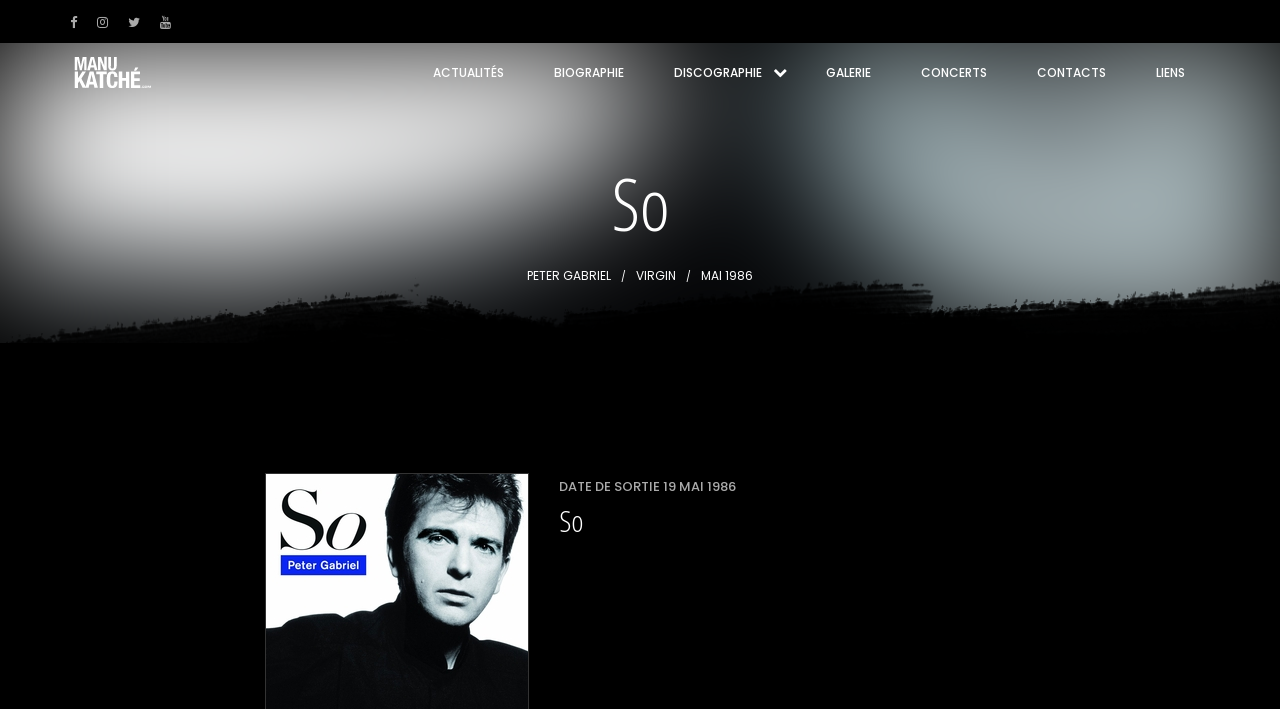

--- FILE ---
content_type: text/html;charset=UTF-8
request_url: https://www.manu-katche.com/fr/contributions/46/so
body_size: 17980
content:
<!DOCTYPE html>

	<html lang="FR">
  		<head>
  	  		<meta charset="utf-8">
			<title>So - Peter Gabriel - Manu Katché</title>
			<meta name="description" content="" />
			<meta name="keywords" content="" />
			<meta name="viewport" content="width=device-width, initial-scale=1.0">
			<link rel="apple-touch-icon" sizes="180x180" href="/images/favicon/apple-touch-icon.png">
<link rel="icon" type="image/png" sizes="32x32" href="/images/favicon/favicon-32x32.png">
<link rel="icon" type="image/png" sizes="16x16" href="/images/favicon/favicon-16x16.png">
<link rel="manifest" href="/images/favicon/site.webmanifest">
<link rel="shortcut icon" href="/images/favicon/favicon.ico">
<meta name="msapplication-TileColor" content="#da532c">
<meta name="msapplication-config" content="/images/favicon/browserconfig.xml">
<meta name="theme-color" content="#ffffff">
			<!-- Fonts and icon fonts -->
			<link rel="stylesheet" href="https://fonts.googleapis.com/css?family=Poppins:400,300,500,600&amp;subset=latin,latin-ext" type="text/css">
			<link rel="stylesheet" href="https://fonts.googleapis.com/css?family=Open+Sans+Condensed:300,300i,700" type="text/css">
			<link rel="stylesheet" href="/vendor/fonts/font-awesome/css/font-awesome.min.css" type="text/css">

			<!-- Owl carousel -->
			<link rel='stylesheet' href="/stylesheets/hamburgers.css">
			<link rel='stylesheet' href="/stylesheets/woocommerce-layout.css" />
			<link rel='stylesheet' href="/stylesheets/woocommerce.css" />
			<!-- Custom hamburger menu -->
			<!-- Magnific popup plugin -->
			<link rel="stylesheet" href="/stylesheets/magnific-popup.css">
			<!-- newsletter popup and popup gallery -->
			<!-- CSS Default Files -->
			<link rel="stylesheet" href="/stylesheets/bootstrap/css/bootstrap.min.css">
			<link rel="stylesheet" href="/stylesheets/animate.css">
			
			<link rel="stylesheet" href="/stylesheets/style.css">
			<link rel="stylesheet" href="/stylesheets/color-manu-katche.css">
			<link rel="stylesheet" href="/stylesheets/responsive.css">

			<script id="Cookiebot" src="https://consent.cookiebot.com/uc.js" data-cbid="fc865587-d690-468e-b4a5-4a4bbdde498a" type="text/javascript" async></script>

			
			<!-- Global site tag (gtag.js) - Google Ads: 830210290 -->
			<script async src="https://www.googletagmanager.com/gtag/js?id=AW-830210290"></script>
			<script>
				window.dataLayer = window.dataLayer || [];
				function gtag(){dataLayer.push(arguments);}
				gtag('js', new Date());
				
				gtag('config', 'AW-830210290');
			</script>
			
			
			<!-- Global site tag (gtag.js) - Google Analytics -->
			<script async src="https://www.googletagmanager.com/gtag/js?id=UA-16496033-1"></script>
			<script>
				window.dataLayer = window.dataLayer || [];
				function gtag(){dataLayer.push(arguments);}
				gtag('js', new Date());
				
				gtag('config', 'UA-16496033-1');
			</script>
			
		</head>
		<body class="dark-theme music-band">
		<!-- LOADER START -->
			
			
	<!-- Header wrapper start -->
	<div class="header-wrapper header-transparent header-style-02 clearfix">
		<!-- #header start -->
		<header id="header">
			<!-- .container-fluid start -->
			<div class="container-fluid">
				<div class="row">
					<div class="col-md-12">
						<!-- .top-bar-wrapper start -->
						<div class="top-bar-wrapper clearfix">
							<div class="top-bar-inner-container">
								<div class="row">
									<!-- .col-md-6 start -->
									<div class="col-md-6 col-sm-6 col-xs-8 clearfix">
										<!-- social links start -->
										<ul class="social-links">
											
												<li><a target="_blank" href="https://www.facebook.com/ManuKatche/" class="fa fa-facebook"></a></li>
											
												<li><a target="_blank" href="https://www.instagram.com/manukatche/" class="fa fa-instagram"></a></li>
											
												<li><a target="_blank" href="https://twitter.com/MKatche" class="fa fa-twitter"></a></li>
											
												<li><a target="_blank" href="https://www.youtube.com/channel/UCK5flmToj_To7IBU3KciEqg" class="fa fa-youtube"></a></li>
											
										</ul>
									</div>
									<!-- .col-md-6 end -->
								</div>
								<!-- nested row end -->
							</div>
						</div>
						<!-- .top-bar-wrapper end -->
					</div>
					<!-- .col-md-12 end -->
				</div>
				<!-- .row end -->
			</div>
			<!-- .container-fluid end -->
			<!-- .header-inner start -->
			<div class="header-inner">
				<!-- .container start -->
				<div class="container">
					<div class="row">
						<!-- .col-md-12 start -->
						<div class="col-md-12">
							<!-- .main-nav start -->
							<div class="main-nav">
								<!-- .navbar.navbar-default start -->
								<nav class="navbar navbar-default nav-left pi-mega">
									<!-- .navbar-header start -->
									<div class="navbar-header">
										<!-- .logo start -->
										<div id="logo">
											<a href="/fr"><img src='/images/logos/manu-katche-logo.svg' class='svg' alt='Logo'></a>
										</div>
										<!-- .logo -->
										<!-- Responsive navigation buttons -->
										<button class="hamburger navbar-toggle hamburger--slider-r" type="button" data-toggle="collapse" data-target="#main-nav" aria-expanded="false">
											<span class="hamburger-box"><span class="hamburger-inner"></span></span>
										</button>
									</div>
									<!-- .navbar-header end -->
									<!-- #search start -->
									
									<!-- #search end -->
									<!-- MAIN NAVIGATION -->
									<div id="main-nav" class="collapse navbar-collapse">
										<!-- navigation links start -->
										<ul class="nav navbar-nav">
											<li><a href="/fr/actualites" role="button">Actualités</a></li>
											<li><a href="/fr/biographie" role="button">Biographie</a></li>
											<li class="menu-item-has-children dropdown">
												<a class="dropdown-toggle" data-toggle="dropdown" href="#" role="button">Discographie</a>
												<ul class="dropdown-menu">
													<li><a href="/fr/discographie">Albums personnels</a></li>
													<li><a href="/fr/contributions">Contributions</a></li>
												</ul>
											</li>
											<li><a href="/fr/galerie" role="button">Galerie</a></li>
											<li><a href="/fr/en-concert" role="button">Concerts</a></li>
											<li><a href="/fr/contacts" role="button">Contacts</a></li>
											<li><a href="/fr/liens" role="button">Liens</a></li>
										</ul>
										<!-- .nav.navbar-nav end -->
									</div>
									<!-- navbar end -->
								</nav>
								<!-- .navbar.navbar-default end -->
							</div>
							<!-- .main-nav end -->
						</div>
						<!-- .col-md-12 end -->
					</div>
					<!-- .row end -->
				</div>
				<!-- .container end -->
			</div>
			<!-- .header-inner end -->
		</header>
		<!-- #header end -->
	</div>
	<!-- .header-wrapper.header-transparent.header-style-02 end -->

	<div class="page-title blog-title blur-this" data-href="/images/albumPicture/204/thumbs/so_1000x1000s.jpg">
		<div class="container">
			<div class="row">
				<div class="col-md-12">
					<div class="pt-heading triggerAnimation animated" data-animate="fadeInUp">
						<h1 class="album-title">So</h1>
						<ul clasS="post-meta">
              
              	<li class="post-author">Peter Gabriel</li>
              
              	<li class="post-category">Virgin</li>
              
              	<li class="post-date">mai 1986</li>
              
            </ul>
					</div>
				</div>
			</div>
		</div>
	</div>

	<div class="page-content">
		<div class="container">
			<div class="row">
				<div class="blog-posts blog-single review-single clearfix">
					<div class="col-md-2 hidden-xs clearfix mb-0"></div>
					<div class="col-md-8 clearfix">
						<ul class="portfolio-single portfolio-items">
							<li class="portfolio-item clearfix">
								<div class="portfolio-item-container clearfix">
									<div class="portfolio-item-inner">
										<div class="portfolio-img">
											<a href="/fr/contributions/46/so" id="cover"><img src='/images/albumPicture/204/thumbs/so_262x262s.jpg' alt='So' style='border:1px solid #333;'/></a>
										</div>
										<ul class="portfolio-meta">
											<li></li>
											
											
										</ul>
										<div class="album-shops">
											<ul>
												
											</ul>
										</div>										
										<!-- Audio popup content start -->
										
									</div>
									<div class="portfolio-item-details">
										<span class="portfolio-item-date">Date de sortie 19 mai 1986</span>
										<h3>So</h3>
										
									</div>
								</div>
								
									<div class="portfolio-body">
										<h3>Description</h3>
										Drums, percussion, talking drum :<div>Sledgehammer, Don't give up, That 
voice again, In your eyes, This is the picture.</div><div><br></div>
									</div>
								
								<div class="portfolio-body">
									<a class="btn btn-large" href="/fr/contributions"><span>Autres albums</span></a>
								</div>
							</li>
						</ul>
					</div>
					<div class="col-md-2 hidden-xs clearfix"></div>
				</div>
			</div>
		</div>
	</div>
	<!-- Go to www.addthis.com/dashboard to customize your tools -->
	<div class="addthis_inline_share_toolbox"></div>

	<!-- #footer-wrapper start -->
	<div id="footer-wrapper">
		<!-- #footer start -->
		<footer id="footer" class="pb-50">
			<div class="container">
				<!-- .row start -->
				<div class="row">
					<!-- .col-md-12 start -->
					<div class="col-md-12">
						<!-- .footer-widget-container start -->
						<ul class="footer-widget-container">
							<!-- .widget.widget-text start -->
							<li class="widget widget_text">
								<div class="textwidget">
									<a href="/fr"><img src='/images/logos/manu-katche-logo.png' data-rjs='3' alt='Logo'></a>
								</div>
							</li>
							<!-- .widget.widget-text end -->
						</ul>
						<!-- .footer-widget-container end -->
						<!-- .footer-widget-container start -->
						<ul class="footer-widget-container">
							<!-- .widget -->
							<li class="widget widget_nav_menu">
								<ul class="menu">
									<li class="menu-item"><a href="/fr/actualites" role="button">Actualités</a></li>
									<li class="menu-item"><a href="/fr/biographie" role="button">Biographie</a></li>
									<li class="menu-item"><a href="/fr/discographie" role="button">Discographie</a></li>
									<li class="menu-item"><a href="/fr/contributions" role="button">Contributions</a></li>
									<li class="menu-item"><a href="/fr/galerie" role="button">Galerie</a></li>
									<li class="menu-item"><a href="/fr/en-concert" role="button">Concerts</a></li>
									<li class="menu-item"><a href="/fr/contacts" role="button">Contacts</a></li>
									<li class="menu-item"><a href="/fr/liens" role="button">Liens</a></li>
								</ul>
							</li>
							<!-- .widget end -->
						</ul>
						<!-- .footer-widget-container end -->
					
					</div>
					<!-- .col-md-12 end -->
				</div>
				<!-- .row end -->
			</div>
			<!-- .container end -->
		</footer>
		<!-- #footer end -->
		<!-- #copyright-container start -->
		<div id="copyright-container" class="copyright-container">
			<!-- .container start -->
			<div class="container">
				<!-- .row start -->
				<div class="row">
					<!-- .col-md-6 start -->
					<div class="col-md-6 col-sm-6">
						<p>Copyright © Manu Katché 2026. Tous droits réservés</p>
						<p> <a href="/fr/gestion-des-cookies">Gestion des cookies</a></p>
					</div>
					<!-- .col-md-6 end -->
					<!-- .footer-widget-container start -->
					<ul class="footer-widget-container col-md-6 col-sm-6 col-xs-12 copyright-right">
						<li class="widget social-links clearfix">
							<!-- social links start -->
							<ul class="social-links">
								
									<li><a target="_blank" href="https://www.facebook.com/ManuKatche/" class="fa fa-facebook"></a></li>
								
									<li><a target="_blank" href="https://www.instagram.com/manukatche/" class="fa fa-instagram"></a></li>
								
									<li><a target="_blank" href="https://twitter.com/MKatche" class="fa fa-twitter"></a></li>
								
									<li><a target="_blank" href="https://www.youtube.com/channel/UCK5flmToj_To7IBU3KciEqg" class="fa fa-youtube"></a></li>
								
							</ul>
						</li>
					</ul>
					<!-- .footer-widget-container end -->
				</div>
				<!-- .row end -->
			</div>
			<!-- .container end -->
		</div>
		<!-- #copyright-container end -->
		<a href="#" class="scroll-up"><i class="fa fa-chevron-up"></i></a>
	</div>
	<!-- #footer-wrapper end -->

			<!-- Required js scripts -->
			<script src="/javascripts/jquery-core.js" data-cookieconsent="ignore"></script>
			<script src="/javascripts/rgbaster.min.js" data-cookieconsent="ignore"></script>
			<script src="/javascripts/chroma.min.js" data-cookieconsent="ignore"></script>
			<script src="/javascripts/jquery.blurr.js" data-cookieconsent="ignore"></script>
			<script src="/javascripts/bootstrap/js/bootstrap.min.js" data-cookieconsent="ignore"></script>
			<script src="/javascripts/jquery-scripts.js" data-cookieconsent="ignore"></script>
			<script src="/javascripts/jquery.magnific-popup.min.js" data-cookieconsent="ignore"></script>
			<script src="/javascripts/isotope.pkgd.min.js" data-cookieconsent="ignore"></script> <!-- jQuery isotope -->
			<script src="/javascripts/imagesloaded.pkgd.min.js" data-cookieconsent="ignore"></script> <!-- jQuery isotope -->
			<script src="/javascripts/volcanno.gallery.js" data-cookieconsent="ignore"></script><!-- Script for Calling Isotope Plugin -->

			<!-- used for image lightbox and newsletter -->
			<script src="/javascripts/masterslider/masterslider.min.js" data-cookieconsent="ignore"></script>
			<!-- Master slider main js -->
			<script src="/javascripts/owl-carousel/owl.carousel.min.js" data-cookieconsent="ignore"></script>
			<!-- Carousels script -->
			<script src="/javascripts/volcanno.include.js" data-cookieconsent="ignore"></script>
			<!-- Custom jQuery functions - must be includeed in all HTML files -->
			<script src="https://cdnjs.cloudflare.com/ajax/libs/retina.js/2.0.0/retina.min.js" data-cookieconsent="ignore"></script>
			<!-- Go to www.addthis.com/dashboard to customize your tools -->
			<script type="text/javascript" src="https://s7.addthis.com/js/300/addthis_widget.js#pubid=ra-58b9968b0a45aa0b"></script>
			
			<script>
				$(document).ready(function() {
					
				 	$('.blur-this').blurr({
				  		height: 300, // Height, in pixels of this blurred div.
						sharpness: 30, // Sharpness, as a number between 0-100. 100 is very sharp, 0 is extremely blurry
						offsetX: 0, // The x (left - right) offset of the image
						offsetY: 0, // The y (top - bottom) offset of the image
						callback: null // Callback to be called after the blur has been rendered. Recieves the following arguments (href, offsetX, offsetY, sharpness)
				 	});
				 
				 	function getAverageRGB(imgEl) {
				
					  var blockSize = 5, // only visit every 5 pixels
					  defaultRGB = {r:0,g:0,b:0}, // for non-supporting envs
					  canvas = document.createElement('canvas'),
					  context = canvas.getContext && canvas.getContext('2d'),
					  data, width, height,
					  i = -4,
					  length,
					  rgb = {r:0,g:0,b:0},
					  count = 0;
					
					  if (!context) {
					      return defaultRGB;
					  }
					
					  height = canvas.height = imgEl.naturalHeight || imgEl.offsetHeight || imgEl.height;
					  width = canvas.width = imgEl.naturalWidth || imgEl.offsetWidth || imgEl.width;
					
					  context.drawImage(imgEl, 0, 0);
					
					  try {
					      data = context.getImageData(0, 0, width, height);
					  } catch(e) {
					      /* security error, img on diff domain */
					      return defaultRGB;
					  }
					
					  length = data.data.length;
					
					  while ( (i += blockSize * 4) < length ) {
					      ++count;
					      rgb.r += data.data[i];
					      rgb.g += data.data[i+1];
					      rgb.b += data.data[i+2];
					  }
					
					  // ~~ used to floor values
					  rgb.r = ~~(rgb.r/count);
					  rgb.g = ~~(rgb.g/count);
					  rgb.b = ~~(rgb.b/count);
					
					  return rgb;
					
					}
					
					function getOpositeColor(rgb) { // Like this : rgb(0, 0, 0);
						while (rgb.indexOf(' ') != -1) rgb = rgb.replace(' ', '');
						  //Check if is formatted as RGB
						  if ((x = /([0-9]{0,3}),([0-9]{0,3}),([0-9]{0,3})/.exec(rgb))) {
						    //Extract colors
						    color = {
						      'r': parseInt(x[1]),
						      'g': parseInt(x[2]),
						      'b': parseInt(x[3])
						    };
					
						    OpositeColor = ((0.3 * (color['r'])) + (0.59 * (color['g'])) + (0.11 * (color['b'])) <= 180) ? '#FFF' : '#000';
						    return OpositeColor;
						  }
					  return -1;
					}
					
					var img = new Image();   // Crée un nouvel objet Image
					img.crossOrigin="Anonymous";
					img.src = '/images/albumPicture/204/thumbs/so_1000x1000s.jpg'; // Définit le chemin vers sa source
					img.onload = function(){
						
						color = getAverageRGB(img);
						
						var rgb = [color.r,color.g,color.b];
						
						cssColor = getOpositeColor(rgb);
						
						$('h1.album-title').css({'color':''+cssColor+''});
						$('.navbar-default .navbar-nav > li > a').css({'color':''+cssColor+''});
						$('.svg').css({'fill':''+cssColor+''});
						$('.post-author').css({'color':''+cssColor+''});
						$('.post-category').css({'color':''+cssColor+''});
						$('.post-date').css({'color':''+cssColor+''});
					}

				});
			</script>
		
			
			<img src="https://secure.adnxs.com/seg?add=16532924&t=2" width="1" height="1" />
			
		</body>
	</html>

--- FILE ---
content_type: text/css
request_url: https://www.manu-katche.com/stylesheets/style.css
body_size: 170046
content:
.master-slider{position:relative;visibility:hidden;-moz-transform:translate3d(0, 0, 0)}.master-slider a{-webkit-transition:none;-o-transition:none;transition:none}.master-slider,.master-slider *{-webkit-box-sizing:content-box;-moz-box-sizing:content-box;box-sizing:content-box}.master-slider.ms-fullheight{height:100%}.ms-layout-partialview .ms-view{overflow:visible;background-color:transparent}.ms-layout-partialview .ms-container{overflow:hidden}.master-slider img,.ms-slide-bgvideocont video{max-width:none}.ms-ie img{border:none}.ms-ie8 *{opacity:inherit;filter:inherit}.ms-ie7{zoom:1}.ms-moz .ms-slide-bgcont>img{transform:translateX(0px)}.ms-loading-container{position:absolute;width:100%;top:0}.ms-slide-auto-height{display:table}.ms-loading-container .ms-loading,.ms-slide .ms-slide-loading{width:36px;height:36px;background:url(loading-2.gif) no-repeat center white;border-radius:60px;box-shadow:0px 0px 3px rgba(0,0,0,0.2);position:absolute;left:50%;top:50%;margin:-18px;opacity:0.9}.ms-no-swipe,.ms-def-cursor{cursor:auto !important}.ms-grab-cursor{cursor:url(/vendor/masterslider/style/),move}.ms-grabbing-cursor{cursor:url(grabbing.png),move}.ms-ie .ms-grab-cursor{cursor:move}.ms-ie .ms-grabbing-cursor{cursor:move}.ms-view{margin:0px auto;overflow:hidden;background:black;position:relative;-webkit-perspective:2000px;-moz-perspective:2000px;-ms-perspective:2000px;perspective:2000px}.ms-view .ms-slide-container{position:relative}.ms-slide{position:absolute;height:100%;-webkit-transform:translateZ(0px);-ms-transform:translateZ(0px);-o-transform:translateZ(0px);transform:translateZ(0px)}.ms-wk .ms-slide{-webkit-transform-style:preserve-3d;transform-style:preserve-3d}.ms-slide .ms-slide-bgcont,.ms-slide .ms-slide-bgvideocont{position:absolute;overflow:hidden;width:100%}.ms-slide .ms-slide-link{display:block;width:100%;height:100%;position:absolute;top:0;z-index:110}.ms-ie .ms-slide-link{background:url("[data-uri]‌​AA7") 0 0 repeat}.ms-slide .ms-slide-bgvideocont{z-index:105;height:100%}.ms-wk .ms-slide .ms-slide-bgvideocont,.ms-wk .ms-slide-bgvideocont>video{-webkit-transform:translateZ(0.3px);transform:translateZ(0.3px)}.ms-slide .ms-slide-bgvideo{position:absolute;top:0px}.ms-inner-controls-cont,.ms-container{position:relative;margin:0 auto}.ms-slide .ms-slide-bgcont img,.ms-container,.ms-inner-controls-cont{-webkit-user-select:none;-moz-user-select:none;-ms-user-select:none;user-select:none}.ms-slide .ms-layer,.ms-fixed-layers .ms-layer{position:absolute;pointer-events:auto}.ms-slide .ms-slide-layers,.ms-fixed-layers{position:absolute;overflow:hidden;width:100%;height:100%;z-index:109;top:0px;pointer-events:none}.ms-slide .ms-slide-video{position:absolute;top:0;z-index:111;background:black;padding:0;margin:0;border:none}.ms-parallax-layer{width:100%;position:absolute;top:0}.ms-scroll-parallax-cont{position:absolute;top:0;width:100%;height:100%}.ms-wk .ms-scroll-parallax-cont{-webkit-transform:translateZ(0.4px);transform:translateZ(0.4px)}.ms-action-layer{cursor:pointer}.ms-btn-container{position:absolute}.ms-btn{text-decoration:none;display:inline-block;color:black;position:relative;padding:8px 15px;cursor:pointer;white-space:nowrap}.ms-default-btn{background:#0074A2;border-radius:5px;color:#FFF}.ms-default-btn:hover{background-color:#0098D5}.ms-default-btn:active{top:1px}.ms-btn-s{padding:14px 17px;font-size:80%;line-height:0}.ms-btn-m{padding:12px 40px}.ms-btn-n{padding:8px 25px;font-size:95%}.ms-btn-l{padding:17px 50px;font-size:120%}.ms-btn-round{border-radius:5px}.ms-btn-circle{border-radius:100px}.ms-btn-outline-round{border-radius:5px}.ms-btn-outline-circle{border-radius:100px}.ms-layer.video-box{background:black}.ms-layer.video-box iframe{padding:0;margin:0;border:none;position:absolute;z-index:111}.ms-slide .ms-slide-vpbtn,.ms-slide .ms-video-btn{position:absolute;cursor:pointer;z-index:112}.ms-slide .ms-slide-vcbtn{position:absolute;cursor:pointer;z-index:113}.ms-slide-vcbtn-mobile{position:relative;bottom:0;left:0;width:100%;height:28px;background-color:black;color:white;text-align:center;cursor:pointer;z-index:113}.ms-slide-vcbtn-mobile .ms-vcbtn-txt{text-transform:uppercase;font-family:sans-serif;font-size:0.75em;display:inline-block;background:url(video-close-btn.png) no-repeat 0px 3px;padding-left:15px;height:15px;color:#DBDBDB;margin-top:7px}.ms-wk .ms-slide .ms-slide-vcbtn,.ms-wk .ms-slide .ms-slide-layers,.ms-wk .ms-slide .ms-slide-vpbtn,.ms-wk .ms-slide .ms-slide-video,.ms-wk .ms-slide-link{-webkit-transform:translateZ(0.44px);transform:translateZ(0.44px)}.ms-video-img{position:absolute;width:100%;height:100%;top:0;left:0}.ms-mask-frame{overflow:hidden;position:absolute;float:left}.ms-thumb-list{overflow:hidden;position:absolute}.ms-thumb-list.ms-dir-h{width:100%}.ms-thumb-list.ms-dir-v{height:100%;top:0}.ms-thumbs-cont{position:relative}.ms-thumb-frame img{width:100%;height:auto}.ms-thumb-frame{cursor:pointer;float:left;overflow:hidden;opacity:0.5;-webkit-transition:opacity 300ms;-moz-transition:opacity 300ms;-ms-transition:opacity 300ms;-o-transition:opacity 300ms;transition:opacity 300ms}.ms-thumb-frame-selected{opacity:1}.ms-tabs .ms-thumb-frame{background-color:#F6f6f6;text-shadow:0 1px 1px white;color:#222;border:solid 1px white;border-width:0 1px 1px 0;overflow:visible;position:relative;opacity:1;-webkit-transition:all 300ms ease-out;-moz-transition:all 300ms ease-out;-ms-transition:all 300ms ease-out;-o-transition:all 300ms ease-out;transition:all 300ms ease-out}.ms-tabs.ms-dir-h .ms-thumb-frame{margin-top:12px}.ms-tabs.ms-dir-v .ms-thumb-frame{margin-left:12px}.ms-tabs.ms-dir-v.ms-align-left .ms-thumb-frame{margin-left:0px}.ms-tabs.ms-dir-h.ms-align-top{z-index:140}.ms-tabs.ms-dir-h.ms-align-top .ms-thumb-frame{margin-top:-12px}.ms-tabs .ms-thumb{padding:20px 20px}.ms-tabs .ms-thumb-frame-selected{opacity:1;background:#EDEDED}.ms-tabs .ms-thumb-frame .ms-thumb-ol{position:absolute;opacity:0;-webkit-transition:all 300ms ease-out;-moz-transition:all 300ms ease-out;-ms-transition:all 300ms ease-out;-o-transition:all 300ms ease-out;transition:all 300ms ease-out}.ms-tabs.ms-dir-h .ms-thumb-frame .ms-thumb-ol{top:0px;left:50%;margin-left:-12px;border-bottom:solid 12px #F6f6f6;border-left:solid 12px transparent;border-right:solid 12px transparent}.ms-tabs.ms-dir-h.ms-align-bottom .ms-thumb-frame-selected .ms-thumb-ol{opacity:1;top:-12px;border-bottom-color:#EDEDED}.ms-tabs.ms-dir-h.ms-align-top .ms-thumb-frame .ms-thumb-ol{bottom:0px;top:auto;border-bottom:0px;border-top:solid 12px #F6f6f6}.ms-tabs.ms-dir-h.ms-align-top .ms-thumb-frame-selected .ms-thumb-ol{opacity:1;bottom:-12px;border-top-color:#EDEDED}.ms-tabs.ms-dir-v .ms-thumb-frame .ms-thumb-ol{top:50%;left:0;margin-top:-12px;border-right:solid 12px #EDEDED;border-top:solid 12px transparent;border-bottom:solid 12px transparent}.ms-tabs.ms-dir-v.ms-align-right .ms-thumb-frame-selected .ms-thumb-ol{opacity:1;left:-12px;border-right-color:#EDEDED}.ms-tabs.ms-dir-v.ms-align-left .ms-thumb-frame .ms-thumb-ol{left:auto;right:0;border-right:0;border-left:solid 12px #EDEDED}.ms-tabs.ms-dir-v.ms-align-left .ms-thumb-frame-selected .ms-thumb-ol{opacity:1;right:-12px;border-left-color:#EDEDED}.ms-thumb-list.ms-dir-h .ms-thumblist-fwd,.ms-thumb-list.ms-dir-h .ms-thumblist-bwd{height:100%;width:20px;position:absolute;left:0;cursor:pointer;background:rgba(128,128,128,0.5);text-align:center;color:white}.ms-thumb-list.ms-dir-h .ms-thumblist-bwd{right:0;left:auto}.ms-thumb-list.ms-dir-h .ms-thumblist-fwd:after,.ms-thumb-list.ms-dir-h .ms-thumblist-bwd:after{content:close-quote;top:43%;position:relative;border:solid rgba(0,0,0,0);border-width:5px 5px 5px 0px;display:block;border-right-color:#FFF;width:6px;height:1px}.ms-thumb-list.ms-dir-h .ms-thumblist-bwd:after{border-width:5px 0px 5px 5px;border-left-color:#FFF;left:7px}.ms-thumb-list.ms-dir-v .ms-thumblist-fwd,.ms-thumb-list.ms-dir-v .ms-thumblist-bwd{width:100%;height:20px;position:absolute;top:0;cursor:pointer;background:rgba(128,128,128,0.5);text-align:center;color:white}.ms-thumb-list.ms-dir-v .ms-thumblist-bwd{bottom:0;top:auto}.ms-thumb-list.ms-dir-v .ms-thumblist-fwd:after,.ms-thumb-list.ms-dir-v .ms-thumblist-bwd:after{content:close-quote;left:43%;position:relative;border:solid rgba(0,0,0,0);border-width:0px 5px 5px 5px;display:block;border-bottom-color:#FFF;height:1px;top:5px;width:0}.ms-thumb-list.ms-dir-v .ms-thumblist-bwd:after{border-width:5px 5px 0px 5px;border-top-color:#FFF;top:7px}.ms-bullet{cursor:pointer;float:left}.ms-bullets.ms-dir-h{position:absolute;bottom:20px;right:50%;width:100px}.ms-bullets.ms-dir-v{position:absolute;top:50%}.ms-bullets.ms-dir-v .ms-bullet{float:none}.ms-bullets.ms-dir-h .ms-bullets-count{position:relative;right:-50%}.ms-sbar{position:absolute}.ms-sbar.ms-dir-h{left:10px;right:10px;top:5px}.ms-sbar.ms-dir-v{top:10px;bottom:10px;right:5px}.ms-sbar .ms-bar{height:4px;background:#333;border-radius:4px}.ms-sbar.ms-dir-v .ms-bar{width:4px}.ms-sbar .ms-bar{position:relative;-webkit-transition:opacity 300ms;-moz-transition:opacity 300ms;-ms-transition:opacity 300ms;-o-transition:opacity 300ms;transition:opacity 300ms}.ms-timerbar{width:100%;bottom:0px;position:absolute}.ms-ctimer{position:absolute;top:30px;left:30px;cursor:pointer}.ms-time-bar{-webkit-transition:width 120ms linear;-moz-transition:width 120ms linear;-ms-transition:width 120ms linear;-o-transition:width 120ms linear;transition:width 120ms linear}.ms-ie7 .ms-tooltip-arrow{height:0px}.ms-slide-info{position:absolute}.ms-slide-info.ms-dir-v{top:0}.ms-slide-info.ms-dir-h{width:100%}@keyframes "point-anim"{0%{transform:scale(0.5);-webkit-transform:scale(0.5);-moz-transform:scale(0.5);-o-transform:scale(0.5);-ms-transform:scale(0.5);opacity:1}100%{transform:scale(0.5);-webkit-transform:scale(0.5);-moz-transform:scale(1.5);-o-transform:scale(1.5);-ms-transform:scale(1.5);opacity:0}}@-webkit-keyframes "point-anim"{0%{-webkit-transform:scale(0.5);opacity:1}100%{-webkit-transform:scale(1.5);opacity:0}}.ms-android .ms-tooltip-point .ms-point-border{animation:none;-moz-animation:none;-webkit-animation:none;-o-animation:none}.ms-skin-default .ms-slide .ms-slide-vpbtn,.ms-skin-default .ms-video-btn{width:50px;height:51px;background:url(light-skin-1.png) no-repeat -14px -150px;top:50%;left:50%;margin:-25px 0 0 -25px}.ms-skin-default .ms-slide .ms-slide-vcbtn{width:30px;height:30px;background:url(light-skin-1.png) no-repeat -24px -28px;top:18px;right:30px}.ms-skin-default .ms-nav-next,.ms-skin-default .ms-nav-prev{width:30px;background:url(light-skin-1.png);background-position:-89px -26px;height:40px;cursor:pointer;top:50%;left:30px;margin-top:-20px;position:absolute;z-index:110}.ms-skin-default .ms-nav-next{right:30px;left:auto;background-position:-89px -103px}.ms-skin-default .ms-bullet{width:10px;height:10px;background:url(light-skin-1.png) no-repeat;margin:4px;background-position:-34px -117px}.ms-skin-default .ms-bullet-selected{background-position:-34px -84px}.ms-skin-default .ms-time-bar{height:3px;background:#FFFFFF;border-top:solid 1px rgba(0,0,0,0.41)}.ms-skin-default .ms-tooltip{position:absolute;z-index:210;cursor:auto}.ms-skin-default .ms-tooltip-top .ms-tooltip-arrow,.ms-skin-default .ms-tooltip-bottom .ms-tooltip-arrow{border-left:solid 10px transparent;border-right:solid 10px transparent;position:absolute;left:50%;margin-left:-10px}.ms-skin-default .ms-tooltip-top .ms-tooltip-arrow{border-top:solid 10px;border-top-color:silver;border-top-color:rgba(240,240,240,0.88);bottom:-10px}.ms-skin-default .ms-tooltip-bottom .ms-tooltip-arrow{border-bottom:solid 10px;border-bottom-color:silver;border-bottom-color:rgba(240,240,240,0.88);top:-10px}.ms-skin-default .ms-tooltip-right .ms-tooltip-arrow,.ms-skin-default .ms-tooltip-left .ms-tooltip-arrow{border-top:solid 10px transparent;border-bottom:solid 10px transparent;position:absolute;top:50%;margin-top:-10px}.ms-skin-default .ms-tooltip-right .ms-tooltip-arrow{border-right:solid 10px;border-right-color:silver;border-right-color:rgba(240,240,240,0.88);left:-10px}.ms-skin-default .ms-tooltip-left .ms-tooltip-arrow{border-left:solid 10px;border-left-color:silver;border-left-color:rgba(240,240,240,0.88);right:-10px}.ms-skin-default .ms-tooltip-point{cursor:pointer}.ms-skin-default .ms-tooltip-point .ms-point-center{width:12px;height:12px;border-radius:15px;border:solid 2px #BBB;background:white;margin:-8px 0 0 -8px;position:absolute;z-index:105}.ms-skin-default .ms-tooltip-point .ms-point-border{width:22px;height:22px;background:black;background:rgba(0,0,0,0.36);margin:-11px 0 0 -11px;position:absolute;border-radius:15px;animation:point-anim 1.5s infinite;-moz-animation:point-anim 1.5s infinite;-webkit-animation:point-anim 1.5s infinite;-o-animation:point-anim 1.5s infinite}.ms-skin-default .ms-tooltip{max-width:200px}.ms-skin-default .ms-tooltip-cont{padding:10px;background:silver;background:rgba(240,240,240,0.88);text-shadow:0 1px 0px white;margin-left:-1px}@media only screen and (-webkit-min-device-pixel-ratio: 2),only screen and (min--moz-device-pixel-ratio: 2),only screen and (-o-min-device-pixel-ratio: 2/1),only screen and (min-device-pixel-ratio: 2),only screen and (min-resolution: 192dpi),only screen and (min-resolution: 2dppx){.ms-skin-default .ms-slide .ms-slide-vpbtn,.ms-skin-default .ms-video-btn,.ms-skin-default .ms-slide .ms-slide-vcbtn,.ms-skin-default .ms-nav-next,.ms-skin-default .ms-nav-prev,.ms-skin-default .ms-bullet{background-image:url(light-skin-1-retina.png);background-size:152px 225px}}.owl-carousel,.owl-carousel .owl-item{-webkit-tap-highlight-color:transparent;position:relative}.owl-carousel{display:none;width:100%;z-index:1}.owl-carousel .owl-stage{position:relative;-ms-touch-action:pan-Y}.owl-carousel .owl-stage:after{content:".";display:block;clear:both;visibility:hidden;line-height:0;height:0}.owl-carousel .owl-stage-outer{position:relative;overflow:hidden;-webkit-transform:translate3d(0, 0, 0)}.owl-carousel .owl-item{min-height:1px;float:left;-webkit-backface-visibility:hidden;-webkit-touch-callout:none}.owl-carousel .owl-item img{display:block;width:100%;-webkit-transform-style:preserve-3d}.owl-carousel .owl-dots.disabled,.owl-carousel .owl-nav.disabled{display:none}.no-js .owl-carousel,.owl-carousel.owl-loaded{display:block}.owl-carousel .owl-dot,.owl-carousel .owl-nav .owl-next,.owl-carousel .owl-nav .owl-prev{cursor:pointer;cursor:hand;-webkit-user-select:none;-khtml-user-select:none;-moz-user-select:none;-ms-user-select:none;user-select:none}.owl-carousel.owl-loading{opacity:0;display:block}.owl-carousel.owl-hidden{opacity:0}.owl-carousel.owl-refresh .owl-item{visibility:hidden}.owl-carousel.owl-drag .owl-item{-webkit-user-select:none;-moz-user-select:none;-ms-user-select:none;user-select:none}.owl-carousel.owl-grab{cursor:move;cursor:grab}.owl-carousel.owl-rtl{direction:rtl}.owl-carousel.owl-rtl .owl-item{float:right}.owl-carousel .animated{-webkit-animation-duration:1s;animation-duration:1s;-webkit-animation-fill-mode:both;animation-fill-mode:both}.owl-carousel .owl-animated-in{z-index:0}.owl-carousel .owl-animated-out{z-index:1}.owl-carousel .fadeOut{-webkit-animation-name:fadeOut;animation-name:fadeOut}@-webkit-keyframes fadeOut{0%{opacity:1}100%{opacity:0}}@keyframes fadeOut{0%{opacity:1}100%{opacity:0}}.owl-height{transition:height .5s ease-in-out}.owl-carousel .owl-item .owl-lazy{opacity:0;transition:opacity .4s ease}.owl-carousel .owl-item img.owl-lazy{-webkit-transform-style:preserve-3d;transform-style:preserve-3d}.owl-carousel .owl-video-wrapper{position:relative;height:100%;background:#000}.owl-carousel .owl-video-play-icon{position:absolute;height:80px;width:80px;left:50%;top:50%;margin-left:-40px;margin-top:-40px;background:url(owl.video.play.png) no-repeat;cursor:pointer;z-index:1;-webkit-backface-visibility:hidden;transition:-webkit-transform .1s ease;transition:transform .1s ease}.owl-carousel .owl-video-play-icon:hover{-webkit-transform:scale(1.3, 1.3);-ms-transform:scale(1.3, 1.3);transform:scale(1.3, 1.3)}.owl-carousel .owl-video-playing .owl-video-play-icon,.owl-carousel .owl-video-playing .owl-video-tn{display:none}.owl-carousel .owl-video-tn{opacity:0;height:100%;background-position:center center;background-repeat:no-repeat;background-size:contain;transition:opacity .4s ease}.owl-carousel .owl-video-frame{position:relative;z-index:1;height:100%;width:100%}:focus,a:active,a:focus{text-decoration:none;outline:0}a,abbr,acronym,address,applet,article,aside,audio,b,big,body,canvas,caption,center,cite,code,dd,del,details,dfn,div,dl,dt,embed,fieldset,figcaption,figure,footer,form,h1,h2,h3,h4,h5,h6,header,hgroup,html,i,iframe,img,ins,kbd,label,legend,li,mark,menu,nav,object,ol,output,p,ruby,s,samp,section,small,span,strike,strong,sub,summary,sup,table,tbody,td,tfoot,th,thead,time,tr,tt,u,ul,video{margin:0;padding:0;border:0;font:inherit;vertical-align:baseline}article,aside,details,figcaption,figure,footer,header,hgroup,menu,nav,section{display:block}body{line-height:1}blockquote,q{quotes:none}blockquote:after,blockquote:before,q:after,q:before{content:'';content:none}table{border-collapse:collapse;border-spacing:0}body{font-family:"Poppins",Arial,sans-serif;font-size:15px;line-height:26px;font-weight:300;color:#888;background-color:#fff;-webkit-backface-visibility:hidden}body.dark-theme{background-color:#060606}address{margin-bottom:2em}button,input,select,textarea{max-width:100%}.comment-website-container .website{width:100%;border:1px solid #e3e3e3;padding:10px 15px;margin-bottom:15px}.comment-website-container .website:focus{border-color:#d3d3d3}.comment-website-container::-webkit-input-placeholder{color:#acb4b5}.comment-website-container:-moz-placeholder{color:#acb4b5}.comment-website-container:-ms-input-placeholder{color:#acb4b5}.post.pingback a{float:left;width:100%;display:block;padding-top:5px}.twitter-tweet{width:100% !important;max-width:100% !important}.EmbeddedTweet{width:100% !important;max-width:100% !important}h1,h2,h3,h4,h5,h6{font-family:"Poppins",Arial,sans-serif;font-weight:normal;color:#171719;margin-bottom:40px;margin-top:0}.music-band h1,.music-band h2,.music-band h3,.music-band h4,.music-band h5,.music-band h6{font-family:"Open Sans Condensed",sans-serif;font-weight:normal}.dark-theme h1,.dark-theme h2,.dark-theme h3,.dark-theme h4,.dark-theme h5,.dark-theme h6{color:#fff}.dark-theme li{color:#eee}h1{font-size:36px;line-height:54px}h2{font-size:30px;line-height:40px}h3{font-size:24px;line-height:32px}h4{font-size:21px;line-height:30px}h5{font-size:18px;line-height:28px}h6{font-size:15px;line-height:23px}a{font-weight:500;position:relative;color:#888;-webkit-transition:all 0.3s ease-in-out 0s;-moz-transition:all 0.3s ease-in-out 0s;-o-transition:all 0.3s ease-in-out 0s;transition:all 0.3s ease-in-out 0s}a:hover{text-decoration:none}.dark-theme{color:#aaa}::-webkit-input-placeholder{color:#aaa;font-size:13px}:-moz-placeholder{color:#aaa;font-size:13px}::-moz-placeholder{color:#aaa;font-size:13px}:-ms-input-placeholder{color:#aaa;font-size:13px}p{padding-bottom:30px;font-family:"Poppins",Arial,sans-serif;font-size:15px;line-height:26px;font-weight:300;color:#888}p:last-of-type{padding-bottom:0}.dark-theme p{color:#eee}.intro-page p{font-size:18px;line-height:30px}.text-colored{font-weight:500}.text-highlighted{color:#fff;padding:0 5px}strong,b{font-weight:500;color:#171719;-webkit-transition:all 0.3s ease-in-out 0s;-moz-transition:all 0.3s ease-in-out 0s;-o-transition:all 0.3s ease-in-out 0s;transition:all 0.3s ease-in-out 0s}.dark-theme strong,.dark-theme b{color:#fff}pre{border-color:#eee;background-color:#eff2f7;white-space:pre-wrap;white-space:-moz-pre-wrap;white-space:-pre-wrap;white-space:-o-pre-wrap;word-wrap:break-word}ul,ol{list-style-position:inside;padding-left:20px}ul li,ol li{padding-bottom:20px}ul li:last-child,ol li:last-child{padding-bottom:0}ul ul{margin-bottom:0}ul ul,ul ol,ol ul,ol ol{padding-left:40px}img{max-width:100%;height:auto}ul li{position:relative}.custom-list li{position:relative;list-style-type:none;padding-left:15px}.custom-list li:before{display:block;position:absolute;content:"\f111";top:2px;left:0;font-family:"FontAwesome";font-size:5px;color:#aaa}ul.default-list{padding-left:0}ul.default-list li{padding-bottom:0;list-style:none;color:#281717}ul.default-list li a strong{-webkit-transition:all 0.3s ease-in-out 0s;-moz-transition:all 0.3s ease-in-out 0s;-o-transition:all 0.3s ease-in-out 0s;transition:all 0.3s ease-in-out 0s;text-decoration:underline}.dark-theme ul.default-list li{color:#fff}input,textarea,select{-webkit-border-radius:0;-moz-border-radius:0;-ms-border-radius:0;border-radius:0;border:none;-webkit-box-shadow:none;-moz-box-shadow:none;box-shadow:none}input,textarea{-webkit-appearance:none;-moz-appearance:none;transition:all 0.3s ease-in-out 0s}input:focus,textarea:focus{border-width:1px;border-style:solid}.icon-404 .fa{font-size:120px}.videocontainer{width:100%;height:0;padding-bottom:56.25%;overflow:hidden;position:relative}.videocontainer iframe,.videocontainer embed,.videocontainer object{width:100% !important;height:100% !important;position:absolute;top:0;left:0}.audio-popup{position:relative;background-color:#fff;width:760px;margin:0 auto;padding:60px 0 0;text-align:center}.music-band .post-container .post-body h3{font-family:"Open Sans Condensed",sans-serif;font-size:30px;line-height:46px;margin-bottom:0;font-weight:normal}.dark-theme .post-container .post-body h3 a{color:#fff}.dark-theme .post-container .post-body .post-meta li{color:#aaa}.dark-theme .post-container .post-body .post-meta li a{color:#aaa;font-weight:normal}.dark-theme .post-meta li{color:#aaa}.dark-theme .post-meta li a{color:#aaa}.post-body>ul,.post-body>ol{margin-bottom:2em}.post-body .gallery{margin-bottom:40px !important}.post-body .wp-audio-shortcode{margin-bottom:40px}.post-tags{list-style:none;margin-left:0;padding-left:0}.post-tags li{float:left;padding-right:5px}.post-meta{display:table;padding-left:0;list-style:none;margin-bottom:0}.post-meta li{display:inline-block;padding-bottom:0;font-size:12px;float:left;text-transform:uppercase;padding-right:10px;padding-left:10px;font-weight:500;color:#171719}.post-meta li a{display:initial;color:#171719}.post-meta li:after{content:"/";position:relative;font-size:10px;left:10px}.post-meta li:last-child{padding-right:0}.post-meta li:last-child:after{display:none}.post-meta li:first-child{padding-left:0}.post-container .post-media{float:left;width:100%;margin-bottom:30px}.post-container .post-media a{display:block;width:100%;float:left;-webkit-transition:all 0.3s ease-in-out 0s;-moz-transition:all 0.3s ease-in-out 0s;-o-transition:all 0.3s ease-in-out 0s;transition:all 0.3s ease-in-out 0s}.post-container .post-media a img{float:left;width:100%}.post-container .post-media a:hover{opacity:0.8}.post-container .post-body h3{font-size:18px;line-height:28px;margin-bottom:0;font-weight:500}.post-container .post-body h3 a{display:block;width:100%;color:#171719}.post-container .post-body .post-meta{margin-bottom:5px}.post-container .post-body p{padding-bottom:20px}.post-container .post-body p .read-more{color:#888;font-weight:300}.featured-blog-post{display:table;width:100%;margin-bottom:60px;background-color:#fff;padding:0}.featured-blog-post .post-media{margin-right:30px;width:50%;float:none;display:table-cell}.featured-blog-post .post-body{display:table-cell;vertical-align:middle;padding:20px 20px 20px 60px;overflow-x:hidden}.featured-blog-post .post-body h3{font-size:21px;line-height:28px;margin-bottom:30px}.featured-blog-post .post-body .post-meta li.post-category{padding-right:20px !important;padding-left:20px !important}.featured-blog-post .post-body .post-meta li.post-date{padding-left:0}.featured-blog-post .post-body .post-meta li.post-author{padding-right:0}.featured-blog-post .post-body .post-meta li:last-child{padding-right:0}.col-md-12 .featured-blog-post,.vc_col-sm-12 .featured-blog-post,.col-md-8 .featured-blog-post,.vc_col-sm-8 .featured-blog-post,.col-md-9 .featured-blog-post,.vc_col-sm-9 .featured-blog-post,.col-md-6 .featured-blog-post,.vc_col-sm-6 .featured-blog-post,.col-md-6 .featured-blog-post,.vc_col-sm-6 .featured-blog-post{padding-left:15px;padding-right:15px}.col-md-12 .featured-blog-post .post-body,.vc_col-sm-12 .featured-blog-post .post-body,.col-md-8 .featured-blog-post .post-body,.vc_col-sm-8 .featured-blog-post .post-body,.col-md-9 .featured-blog-post .post-body,.vc_col-sm-9 .featured-blog-post .post-body,.col-md-6 .featured-blog-post .post-body,.vc_col-sm-6 .featured-blog-post .post-body,.col-md-6 .featured-blog-post .post-body,.vc_col-sm-6 .featured-blog-post .post-body{padding-left:30px}.custom-background .featured-blog-post{padding-left:0;padding-right:0}.blog-posts.blog-grid{padding-left:0}.blog-posts.blog-grid li{list-style:none;padding-bottom:0}.blog-posts.blog-grid .post-container{margin-bottom:35px}.blog-posts.blog-grid .post-container .post-media{margin-bottom:35px;width:100%}.blog-posts.blog-grid .post-container .post-media img{width:100%}.blog-posts.blog-grid .post-container .post-body>.post-meta{margin-bottom:5px;margin-left:auto;margin-right:auto}.blog-posts.blog-grid .post-container .post-body>.post-meta li.post-category{padding-right:20px !important;padding-left:20px !important}.blog-posts.blog-grid .post-container .post-body>.post-meta li.post-date{padding-left:0}.blog-posts.blog-grid .post-container .post-body>.post-meta li.post-author{padding-right:0}.blog-posts.blog-grid .post-container .post-body>.post-meta li:last-child{padding-right:0}.blog-posts.blog-grid .post-container .post-body h3{width:100%;float:left;margin-bottom:15px}.blog-posts.blog-grid .post-container .post-body h3:last-child{margin-bottom:0}.blog-posts.blog-grid .post-container.col-md-6:nth-child(2n+1){clear:left}.blog-posts.blog-grid .post-container.col-md-4:nth-child(3n+1){clear:left}.blog-posts.blog-grid .post-container.col-md-3:nth-child(4n+1){clear:left}.blog-posts .more-button-item{float:left;text-align:center;width:100%;margin-top:25px;margin-bottom:0}.blog-posts.blog-list{padding-left:0}.blog-posts.blog-list>li{list-style:none;margin-bottom:30px;padding-bottom:0;padding-left:0;padding-right:0;display:table;background-color:#fff}.blog-posts.blog-list>li.post-container.col-md-6:nth-child(2n){clear:left}.blog-posts.blog-list>li.post-container.col-md-4:nth-child(4n+1){clear:left}.blog-posts.blog-list>li.post-container.col-md-3:nth-child(5n+1){clear:left}.blog-posts.blog-list>li.more-button-item{margin-bottom:0}.blog-posts.blog-list>li .post-media{width:263px;float:none;display:table-cell}.blog-posts.blog-list>li .post-body{display:table-cell;padding:20px 20px 20px 30px;vertical-align:middle;overflow-x:hidden}.blog-posts.blog-list>li .post-body h2,.blog-posts.blog-list>li .post-body h3,.blog-posts.blog-list>li .post-body h4,.blog-posts.blog-list>li .post-body h5,.blog-posts.blog-list>li .post-body h6{font-size:18px;line-height:28px;margin-bottom:15px}.blog-posts.blog-list>li .post-body .date{display:block;width:100%;color:#aaa;text-transform:uppercase;padding-bottom:20px}.blog-posts.blog-list>li .post-body>.post-meta li:first-child.post-category{padding-left:0 !important}.blog-posts.blog-list>li .post-body>.post-meta li.post-category{padding-right:20px !important}.blog-posts.blog-list>li .post-body>.post-meta li:last-child{padding-left:0}.blog-posts.blog-list>li.featured-blog-post{margin-bottom:60px}.blog-posts.blog-list>li.featured-blog-post .post-body{padding-left:60px}.blog-posts.blog-list>li.featured-blog-post .post-body .post-meta{margin-bottom:30px}.blog-posts.blog-list>li.featured-blog-post .post-body h3{font-size:21px;line-height:30px;margin-bottom:20px}.blog-posts.blog-list>li.featured-blog-post .post-media{width:50%}.col-md-8 .blog-posts.blog-list>li,.col-md-9 .blog-posts.blog-list>li{width:100%}.widget_search form{position:relative;width:100%}.a_search{display:block;width:100%;padding-bottom:10px;border-top:none;border-right:none;border-bottom:1px solid #eee;border-left:none}.search-submit{position:absolute;top:-5px;right:0;min-height:40px;width:40px;border:none;text-indent:-9999px;background-color:transparent;background-image:url("/images/theme/svg/search-dark.svg");background-size:13px;background-repeat:no-repeat;background-position:center}.blog-posts.blog-single li.post-container{list-style:none;width:100%;margin-right:0;margin-bottom:0;border-bottom:none;padding:0;float:none}.blog-posts.blog-single li.post-container .post-media{margin-bottom:40px}.blog-posts.blog-single li.post-container .post-media iframe{margin-top:0;margin-bottom:0}.blog-posts.blog-single li.post-container iframe{margin-top:35px;margin-bottom:70px}.blog-posts.blog-single li.post-container .post-body{margin-bottom:80px;float:left;width:100%}.blog-posts.blog-single li.post-container .post-body h3{font-size:24px;line-height:32px}.blog-posts.blog-single li.post-container .post-body h2,.blog-posts.blog-single li.post-container .post-body h3,.blog-posts.blog-single li.post-container .post-body h4{margin-bottom:15px}.blog-posts.blog-single li.post-container .post-body p{font-size:18px;line-height:30px;padding-bottom:35px}.blog-posts.blog-single li.post-container .post-body p:last-child{padding-bottom:0}.blog-posts.blog-single li.post-container .pixely_widget_sharrre{float:left;padding:35px 0;border-top:1px solid #ededed;border-bottom:1px solid #ededed;margin-bottom:80px}.blog-posts.blog-single li.post-container .post-tags{padding-left:0;margin-bottom:0}.blog-posts.blog-single li.post-container .post-tags li{display:inline-block;padding-left:0;margin-right:5px;line-height:15px;float:left}.blog-posts.blog-single li.post-container .post-tags li .tag{text-transform:uppercase;font-size:14px;padding:10px;background-color:#ededed;font-size:12px;font-weight:500;letter-spacing:0;display:block}.blog-posts.blog-single li.post-container .post-tags li .tag:hover{color:#fff;background-color:#171719}.blog-posts.blog-single li.post-container .post-tags li:last-child{margin-right:0}.blog-posts.blog-single li.post-container .post-tags li:before{display:none}.blog-posts.blog-single li.post-container .post-single-author{margin-bottom:110px;float:left}.blog-posts.blog-single li.post-container .post-single-author>.avatar-container{float:left;width:85px;height:85px;overflow:hidden;position:relative;-webkit-border-radius:50%;-moz-border-radius:50%;-ms-border-radius:50%;border-radius:50%}.blog-posts.blog-single li.post-container .post-single-author>.text-container{margin-left:120px}.blog-posts.blog-single li.post-container .post-single-author>.text-container h3{margin-bottom:40px;font-size:16px;line-height:20px;font-weight:700}.blog-posts.blog-single li.post-container .post-single-author>.text-container p{font-size:16px;font-weight:normal}.blog-posts.blog-single li.post-container p a{text-decoration:underline;color:#171719}.dark-theme .blog-posts.blog-single li.post-container p a{color:#EEEEEE;font-weight:300}.dark-theme .blog-posts.blog-single li.post-container .pixely_widget_sharrre{border-top:1px solid #333333;border-bottom:1px solid #333333}.dark-theme .blog-posts.blog-single li.post-container .pixely_widget_sharrre ul li{color:#fff}.dark-theme .blog-posts.blog-single li.post-container .post-single-author>.text-container h3{font-family:"Poppins",Arial,sans-serif}.post-comments{float:left;width:100%;margin-bottom:65px}.post-comments>h3{padding:30px 0;border-top:1px solid #ededed;border-bottom:1px solid #ededed;font-size:14px;line-height:20px;text-transform:uppercase;font-weight:600}.post-comments>ul.comments-li{padding-left:0;float:left;width:100%}.post-comments>ul.comments-li>li{float:left;list-style:none;width:100%;min-height:85px;margin-bottom:25px}.post-comments>ul.comments-li>li .comment{width:100%;min-height:85px;padding-bottom:30px;border-bottom:1px solid #ededed}.post-comments>ul.comments-li>li .comment+.children{margin-top:30px}.post-comments>ul.comments-li>li .comment .avatar-container{float:left;width:85px;height:85px;margin-right:30px;overflow:hidden;position:relative;-webkit-border-radius:50%;-moz-border-radius:50%;-ms-border-radius:50%;border-radius:50%}.post-comments>ul.comments-li>li .comment .comment-meta{margin-bottom:15px;padding-left:110px}.post-comments>ul.comments-li>li .comment .comment-meta>li{list-style:none;display:inline-block;padding:0 12px;position:relative}.post-comments>ul.comments-li>li .comment .comment-meta>li a{font-size:14px;color:#171719;font-weight:600}.post-comments>ul.comments-li>li .comment .comment-meta>li:first-child{padding:0 12px 0 0}.post-comments>ul.comments-li>li .comment .comment-meta>li:first-child:before{display:none}.post-comments>ul.comments-li>li .comment .comment-meta>li:before{content:"\f111";position:absolute;left:-5px;top:0;font-family:"FontAwesome";font-size:5px;color:#A9A9A9}.post-comments>ul.comments-li>li .comment .comment-meta .date{font-size:14px}.post-comments>ul.comments-li>li .comment .comment-body{padding-left:115px}.post-comments>ul.comments-li>li .comment .comment-body p{font-size:16px;padding-bottom:17px}.post-comments>ul.comments-li>li .comment .comment-body .comment-reply-link{position:relative;padding-right:15px;font-size:14px;color:#aaa;font-weight:normal}.post-comments>ul.comments-li>li .comment .comment-body .comment-reply-link::after{position:absolute;display:block;content:"\f078";font-family:"FontAwesome";font-size:8px;top:0;right:0;line-height:24px}.post-comments>ul.comments-li>li:last-child:not(:only-child) .comment{border:none;padding-bottom:0}.post-comments .children{margin-left:10%;float:left;padding:0 0 0 20px;width:calc(90%)}.post-comments .children li{list-style:none}.comment-form-container{width:100%;float:left;padding-top:25px;border-top:1px solid #ededed}.comment-form-container #reply-title h3{font-size:14px;line-height:28px;text-transform:uppercase;font-weight:600;margin-bottom:35px}.comment-form-container .comment-message-container,.comment-form-container .comment-name-container,.comment-form-container .comment-email-container,.comment-form-container .comment-website-container{display:block;width:100%}.comment-form-container .comment-message-container textarea,.comment-form-container .comment-message-container input,.comment-form-container .comment-name-container textarea,.comment-form-container .comment-name-container input,.comment-form-container .comment-email-container textarea,.comment-form-container .comment-email-container input,.comment-form-container .comment-website-container textarea,.comment-form-container .comment-website-container input{width:100%;border:1px solid #e3e3e3;padding:15px;margin-bottom:15px}.comment-form-container .comment-message-container textarea:focus,.comment-form-container .comment-message-container input:focus,.comment-form-container .comment-name-container textarea:focus,.comment-form-container .comment-name-container input:focus,.comment-form-container .comment-email-container textarea:focus,.comment-form-container .comment-email-container input:focus,.comment-form-container .comment-website-container textarea:focus,.comment-form-container .comment-website-container input:focus{border-color:#d3d3d3}.comment-form-container .comment-message-container ::-webkit-input-placeholder,.comment-form-container .comment-name-container ::-webkit-input-placeholder,.comment-form-container .comment-email-container ::-webkit-input-placeholder,.comment-form-container .comment-website-container ::-webkit-input-placeholder{color:#aaa}.comment-form-container .comment-message-container :-moz-placeholder,.comment-form-container .comment-name-container :-moz-placeholder,.comment-form-container .comment-email-container :-moz-placeholder,.comment-form-container .comment-website-container :-moz-placeholder{color:#aaa}.comment-form-container .comment-message-container ::-moz-placeholder,.comment-form-container .comment-name-container ::-moz-placeholder,.comment-form-container .comment-email-container ::-moz-placeholder,.comment-form-container .comment-website-container ::-moz-placeholder{color:#aaa}.comment-form-container .comment-message-container :-ms-input-placeholder,.comment-form-container .comment-name-container :-ms-input-placeholder,.comment-form-container .comment-email-container :-ms-input-placeholder,.comment-form-container .comment-website-container :-ms-input-placeholder{color:#aaa}.comment-form-container #comment-reply{padding:15px 35px 13px;border:none;text-transform:uppercase;font-size:13px;font-weight:500;background-color:#171719;color:#fff;min-width:100px;margin-top:20px;-webkit-transition:all 0.3s ease-in-out 0s;-moz-transition:all 0.3s ease-in-out 0s;-o-transition:all 0.3s ease-in-out 0s;transition:all 0.3s ease-in-out 0s}.comment-form-container #comment-reply:hover{background-color:#323232}.dark-theme .post-comments>h3{border-top:1px solid #333333;border-bottom:1px solid #333333;font-size:21px;line-height:20px;font-weight:normal}.dark-theme .post-comments>ul.comments-li>li .comment{border-bottom:1px solid #333333}.dark-theme .post-comments>ul.comments-li>li .comment .comment-meta>li a{color:#fff}.dark-theme .post-comments>ul.comments-li>li .comment .comment-meta>li:before{color:#333333}.dark-theme .post-comments>ul.comments-li>li .comment .comment-body .comment-reply-link{color:#fff}.dark-theme .comment-form-container{border-top:1px solid #333333}.dark-theme .comment-form-container #reply-title h3{font-size:21px;font-weight:normal}.dark-theme .comment-form-container .comment-message-container textarea,.dark-theme .comment-form-container .comment-message-container input,.dark-theme .comment-form-container .comment-name-container textarea,.dark-theme .comment-form-container .comment-name-container input,.dark-theme .comment-form-container .comment-email-container textarea,.dark-theme .comment-form-container .comment-email-container input,.dark-theme .comment-form-container .comment-website-container textarea,.dark-theme .comment-form-container .comment-website-container input{background-color:transparent;border:1px solid #333333}.dark-theme .comment-form-container .comment-message-container textarea:focus,.dark-theme .comment-form-container .comment-message-container input:focus,.dark-theme .comment-form-container .comment-name-container textarea:focus,.dark-theme .comment-form-container .comment-name-container input:focus,.dark-theme .comment-form-container .comment-email-container textarea:focus,.dark-theme .comment-form-container .comment-email-container input:focus,.dark-theme .comment-form-container .comment-website-container textarea:focus,.dark-theme .comment-form-container .comment-website-container input:focus{border:1px solid #565656}.dark-theme .comment-form-container .comment-message-container ::-webkit-input-placeholder,.dark-theme .comment-form-container .comment-name-container ::-webkit-input-placeholder,.dark-theme .comment-form-container .comment-email-container ::-webkit-input-placeholder,.dark-theme .comment-form-container .comment-website-container ::-webkit-input-placeholder{color:#555555}.dark-theme .comment-form-container .comment-message-container :-moz-placeholder,.dark-theme .comment-form-container .comment-name-container :-moz-placeholder,.dark-theme .comment-form-container .comment-email-container :-moz-placeholder,.dark-theme .comment-form-container .comment-website-container :-moz-placeholder{color:#555555}.dark-theme .comment-form-container .comment-message-container ::-moz-placeholder,.dark-theme .comment-form-container .comment-name-container ::-moz-placeholder,.dark-theme .comment-form-container .comment-email-container ::-moz-placeholder,.dark-theme .comment-form-container .comment-website-container ::-moz-placeholder{color:#555555}.dark-theme .comment-form-container .comment-message-container :-ms-input-placeholder,.dark-theme .comment-form-container .comment-name-container :-ms-input-placeholder,.dark-theme .comment-form-container .comment-email-container :-ms-input-placeholder,.dark-theme .comment-form-container .comment-website-container :-ms-input-placeholder{color:#555555}.dark-theme .comment-form-container #comment-reply{background-color:#292929}.music-band .custom-heading-01{float:left;width:100%}.music-band .blog-posts.blog-single .post-comments,.music-band .blog-posts.blog-single .comment-form-container,.music-band .post-content-wrapper{width:66.66666667%;margin-left:auto;margin-right:auto;float:none}.music-band .blog-posts.blog-single.review-single .post-comments,.music-band .blog-posts.blog-single.review-single .comment-form-container{width:100%;float:left}.music-band .comment-form-container #comment-reply{font-size:21px;font-family:"Open Sans Condensed",sans-serif}.pagination{float:right;background-color:transparent !important}.pagination>ul{padding-left:0;display:inline-block}.pagination>ul>li{list-style:none;float:left;margin-left:0;margin-right:3px;height:20px;background-color:transparent;-webkit-transition:all 0.3s ease-in-out 0s;-moz-transition:all 0.3s ease-in-out 0s;-o-transition:all 0.3s ease-in-out 0s;transition:all 0.3s ease-in-out 0s}.pagination>ul>li>a{display:table-cell;vertical-align:middle;text-align:center;line-height:10px;font-size:13px;font-weight:600;color:#281717;height:20px;padding-left:10px;text-transform:uppercase}.pagination>ul>li>a.page-numbers{width:15px;padding-left:0}.pagination.pagination-centered{text-align:center;width:100%}.pagination.pagination-right{float:right !important}.col-md-8 .blog-posts .pagination.pagination-right,.col-md-9 .blog-posts .pagination.pagination-right{float:right !important;width:auto}.dark-theme .pagination>ul>li>a{color:#fff}.news-tags{margin-bottom:30px !important}.news-files{padding:50px 0;text-align:left}.news-files .news-files-title{text-transform:uppercase;font-size:14px;font-weight:600;color:#fff;font-family:"Poppins", Arial, sans-serif}.news-files .table>tbody>tr>td,.news-files .table>tbody>tr>th,.news-files .table>tfoot>tr>td,.news-files .table>tfoot>tr>th,.news-files .table>thead>tr>td,.news-files .table>thead>tr>th{border:1px solid #333}.dark-theme .btn span{color:#fff}.music-band .btn span{font-family:"Open Sans Condensed",sans-serif;font-weight:normal;font-size:21px;line-height:18px}.music-band #footer-wrapper .btn span{font-size:21px;line-height:18px;font-weight:normal}.btn{display:inline-block;overflow:hidden;backface-visibility:hidden;position:relative;padding:15px 35px;min-width:190px;background-color:#212121;-webkit-border-radius:0;-moz-border-radius:0;border-radius:0}.btn span{display:block;position:relative;width:100%;height:100%;font-size:12px;color:#fff;text-transform:uppercase;z-index:2;font-weight:600;-webkit-transition:all 0.3s ease-in-out 0s;-moz-transition:all 0.3s ease-in-out 0s;-o-transition:all 0.3s ease-in-out 0s;transition:all 0.3s ease-in-out 0s}.btn.icon-animated i{font-size:13px;margin-right:10px;z-index:2;-webkit-transition:all 0.3s ease-in-out 0s;-moz-transition:all 0.3s ease-in-out 0s;-o-transition:all 0.3s ease-in-out 0s;transition:all 0.3s ease-in-out 0s;-webkit-transform:translate(0, 0);-moz-transform:translate(0, 0);-ms-transform:translate(0, 0);-o-transform:translate(0, 0);transform:translate(0, 0);-webkit-transform:rotate(0);-moz-transform:rotate(0);-ms-transform:rotate(0);-o-transform:rotate(0);transform:rotate(0)}.btn.icon-animated:hover i{opacity:1;-webkit-transform:rotate(360deg);-moz-transform:rotate(360deg);-ms-transform:rotate(360deg);-o-transform:rotate(360deg);transform:rotate(360deg)}.btn.icon-animated:hover span{-webkit-transform:translate(0, 0);-moz-transform:translate(0, 0);-ms-transform:translate(0, 0);-o-transform:translate(0, 0);transform:translate(0, 0)}.btn::after{position:absolute;content:"";top:0;left:0;width:100%;height:100%;background-color:rgba(0,0,0,0.1);z-index:1;-webkit-transform-origin:right top;-moz-transform-origin:right top;-ms-transform-origin:right top;-o-transform-origin:right top;transform-origin:right top;-webkit-transform:scale(0, 1);-moz-transform:scale(0, 1);-ms-transform:scale(0, 1);-o-transform:scale(0, 1);transform:scale(0, 1);-webkit-transition:transform 0.4s cubic-bezier(1, 0, 0, 1);-moz-transition:transform 0.4s cubic-bezier(1, 0, 0, 1);-o-transition:transform 0.4s cubic-bezier(1, 0, 0, 1);transition:transform 0.4s cubic-bezier(1, 0, 0, 1)}.btn:hover::after{-webkit-transform-origin:left top;-moz-transform-origin:left top;-ms-transform-origin:left top;-o-transform-origin:left top;transform-origin:left top;-webkit-transform:scale(1, 1);-moz-transform:scale(1, 1);-ms-transform:scale(1, 1);-o-transform:scale(1, 1);transform:scale(1, 1)}.btn.btn-center{display:table;margin:0 auto}.btn.btn-large{padding:15px 64px}.btn.btn-empty{background-color:transparent;border:1px solid #555555}.btn.btn-empty:hover{border:1px solid transparent}.btn:focus{outline:none}.more-btn{display:block;color:#aaa;-webkit-transition:none;-moz-transition:none;-o-transition:none;transition:none}.more-btn span{text-transform:uppercase;font-weight:500;font-size:12px}.more-btn .fa{position:relative;top:-1px;margin-left:5px;font-size:12px;-webkit-transition:transform 0.2s ease-in-out 0s;-moz-transition:transform 0.2s ease-in-out 0s;-o-transition:transform 0.2s ease-in-out 0s;transition:transform 0.2s ease-in-out 0s;-webkit-transform:translate(0, 0);-moz-transform:translate(0, 0);-ms-transform:translate(0, 0);-o-transform:translate(0, 0);transform:translate(0, 0)}.more-btn:hover .fa{-webkit-transform:translate(7px, 0);-moz-transform:translate(7px, 0);-ms-transform:translate(7px, 0);-o-transform:translate(7px, 0);transform:translate(7px, 0)}.more-btn.btn-animated-hidden{position:relative;float:left;-webkit-transition:all 0.3s ease-in-out 0s;-moz-transition:all 0.3s ease-in-out 0s;-o-transition:all 0.3s ease-in-out 0s;transition:all 0.3s ease-in-out 0s}.more-btn.btn-animated-hidden span{display:block;position:relative;top:6px;line-height:16px;float:left;z-index:2;opacity:0;-webkit-transition:opacity 0.1s ease-in-out 0s;-moz-transition:opacity 0.1s ease-in-out 0s;-o-transition:opacity 0.1s ease-in-out 0s;transition:opacity 0.1s ease-in-out 0s}.more-btn.btn-animated-hidden:hover{left:0 !important}.more-btn.btn-animated-hidden:hover span{opacity:1}.more-btn.more-touch{left:0 !important}.more-btn.more-touch .fa{position:relative;top:-1px;margin-left:5px;font-size:12px;-webkit-transform:none;-moz-transform:none;-ms-transform:none;-o-transform:none;transform:none}.more-btn.more-touch:hover .fa{-webkit-transform:none;-moz-transform:none;-ms-transform:none;-o-transform:none;transform:none}.more-btn.more-touch.btn-animated-hidden span{opacity:1;-webkit-transition:opacity 0.1s ease-in-out 0s;-moz-transition:opacity 0.1s ease-in-out 0s;-o-transition:opacity 0.1s ease-in-out 0s;transition:opacity 0.1s ease-in-out 0s}.more-btn.more-touch.btn-animated-hidden:hover{left:0 !important}.more-btn.more-touch.btn-animated-hidden:hover span{opacity:1}.block-button{text-align:center;display:block}.block-button img{width:100%;margin-bottom:20px}.block-button h3{font-size:30px;margin-bottom:0;-webkit-transition:all 0.3s ease-in-out 0s;-moz-transition:all 0.3s ease-in-out 0s;-o-transition:all 0.3s ease-in-out 0s;transition:all 0.3s ease-in-out 0s}.block-button span{-webkit-transition:all 0.3s ease-in-out 0s;-moz-transition:all 0.3s ease-in-out 0s;-o-transition:all 0.3s ease-in-out 0s;transition:all 0.3s ease-in-out 0s;text-transform:uppercase;color:#fff}.block-button.shop-category-link{position:relative;display:-webkit-box;display:-moz-box;display:-ms-flexbox;display:-webkit-flex;display:flex;-webkit-box-align:center;-webkit-align-items:center;-ms-flex-align:center;align-items:center;-ms-flex-pack:center;-webkit-box-pack:center;-webkit-justify-content:center;justify-content:center;-webkit-box-orient:vertical;-webkit-box-direction:normal;-webkit-flex-direction:column;-ms-flex-direction:column;flex-direction:column}.block-button.shop-category-link .btn{padding:20px;height:70px;width:80%;position:absolute;top:50%;margin-top:-35px;background-color:rgba(0,0,0,0.7)}.block-button.shop-category-link .btn span{font-size:30px;line-height:35px}.block-button.shop-category-link .btn:hover span{color:#fff}.block-button.shop-category-link img{margin-bottom:0}.dark-theme .call-to-action .newsletter .email{color:#eee;border:1px solid #212121;background-color:transparent}.dark-theme .call-to-action .newsletter ::-webkit-input-placeholder{color:#555555}.dark-theme .call-to-action .newsletter :-moz-placeholder{color:#555555}.dark-theme .call-to-action .newsletter ::-moz-placeholder{color:#555555}.dark-theme .call-to-action .newsletter :-ms-input-placeholder{color:#555555}.dark-theme .call-to-action .newsletter .submit{background-color:#212121}.dark-theme .call-to-action .newsletter .submit:hover{background-color:#323232}.call-to-action .newsletter{display:table;margin:0 auto}.call-to-action .newsletter .email{padding:14px 20px;background-color:#fff;border:1px solid #DDDDDD;min-width:555px;height:50px;float:left}.call-to-action .newsletter .email:focus{border-width:1px;border-style:solid}.call-to-action .newsletter ::-webkit-input-placeholder{color:#aaa}.call-to-action .newsletter :-moz-placeholder{color:#aaa}.call-to-action .newsletter ::-moz-placeholder{color:#aaa}.call-to-action .newsletter :-ms-input-placeholder{color:#aaa}.call-to-action .newsletter .submit{display:inline-block;overflow:hidden;backface-visibility:hidden;position:relative;padding:12px 64px 12px 64px;background-color:#333333;border:none;color:#fff;text-transform:uppercase;font-size:12px;font-weight:600;margin-left:7px;float:left;-webkit-transition:all 0.3s ease-in-out 0s;-moz-transition:all 0.3s ease-in-out 0s;-o-transition:all 0.3s ease-in-out 0s;transition:all 0.3s ease-in-out 0s}.call-to-action .newsletter .submit:hover{background-color:#444}.wpcf7-form .contact-form-input-wrapper label{width:100%;margin-bottom:10px;color:#fff}.wpcf7-form .contact-form-input-wrapper.half-field{width:48%;float:left}.wpcf7-form .contact-form-input-wrapper.field-with-margin{margin-left:4%}.wpcf7-form .contact-form-input-wrapper .wpcf7-form-control-wrap{width:100%;display:block}.wpcf7-form .contact-form-input-wrapper .wpcf7-text,.wpcf7-form .contact-form-input-wrapper .wpcf7-email,.wpcf7-form .contact-form-input-wrapper .wpcf7-textarea,.wpcf7-form .contact-form-input-wrapper .wpcf7-date,.wpcf7-form .contact-form-input-wrapper .wpcf7-number{padding:10px 20px;margin-bottom:35px;background-color:#fff;border:1px solid #e3e3e3;width:100%}.wpcf7-form .contact-form-input-wrapper .wpcf7-text:focus,.wpcf7-form .contact-form-input-wrapper .wpcf7-email:focus,.wpcf7-form .contact-form-input-wrapper .wpcf7-textarea:focus,.wpcf7-form .contact-form-input-wrapper .wpcf7-date:focus,.wpcf7-form .contact-form-input-wrapper .wpcf7-number:focus{border-color:#d3d3d3}.wpcf7-form .contact-form-input-wrapper .wpcf7-text,.wpcf7-form .contact-form-input-wrapper .wpcf7-email,.wpcf7-form .contact-form-input-wrapper .wpcf7-date,.wpcf7-form .contact-form-input-wrapper .wpcf7-number{height:60px}.wpcf7-form .contact-form-input-wrapper p{padding-bottom:0}.wpcf7-form .contact-form-input-wrapper .wpcf7-textarea{margin-left:0;width:100%;resize:none;height:240px}.wpcf7-form .contact-form-input-wrapper ::-webkit-input-placeholder{color:#aaa;font-size:13px}.wpcf7-form .contact-form-input-wrapper :-moz-placeholder{color:#aaa;font-size:13px}.wpcf7-form .contact-form-input-wrapper ::-moz-placeholder{color:#aaa;font-size:13px}.wpcf7-form .contact-form-input-wrapper :-ms-input-placeholder{color:#aaa;font-size:13px}.wpcf7-form .wpcf7-submit{float:right;padding:13px 30px;width:100%;text-transform:uppercase;font-weight:500;color:#fff;font-size:13px;border:none;background-color:#212121;-webkit-transition:all 0.3s ease-in-out 0s;-moz-transition:all 0.3s ease-in-out 0s;-o-transition:all 0.3s ease-in-out 0s;transition:all 0.3s ease-in-out 0s}.wpcf7-form .wpcf7-submit.wpcf7-submit-full{width:100%}.g-recaptcha{margin-bottom:35px}.dark-theme .wpcf7-form .wpcf7-text,.dark-theme .wpcf7-form .wpcf7-email,.dark-theme .wpcf7-form .wpcf7-textarea,.dark-theme .wpcf7-form .wpcf7-date,.dark-theme .wpcf7-form .wpcf7-number{background-color:transparent;border-color:#333333;color:#fff}.dark-theme .wpcf7-form .wpcf7-text:focus,.dark-theme .wpcf7-form .wpcf7-email:focus,.dark-theme .wpcf7-form .wpcf7-textarea:focus,.dark-theme .wpcf7-form .wpcf7-date:focus,.dark-theme .wpcf7-form .wpcf7-number:focus{border-color:rgba(255,255,255,0.3)}.dark-theme .wpcf7-form ::-webkit-input-placeholder{color:#555555}.dark-theme .wpcf7-form :-moz-placeholder{color:#555555}.dark-theme .wpcf7-form ::-moz-placeholder{color:#555555}.dark-theme .wpcf7-form :-ms-input-placeholder{color:#555555}.music-band .wpcf7-form label,.music-band .wpcf7-form .wpcf7-submit{font-family:"Open Sans Condensed",sans-serif;font-size:24px}.music-band .wpcf7-form label{margin-bottom:20px}.counter{text-align:center;width:auto !important;height:125px}.counter .county-days-wrapper,.counter .county-hours-wrapper,.counter .county-minutes-wrapper,.counter .county-seconds-wrapper{background-color:#212121;height:125px;width:165px !important;overflow:hidden;position:relative;display:inline-block;text-align:center;margin-right:30px}.counter .county-days-wrapper .county-days,.counter .county-days-wrapper .county-hours,.counter .county-days-wrapper .county-minutes,.counter .county-days-wrapper .county-seconds,.counter .county-hours-wrapper .county-days,.counter .county-hours-wrapper .county-hours,.counter .county-hours-wrapper .county-minutes,.counter .county-hours-wrapper .county-seconds,.counter .county-minutes-wrapper .county-days,.counter .county-minutes-wrapper .county-hours,.counter .county-minutes-wrapper .county-minutes,.counter .county-minutes-wrapper .county-seconds,.counter .county-seconds-wrapper .county-days,.counter .county-seconds-wrapper .county-hours,.counter .county-seconds-wrapper .county-minutes,.counter .county-seconds-wrapper .county-seconds{color:#fff;width:100% !important;font-size:40px;line-height:95px;display:inline-block !important;left:0}.counter .county-seconds-wrapper{margin-right:0}.counter .county-label-days,.counter .county-label-hours,.counter .county-label-minutes,.counter .county-label-seconds{width:165px !important;display:inline-block;margin-right:30px;font-size:15px;background-color:#212121;padding-top:5px;padding-bottom:17px;font-weight:500;text-align:center;position:relative;top:-57px;color:#fff;text-transform:uppercase}.counter .county-label-seconds{margin-right:0}.music-band .counter .county-days-wrapper .county-days,.music-band .counter .county-days-wrapper .county-hours,.music-band .counter .county-days-wrapper .county-minutes,.music-band .counter .county-days-wrapper .county-seconds,.music-band .counter .county-hours-wrapper .county-days,.music-band .counter .county-hours-wrapper .county-hours,.music-band .counter .county-hours-wrapper .county-minutes,.music-band .counter .county-hours-wrapper .county-seconds,.music-band .counter .county-minutes-wrapper .county-days,.music-band .counter .county-minutes-wrapper .county-hours,.music-band .counter .county-minutes-wrapper .county-minutes,.music-band .counter .county-minutes-wrapper .county-seconds,.music-band .counter .county-seconds-wrapper .county-days,.music-band .counter .county-seconds-wrapper .county-hours,.music-band .counter .county-seconds-wrapper .county-minutes,.music-band .counter .county-seconds-wrapper .county-seconds{font-family:"Open Sans Condensed",sans-serif;font-size:50px}.music-band .custom-heading-01 h1,.music-band .custom-heading-01 h2,.music-band .custom-heading-01 h3,.music-band .custom-heading-01 h4,.music-band .custom-heading-01 h5,.music-band .custom-heading-01 h6,.music-band .custom-heading-02 h1,.music-band .custom-heading-02 h2,.music-band .custom-heading-02 h3,.music-band .custom-heading-02 h4,.music-band .custom-heading-02 h5,.music-band .custom-heading-02 h6,.music-band .custom-heading-03 h1,.music-band .custom-heading-03 h2,.music-band .custom-heading-03 h3,.music-band .custom-heading-03 h4,.music-band .custom-heading-03 h5,.music-band .custom-heading-03 h6{font-family:"Open Sans Condensed",sans-serif}.music-band .custom-heading-01 h2,.music-band .custom-heading-02 h2,.music-band .custom-heading-03 h2{font-size:50px;line-height:48px}.custom-heading-01,.custom-heading-02,.custom-heading-04{position:relative;text-align:center}.custom-heading-01::before,.custom-heading-02::before,.custom-heading-04::before{display:block;position:absolute;content:"";width:30px;left:50%;margin-left:-15px}.custom-heading-01 h1,.custom-heading-01 h2,.custom-heading-01 h3,.custom-heading-01 h4,.custom-heading-01 h5,.custom-heading-01 h6,.custom-heading-02 h1,.custom-heading-02 h2,.custom-heading-02 h3,.custom-heading-02 h4,.custom-heading-02 h5,.custom-heading-02 h6,.custom-heading-04 h1,.custom-heading-04 h2,.custom-heading-04 h3,.custom-heading-04 h4,.custom-heading-04 h5,.custom-heading-04 h6{text-transform:uppercase}.custom-heading-01{padding-bottom:75px}.custom-heading-01.heading-left{text-align:left}.custom-heading-01.heading-left::before{left:0;margin-left:0}.custom-heading-01::before{height:2px;bottom:73px}.custom-heading-01 span{display:block;margin-bottom:20px;color:#aaa;text-transform:uppercase}.custom-heading-01 h2{font-size:36px;line-height:54px;margin-bottom:20px}.custom-heading-02{padding-bottom:75px}.custom-heading-02.heading-left{text-align:left}.custom-heading-02.heading-left::before{left:0;margin-left:0}.custom-heading-02::before{height:1px;bottom:73px}.custom-heading-02>span{display:block;margin-bottom:20px;color:#aaa;text-transform:uppercase}.custom-heading-02 h1,.custom-heading-02 h2,.custom-heading-02 h3,.custom-heading-02 h4,.custom-heading-02 h5,.custom-heading-02 h6{font-weight:500;margin-bottom:10px}.custom-heading-02 h1>a,.custom-heading-02 h2>a,.custom-heading-02 h3>a,.custom-heading-02 h4>a,.custom-heading-02 h5>a,.custom-heading-02 h6>a{text-transform:uppercase}.custom-heading-03{text-align:center}.custom-heading-03.heading-left{text-align:left}.custom-heading-03 span{text-transform:uppercase;font-size:12px;color:#aaa;margin-bottom:7px;font-weight:normal;display:inline-block}.custom-heading-03 h1,.custom-heading-03 h2,.custom-heading-03 h3,.custom-heading-03 h4,.custom-heading-03 h5,.custom-heading-03 h6{font-weight:500;margin-bottom:55px}.custom-heading-04.heading-left{text-align:left}.custom-heading-04.heading-left::before{left:0;margin-left:0}.custom-heading-04::before{height:2px;bottom:0}.custom-heading-04 h1,.custom-heading-04 h2,.custom-heading-04 h3,.custom-heading-04 h4,.custom-heading-04 h5,.custom-heading-04 h6{text-transform:none;padding-bottom:20px;margin-bottom:35px}.custom-heading-04 h2{font-size:30px}.custom-heading-04 h4{padding-bottom:15px;font-weight:500}.pi-events .events-row{display:table;width:100%;padding:25px 0;border-bottom:1px solid #212121}.pi-events .events-row:first-child{padding:0 0 25px 0}.pi-events .events-row:only-child{border-bottom:none}.pi-events .events-row .events-cell{display:table-cell;vertical-align:middle}.pi-events .events-row .events-cell.events-buttons{text-align:right}.pi-events .events-row .events-cell.events-buttons .btn{min-width:160px}.pi-events .events-row .events-cell.events-buttons .btn span .fa{margin-left:7px;font-size:10px}.pi-events .events-row .events-cell.events-buttons .btn span.event-subtitle{font-family:"Poppins",Arial,sans-serif;font-size:12px;line-height:14px;color:#aaa;margin-bottom:3px}.pi-events .events-row .events-cell.events-buttons .btn:hover span.event-subtitle{color:#fff}.pi-events .events-row .events-cell.events-buttons .btn.event-buy{margin-left:5px;padding:14px 18px;min-width:50px}.pi-events .events-row .events-cell.events-buttons .btn.event-buy .fa{font-size:15px;margin-left:0}.pi-events .events-row .events-cell.events-buttons .btn.event-buy.event-sold-out{background-color:#212121;cursor:default}.pi-events .events-row .events-cell.events-buttons .btn.event-buy.event-sold-out .fa{color:#666666}.pi-events .events-row .events-cell.events-buttons .btn.event-buy:after{display:none}.pi-events.events-style-01 .events-title-container{width:70%}.pi-events.events-style-01 .events-title-container .events-meta{list-style:none;padding-left:0;margin-bottom:7px}.pi-events.events-style-01 .events-title-container .events-meta li{padding-bottom:0;display:inline-block;font-size:13px}.pi-events.events-style-01 .events-title-container .events-meta li.event-date{color:#aaa;text-transform:uppercase}.pi-events.events-style-01 .events-title-container .event-title{margin-bottom:0}.pi-events.events-style-01 .events-title-container .event-title a{color:#171719}.dark-theme .pi-events.events-style-01 .events-title-container .event-title a{color:#fff}.pi-events.events-style-02 .events-cell span{width:100%;float:left;color:#fff}.pi-events.events-style-02 .events-cell span.event-subtitle{font-family:"Poppins",Arial,sans-serif;font-size:15px;color:#aaa;margin-bottom:3px;font-weight:500;width:100%;text-transform:uppercase}.pi-events.events-style-02 .events-cell span a{color:#fff}.pi-events.events-style-02 .events-cell.events-buttons{width:16%}.pi-events.events-style-02 .events-cell.events-buttons span{float:none;width:100%}.pi-events.events-style-02 .events-cell.events-buttons .events-sold-out{text-align:left;display:inline-block}.pi-events.events-style-02 .events-cell.events-buttons .events-sold-out span{float:left;color:#aaa}.pi-events.events-style-02 .events-cell.events-buttons .btn span{font-size:21px;line-height:26px}.pi-events.events-style-02 .events-cell.events-date-container{width:15%}.pi-events.events-style-02 .events-cell.events-location-container{width:37%}.music-band .pi-events.events-style-02 .events-cell span{font-size:36px;line-height:42px;font-family:"Open Sans Condensed",sans-serif}.music-band .pi-events.events-style-02 .events-cell span.event-subtitle{font-family:"Poppins",Arial,sans-serif;font-size:15px;line-height:18px;color:#aaa;margin-bottom:3px}.music-band .pi-events.events-style-02 .events-cell.events-buttons .events-sold-out span{font-size:36px;font-family:"Open Sans Condensed",sans-serif}.music-band .pi-events.events-style-02 .events-cell.events-buttons .events-sold-out span.event-subtitle{font-family:"Poppins",Arial,sans-serif;font-size:15px;color:#aaa;margin-bottom:3px}.event-meta{padding-left:0;margin-bottom:40px}.event-meta li{list-style:none;font-size:13px;padding-bottom:0;color:#aaa;font-weight:normal}.event-meta li .fa{margin-right:11px}.event-meta li.date{text-transform:uppercase}.event-meta li.location a{color:#aaa;text-decoration:underline;font-weight:normal}.gallery-items{padding-left:0}.gallery-items>li{list-style:none}.gallery-items .gallery-item{margin-bottom:0 !important;padding-right:7px;padding-left:7px;padding-bottom:15px}.gallery-items .gallery-item .gallery-item-container{position:relative;width:100%;float:left}.gallery-items .gallery-item .gallery-item-container .gallery-img{float:left;width:100%}.gallery-items .gallery-item .gallery-item-container .gallery-img img{float:left;width:100%}.gallery-items .gallery-item .gallery-item-container .gallery-img:hover .mask{opacity:1}.gallery-items .gallery-item .gallery-item-container .gallery-img:hover .mask .zoom{opacity:1;-webkit-transform:translate(0, 0);-moz-transform:translate(0, 0);-ms-transform:translate(0, 0);-o-transform:translate(0, 0);transform:translate(0, 0)}.mask{position:absolute;width:100%;height:100%;opacity:0;top:0;left:0;background-color:rgba(0,0,0,0.5);-webkit-transition:all 0.3s ease-in-out 0s;-moz-transition:all 0.3s ease-in-out 0s;-o-transition:all 0.3s ease-in-out 0s;transition:all 0.3s ease-in-out 0s}.mask .zoom{opacity:0;position:absolute;top:50%;left:50%;width:30px;height:30px;margin-left:-15px;margin-top:-15px;-webkit-transform:translate(0, 50%);-moz-transform:translate(0, 50%);-ms-transform:translate(0, 50%);-o-transform:translate(0, 50%);transform:translate(0, 50%);display:table;text-align:center}.mask .zoom .fa{display:table-cell;vertical-align:middle;color:#fff;font-size:24px}.mask .zoom.video-post-trigger .fa,.mask .zoom.video-item-trigger .fa{font-size:36px}.video-item{text-align:center;margin-bottom:40px}.video-item .video-media{position:relative;margin-bottom:25px}.video-item .video-media .mask .zoom{width:60px;height:60px;margin-left:-30px;margin-top:-30px}.video-item .video-media:hover .mask{opacity:1}.video-item .video-media:hover .mask .zoom{opacity:1;-webkit-transform:translate(0, 0);-moz-transform:translate(0, 0);-ms-transform:translate(0, 0);-o-transform:translate(0, 0);transform:translate(0, 0)}.video-item h2{margin-bottom:0}.video-item h2 a{color:#fff}.col-md-6:nth-last-child(1) .video-item,.col-md-6:nth-last-child(2) .video-item,.col-lg-6:nth-last-child(1) .video-item,.col-lg-6:nth-last-child(2) .video-item,.col-sm-6:nth-last-child(1) .video-item,.col-sm-6:nth-last-child(2) .video-item{margin-bottom:0}.col-md-4:nth-last-child(1) .video-item,.col-md-4:nth-last-child(2) .video-item,.col-md-4:nth-last-child(3) .video-item,.col-lg-4:nth-last-child(1) .video-item,.col-lg-4:nth-last-child(2) .video-item,.col-lg-4:nth-last-child(3) .video-item,.col-sm-4:nth-last-child(1) .video-item,.col-sm-4:nth-last-child(2) .video-item,.col-sm-4:nth-last-child(3) .video-item{margin-bottom:0}.col-md-3:nth-last-child(1) .video-item,.col-md-3:nth-last-child(2) .video-item,.col-md-3:nth-last-child(3) .video-item,.col-md-3:nth-last-child(4) .video-item,.col-lg-3:nth-last-child(1) .video-item,.col-lg-3:nth-last-child(2) .video-item,.col-lg-3:nth-last-child(3) .video-item,.col-lg-3:nth-last-child(4) .video-item,.col-sm-3:nth-last-child(1) .video-item,.col-sm-3:nth-last-child(2) .video-item,.col-sm-3:nth-last-child(3) .video-item,.col-sm-3:nth-last-child(4) .video-item{margin-bottom:0}.instagram-stream{width:100%;margin:0 auto;display:block;display:table;box-sizing:border-box;-webkit-box-sizing:border-box;-moz-box-sizing:border-box;background-color:#171719}.instagram-stream li{list-style:none;position:relative;float:left;overflow:hidden;box-sizing:border-box;-webkit-box-sizing:border-box;-moz-box-sizing:border-box;background-size:cover;padding-bottom:0}.instagram-stream li a{display:block;width:100%;height:100%}.instagram-stream li a:before{position:absolute;content:"";height:100%;width:100%;left:0;background-color:rgba(0,0,0,0.3);z-index:1;-webkit-transition:all 0.2s ease 0s;-moz-transition:all 0.2s ease 0s;-o-transition:all 0.2s ease 0s;-ms-transition:all 0.2s ease 0s;transition:all 0.2s ease 0s;-webkit-transition:all 0.3s ease-in-out 0s;-moz-transition:all 0.3s ease-in-out 0s;-o-transition:all 0.3s ease-in-out 0s;transition:all 0.3s ease-in-out 0s}.instagram-stream li a:hover:before{background-color:rgba(0,0,0,0)}.instagram-stream .is-text{background-color:#171719;text-align:left;padding:0 30px;box-sizing:border-box;-webkit-box-sizing:border-box;-moz-box-sizing:border-box}.instagram-stream .is-text p{color:#ccd4dc}.instagram-stream .is-text h3{color:#fff;word-break:break-all;margin-bottom:0}.instagram-stream .is-text-inner-table{display:table;height:100%}.instagram-stream .is-text-inner-cell{display:table-cell;vertical-align:middle}.instagram-list{width:100%;box-sizing:border-box;-webkit-box-sizing:border-box;-moz-box-sizing:border-box;padding:0;padding-left:0;margin:0;list-style:none;overflow:hidden;margin-bottom:0 !important}#newsletter-popup{position:relative;width:460px;margin:0 auto;padding:50px;text-align:center}#newsletter-popup h2{color:#171719;margin-bottom:20px;font-size:24px}#newsletter-popup .email{padding:10px 10px 10px 20px;background-color:#fff;border:1px solid #dbdbdb;-webkit-border-radius:0;-moz-border-radius:0;-ms-border-radius:0;border-radius:0;color:#777;float:left}#newsletter-popup ::-webkit-input-placeholder{color:#aaa;font-size:13px;font-weight:normal}#newsletter-popup :-moz-placeholder{color:#aaa;font-size:13px;font-weight:normal}#newsletter-popup ::-moz-placeholder{color:#aaa;font-size:13px;font-weight:normal}#newsletter-popup :-ms-input-placeholder{color:#aaa;font-size:13px;font-weight:normal}#newsletter-popup .submit{position:relative;border:none;padding:11px 30px;text-transform:uppercase;font-weight:500;color:#fff;-webkit-transition:all 0.3s ease-in-out 0s;-moz-transition:all 0.3s ease-in-out 0s;-o-transition:all 0.3s ease-in-out 0s;transition:all 0.3s ease-in-out 0s}#newsletter-popup .mfp-close{-webkit-transition:all 0.3s ease-in-out 0s;-moz-transition:all 0.3s ease-in-out 0s;-o-transition:all 0.3s ease-in-out 0s;transition:all 0.3s ease-in-out 0s}#newsletter-popup form{border:none !important}.music-band #newsletter-popup h2{font-size:30px}.owl-nav>.owl-prev,.owl-nav>.owl-next{position:relative;left:50%;width:15px;height:25px;background-size:100%;background-repeat:no-repeat;background-position:center;-webkit-transition:all 0.3s ease-in-out 0s;-moz-transition:all 0.3s ease-in-out 0s;-o-transition:all 0.3s ease-in-out 0s;transition:all 0.3s ease-in-out 0s}.owl-nav>.owl-prev{margin-left:-28px;top:21px;background-image:url("/images/theme/svg/arrow-prev.svg")}.owl-nav>.owl-prev:hover{background-image:url("/images/theme/svg/arrow-prev.svg");opacity:0.5}.owl-nav>.owl-next{margin-left:14px;top:-4px;background-image:url("/images/theme/svg/arrow-next.svg")}.owl-nav>.owl-next:hover{background-image:url("/images/theme/svg/arrow-next.svg");opacity:0.5}.dark-theme .owl-nav>.owl-prev:hover{background-image:url("/images/theme/svg/arrow-prev-white.svg");opacity:1}.dark-theme .owl-nav>.owl-next:hover{background-image:url("/images/theme/svg/arrow-next-white.svg");opacity:1}.owl-dots{text-align:center;margin-top:80px}.owl-dots .owl-dot{display:inline-block}.owl-dots .owl-dot.active span{width:8px;height:8px;margin:4px 3px}.owl-dots .owl-dot span{background-color:#888;width:6px;height:6px;margin:5px 3px;display:block;-webkit-border-radius:50%;-moz-border-radius:50%;-ms-border-radius:50%;border-radius:50%}.owl-carousel .owl-item{width:100%}.owl-stage-outer{width:100%}.portfolio-items{padding-left:0}.portfolio-items .portfolio-item{list-style:none;padding-bottom:0;margin-bottom:0}.portfolio-items *[class*="col-"].portfolio-item{margin-bottom:50px;min-height:400px}.portfolio-item-container .portfolio-img{width:100%;margin-bottom:20px}.portfolio-item-container .portfolio-img img{width:100%}.portfolio-item-container .portfolio-img a{display:block;-webkit-transition:all 0.3s ease-in-out 0s;-moz-transition:all 0.3s ease-in-out 0s;-o-transition:all 0.3s ease-in-out 0s;transition:all 0.3s ease-in-out 0s}.portfolio-item-container .portfolio-img a:hover{opacity:0.8}.portfolio-item-container h3{font-size:30px;margin-bottom:10px}.portfolio-item-container h3 a{color:#fff;font-weight:normal}.portfolio-grid .portfolio-item-container{text-align:center}.portfolio-items .portfolio-item .portfolio-item-inner{float:left;margin-right:30px}.portfolio-items .portfolio-item .portfolio-item-details{float:left}.portfolio-items .portfolio-item .portfolio-item-details h3{margin-bottom:30px}.portfolio-items .portfolio-item .portfolio-item-details ul{padding-left:0}.portfolio-items .portfolio-item .portfolio-item-details ul li{list-style-type:none;padding-bottom:2px;color:#171719}.portfolio-items .portfolio-item .portfolio-item-details .portfolio-item-date{font-size:13px;color:#aaa;text-transform:uppercase;font-weight:500;margin-bottom:5px;display:inline-block}.portfolio-items .portfolio-item .portfolio-item-details p{color:#171719}.portfolio-items .portfolio-item .portfolio-body{margin-top:60px;padding-top:60px;border-top:1px solid #EDEDED}.portfolio-list.portfolio-items .portfolio-item{margin-bottom:70px}.portfolio-list.portfolio-items .portfolio-item:last-child{margin-bottom:0}.dark-theme .portfolio-items .portfolio-item .portfolio-item-details ul li{color:#eee}.dark-theme .portfolio-items .portfolio-item .portfolio-item-details .portfolio-item-date{color:#aaa}.dark-theme .portfolio-items .portfolio-item .portfolio-item-details p{color:#eee}.dark-theme .portfolio-items .portfolio-item .portfolio-body{border-top:1px solid #333334}.latest-portfolio-carousel .latest-portfolio-item{width:100%;text-align:center}.portfolio-meta{padding-left:0;display:table;margin:0 auto;list-style:none}.portfolio-meta li{position:relative;display:inline-block;text-transform:uppercase;font-size:13px;float:left;padding:0 10px;color:#aaa}.portfolio-meta li:after{content:"|";position:relative;left:10px}.portfolio-meta li:last-child{padding-right:0}.portfolio-meta li:last-child:after{display:none}.portfolio-meta li:first-child{padding-left:0}.portfolio-meta li a{color:#aaa}.filters{padding-left:0;display:inline-block}.filters>li{position:relative;list-style:none;float:left;margin-right:7px;margin-left:7px;padding-bottom:0;text-transform:uppercase;color:#aaa;font-weight:500;font-size:13px;line-height:20px;cursor:pointer}.filters>li::before{display:block;position:absolute;content:"";width:0;height:2px;left:0;bottom:-6px;background-color:#fff;-webkit-transition:all 0.3s ease-in-out 0s;-moz-transition:all 0.3s ease-in-out 0s;-o-transition:all 0.3s ease-in-out 0s;transition:all 0.3s ease-in-out 0s}.filters>li a{color:#aaa}.filters>li.filter-button.is-checked::before,.filters>li.filter-button:hover::before{width:100%}.filters.filters-style-02{margin-bottom:10px}.filters.filters-style-02>li{margin-right:9px;margin-left:9px}.filters.filters-style-02>li::before{display:none}.filters.filters-style-02>li.filter-button.is-checked a{color:#171719}.dark-theme .filters>li{color:#fff}.dark-theme .filters.filters-style-02>li.filter-button.is-checked a{color:#fff}.post-rating{position:absolute;top:15px;right:15px;-webkit-border-radius:50%;-moz-border-radius:50%;-ms-border-radius:50%;border-radius:50%;background-color:#fff;text-align:center;display:table;width:50px;height:50px}.post-rating span{top:2px;position:relative;color:#171719;font-size:15px;display:table-cell;vertical-align:middle;font-weight:500}.col-md-8 .reviews-grid .post-container,.vc_col-sm-6 .reviews-grid .post-container{width:48%}.col-md-8 .reviews-grid .post-container:nth-child(2n+1),.vc_col-sm-6 .reviews-grid .post-container:nth-child(2n+1){clear:both}.col-md-8 .reviews-grid .post-container:nth-child(2n),.vc_col-sm-6 .reviews-grid .post-container:nth-child(2n){margin-right:0}.reviews-grid{padding-left:0}.reviews-grid li{list-style:none;float:left;padding-bottom:0}.reviews-grid .post-container{margin-bottom:35px}.reviews-grid .post-container.col-md-3:nth-child(4n+1){clear:left}.reviews-grid .post-container.col-md-4:nth-child(3n+1){clear:left}.reviews-grid .post-container.col-md-6:nth-child(2n+1){clear:left}.reviews-grid .post-container .post-media{position:relative;margin-bottom:20px;width:100%}.reviews-grid .post-container .post-media img{width:100%}.reviews-grid .post-container .post-media:hover .post-rating{-webkit-transition:all 0.3s ease-in-out 0s;-moz-transition:all 0.3s ease-in-out 0s;-o-transition:all 0.3s ease-in-out 0s;transition:all 0.3s ease-in-out 0s}.reviews-grid .post-container .post-media:hover .post-rating span{color:#fff}.reviews-grid .post-container .post-body{text-align:center}.reviews-grid .post-container .post-body .post-category{text-transform:uppercase;font-size:13px;line-height:20px;display:inline-block}.reviews-grid .post-container .post-body>.post-meta{margin-bottom:5px;margin-left:auto;margin-right:auto}.reviews-grid .post-container .post-body>.post-meta li{text-transform:none;padding-right:4px;padding-left:0;font-size:13px}.reviews-grid .post-container .post-body>.post-meta li:after{display:none}.reviews-grid .post-container .post-body>.post-meta li.post-date{color:#aaa;font-weight:normal}.reviews-grid .post-container .post-body h3{width:100%;float:left;margin-bottom:20px;line-height:30px}.reviews-grid .post-container .post-body h3 a{color:#aaa;font-weight:normal}.dark-theme .reviews-grid .post-container .post-body h3 a{color:#fff}.blog-posts.blog-single.review-single ul .post-container{list-style:none}.blog-posts.blog-single.review-single ul .post-container .comment-form-container #comment-reply{background-color:#FBFBFB;border:1px solid #E3E3E3;color:#171719;font-weight:600}.blog-posts.blog-single.review-single ul .post-container .comment-form-container #comment-reply:hover{background-color:#f3f3f3}.blog-posts.blog-single.review-single .post-info{width:90%;margin-bottom:70px}.blog-posts.blog-single.review-single .post-info .post-media{width:262px;margin-bottom:0;margin-right:25px}.blog-posts.blog-single.review-single .post-info h2{font-size:24px;line-height:30px;margin-bottom:25px}.blog-posts.blog-single.review-single .post-info h2 a{font-weight:300}.blog-posts.blog-single.review-single .post-info ul li{font-size:13px;color:#aaa;font-weight:normal;padding-bottom:3px}.blog-posts.blog-single.review-single .post-info .post-tags li{font-size:13px;color:#aaa;font-weight:normal;padding-bottom:3px;margin-right:0}.blog-posts.blog-single.review-single .post-info .post-tags li .tag{padding:0;background-color:transparent;text-transform:none;font-size:13px;color:#aaa;font-weight:normal;padding-bottom:3px}.blog-posts.blog-single.review-single .post-info .post-tags li .tag:hover{background-color:transparent}.blog-posts.blog-single.review-single .post-meta{display:block;float:left}.blog-posts.blog-single.review-single .post-meta li{text-transform:none;font-size:13px;padding-right:0;padding-left:0;display:inline;float:none}.blog-posts.blog-single.review-single .post-meta li.post-author,.blog-posts.blog-single.review-single .post-meta li.post-date{font-weight:600}.blog-posts.blog-single.review-single .post-meta li.post-author a,.blog-posts.blog-single.review-single .post-meta li.post-date a{font-weight:600}.blog-posts.blog-single.review-single .post-meta li.post-date{color:#aaa;font-weight:300}.blog-posts.blog-single.review-single .post-meta li.post-category{display:inline-block !important;width:100%}.blog-posts.blog-single.review-single .post-meta li.post-category a{text-transform:uppercase}.blog-posts.blog-single.review-single .post-meta li:after{display:none}.blog-posts.blog-single.review-single .post-rating{top:0;width:263px;height:263px;background-color:#F7F7F7;right:-200px}.blog-posts.blog-single.review-single .post-rating span{font-size:60px}.dark-theme .blog-posts.blog-single.review-single .post-info h2 a{color:#fff}.dark-theme .blog-posts.blog-single.review-single .post-rating{background-color:#171719}.dark-theme .blog-posts.blog-single.review-single .post-rating span{color:#fff}.dark-theme .blog-posts.blog-single.review-single ul .post-container .comment-form-container #comment-reply{background-color:#292929;border:none;color:#fff}.latest-posts-carousel-01 .latest-post-item{float:left;padding-left:0}.latest-posts-carousel-01 .latest-post-item .post-meta{padding-left:0;list-style-type:none;margin-bottom:0}.latest-posts-carousel-01 .latest-post-item .post-meta li{display:inline-block;padding-bottom:0}.latest-posts-carousel-01 .latest-post-item .post-title{line-height:32px;margin-bottom:25px;font-size:21px}.latest-posts-carousel-01 .latest-post-item .post-title a{color:#281717;font-weight:500}.latest-posts-carousel-01 .latest-post-item time.post-time{position:relative;font-size:13px;padding-top:3px;color:#acb4b5}.latest-posts-carousel-01 .latest-post-item .read-more{color:#171719}.dark-theme .latest-posts-carousel-01 .latest-post-item .post-title a{color:#fff;font-weight:normal}.dark-theme .latest-posts-carousel-01 .latest-post-item p{color:#CCCCCC}.dark-theme .latest-posts-carousel-01 .latest-post-item p .read-more{color:#CCCCCC}.latest-posts-carousel-02 .latest-post-item .post-container .post-body{text-align:center}.latest-posts-carousel-02 .latest-post-item .post-container .post-body>.post-meta{margin-bottom:5px;margin-left:auto;margin-right:auto}.latest-posts-carousel-02 .owl-dots .owl-dot span{background-color:#DDDDDD}.dark-theme .latest-posts-carousel-02 .latest-post-item .post-container .post-body{text-align:center}.dark-theme .latest-posts-carousel-02 .latest-post-item .post-container .post-body>.post-meta{margin-bottom:5px;margin-left:auto;margin-right:auto}.dark-theme .latest-posts-carousel-02 .latest-post-item .post-container .post-body>.post-meta li{color:#aaa}.dark-theme .latest-posts-carousel-02 .latest-post-item .post-container .post-body>.post-meta li a{color:#aaa}.dark-theme .latest-posts-carousel-02 .latest-post-item .post-container .post-body h3 a{color:#fff}.latest-posts-carousel-03 .latest-post-item .post-container .post-body{text-align:center}.latest-posts-carousel-03 .latest-post-item .post-container .post-body>.post-meta{margin-bottom:5px;margin-left:auto;margin-right:auto}.dark-theme .latest-posts-carousel-03 .latest-post-item .post-container .post-body>.post-meta li{color:#aaa}.dark-theme .latest-posts-carousel-03 .latest-post-item .post-container .post-body>.post-meta li a{color:#aaa}.dark-theme .latest-posts-carousel-03 .latest-post-item .post-container .post-body h3 a{color:#fff}.blog-single .latest-posts{margin-bottom:90px}.blog-single .latest-posts .latest-post-item .post-container .post-body{text-align:center;width:100%;margin-bottom:0 !important}.blog-single .latest-posts .latest-post-item .post-container .post-body>.post-meta{margin-bottom:5px;margin-left:auto;margin-right:auto}.music-band .blog-single .latest-post-item .post-container .post-body h3{font-size:30px;line-height:46px}.scroll-up{width:40px;height:40px;position:fixed;bottom:15px;right:15px;background-color:#242424;z-index:100;-webkit-border-radius:50%;-moz-border-radius:50%;-ms-border-radius:50%;border-radius:50%;-webkit-transition:all 0.3s ease-in-out 0s;-moz-transition:all 0.3s ease-in-out 0s;-o-transition:all 0.3s ease-in-out 0s;transition:all 0.3s ease-in-out 0s;-webkit-transform:translateY(100px);-moz-transform:translateY(100px);-ms-transform:translateY(100px);-o-transform:translateY(100px);transform:translateY(100px)}.scroll-up i{display:table-cell;color:#aaa;font-size:9px;width:40px;height:40px;text-align:center;vertical-align:middle;-webkit-transition:all 0.3s ease-in-out 0s;-moz-transition:all 0.3s ease-in-out 0s;-o-transition:all 0.3s ease-in-out 0s;transition:all 0.3s ease-in-out 0s}.scroll-up:hover i{color:#fff}.scroll-up.show-scroll{-webkit-transform:translateY(0);-moz-transform:translateY(0);-ms-transform:translateY(0);-o-transform:translateY(0);transform:translateY(0)}.scroll-up.hide-scroll{-webkit-transform:translateY(100px);-moz-transform:translateY(100px);-ms-transform:translateY(100px);-o-transform:translateY(100px);transform:translateY(100px)}.woocommerce ul{padding-left:0}.woocommerce ul li{list-style:none}.woocommerce form.login,.woocommerce form.register,.woocommerce form,.woocommerce form.checkout_coupon{-webkit-border-radius:0;-moz-border-radius:0;-ms-border-radius:0;border-radius:0}.woocommerce form.woocommerce-checkout{border:none !important}.woocommerce form.login .form-row,.woocommerce form.register .form-row{margin:0 5px 3px;float:left}.woocommerce form.login .form-row-first,.woocommerce form.login .form-row-last,.woocommerce form.login .form-row-first,.woocommerce form.login .form-row-last,.woocommerce form.register .form-row-first,.woocommerce form.register .form-row-last,.woocommerce form.register .form-row-first,.woocommerce form.register .form-row-last{float:left;width:30%}.woocommerce form.login .clear:first-of-type,.woocommerce form.register .clear:first-of-type{display:none}.woocommerce form.login input.button,.woocommerce form.register input.button,.woocommerce form.checkout_coupon input.button{-webkit-border-radius:0;-moz-border-radius:0;-ms-border-radius:0;border-radius:0;font-size:13px;text-transform:uppercase;line-height:12px;color:#fff;margin:0;padding:15px 45px 13px;border:none !important}.woocommerce #payment #place_order{-webkit-border-radius:0;-moz-border-radius:0;-ms-border-radius:0;border-radius:0;font-size:13px;text-transform:uppercase;line-height:12px;color:#fff;margin:0;padding:15px 45px 13px;border:none !important}.woocommerce a.button{text-transform:uppercase;line-height:15px;color:#fff !important;font-size:13px !important}.woocommerce a.button:hover{color:#fff}.woocommerce a.button.wc-backward{padding:15px 30px}.woocommerce a.button.checkout-button{padding:18px !important;-webkit-border-radius:0;-moz-border-radius:0;-ms-border-radius:0;border-radius:0}.woocommerce a.added_to_cart{width:100%;text-transform:uppercase}.woocommerce a.remove{line-height:1.2}.woocommerce .woocommerce-ordering{position:relative;margin:0 0 50px;border:none !important}.woocommerce .woocommerce-ordering .orderby{border:0;min-width:160px;-webkit-appearance:none;-moz-appearance:none;background-color:transparent;text-transform:uppercase;font-weight:500;color:#fff;cursor:pointer}.woocommerce .woocommerce-ordering .orderby option{color:#171719}.woocommerce .woocommerce-ordering:after{position:absolute;right:0;top:-2px;font-size:10px;content:"\f078";font-family:"FontAwesome";color:#fff}.woocommerce .woocommerce-result-count{margin:0 0 50px;font-weight:300}.woocommerce .product{position:relative}.woocommerce .product span.onsale{z-index:1;width:50px;height:50px;font-weight:normal;background-color:#6DC15B;line-height:46px;margin:12px 0 0 12px}.woocommerce ul.products .star-rating{color:#FFCD00;font-size:1em;display:inline-block;margin:0 5px 0 0;float:none;height:16px;top:2px}.woocommerce ul.products .star-rating:before{content:"";background-image:url("/images/theme/svg/rating-star-filled-disabled.svg")}.woocommerce ul.products li.product{text-align:center;margin:0 2.6666666666666666666666666666667% 5.6666666666666666666666666666667% 0;width:23%;overflow:hidden;padding-bottom:0;float:left}.woocommerce ul.products li.product h3{font-size:15px;font-weight:normal;line-height:25px;padding:0;margin-bottom:5px;text-transform:uppercase;-webkit-transition:all 0.3s ease-in-out 0s;-moz-transition:all 0.3s ease-in-out 0s;-o-transition:all 0.3s ease-in-out 0s;transition:all 0.3s ease-in-out 0s}.woocommerce ul.products li.product .price{color:#aaa;display:inline-block;font-weight:500;margin-bottom:0;font-size:13px}.woocommerce ul.products li.product .price del{display:inline-block}.woocommerce ul.products li.product .price ins{display:inline-block;text-decoration:none}.woocommerce ul.products li.product .price ins .amount{color:#171719}.woocommerce ul.products li.product a.button{font-size:11px;text-transform:uppercase;line-height:12px;color:#fff;-webkit-border-radius:0;-moz-border-radius:0;-ms-border-radius:0;border-radius:0;position:absolute;padding:10px 17px 6px;margin:0 auto;left:0;right:0;width:130px;display:inline-block;bottom:0;opacity:0;-webkit-transform:translateY(20px);-moz-transform:translateY(20px);-ms-transform:translateY(20px);-o-transform:translateY(20px);transform:translateY(20px);-webkit-transition:all 0.3s ease-in-out 0s;-moz-transition:all 0.3s ease-in-out 0s;-o-transition:all 0.3s ease-in-out 0s;transition:all 0.3s ease-in-out 0s}.woocommerce ul.products li.product a img{margin:0 0 30px;width:100%}.woocommerce ul.products li.product span.onsale{margin:-12px -12px 0 0;right:0;left:initial}.woocommerce ul.products li.product:hover a.button{opacity:1;-webkit-transform:translateY(0);-moz-transform:translateY(0);-ms-transform:translateY(0);-o-transform:translateY(0);transform:translateY(0)}.woocommerce nav.woocommerce-pagination{text-align:center;margin-top:20px}.woocommerce nav.woocommerce-pagination .page-numbers{border:none}.woocommerce nav.woocommerce-pagination .page-numbers li{list-style:none;float:left;margin-left:0;margin-right:3px;border-right:none;height:20px;background-color:transparent}.woocommerce nav.woocommerce-pagination .page-numbers li>a{display:table-cell;vertical-align:middle;text-align:center;line-height:10px;font-size:15px;font-weight:400;color:#281717;height:20px;padding-left:10px;text-transform:uppercase}.woocommerce nav.woocommerce-pagination .page-numbers li>a.page-numbers{width:15px;padding-left:0}.woocommerce nav.woocommerce-pagination .page-numbers li>a:hover,.woocommerce nav.woocommerce-pagination .page-numbers li>a:focus{background:transparent}.woocommerce nav.woocommerce-pagination .page-numbers li span{line-height:10px;height:20px;display:table-cell;vertical-align:middle}.woocommerce nav.woocommerce-pagination .page-numbers li span.current{background:transparent;font-weight:600;color:#281717;font-size:15px}.woocommerce.woocommerce-page .product h1{font-size:24px;font-weight:normal;line-height:28px;padding:0;margin-bottom:20px}.woocommerce.woocommerce-page .product .woocommerce-product-rating .woocommerce-review-link{font-weight:500;color:#171719;font-size:13px;text-transform:uppercase}.woocommerce.woocommerce-page .product .woocommerce-product-rating .star-rating{margin:.3em 15px 0 0;width:100px}.woocommerce.woocommerce-page .product .price{color:#171719;display:inline-block;font-weight:500;margin-bottom:50px;font-size:21px}.woocommerce.woocommerce-page .product .price ins{text-decoration:none}.woocommerce.woocommerce-page .product button.button.alt{font-size:11px;text-transform:uppercase;line-height:12px;color:#fff;margin:0;padding:15px 26px 13px;-webkit-border-radius:0;-moz-border-radius:0;-ms-border-radius:0;border-radius:0;-webkit-transition:all 0.3s ease-in-out 0s;-moz-transition:all 0.3s ease-in-out 0s;-o-transition:all 0.3s ease-in-out 0s;transition:all 0.3s ease-in-out 0s}.woocommerce.woocommerce-page .product p{font-weight:300}.woocommerce.woocommerce-page .product .cart{margin-bottom:45px;margin-top:45px}.woocommerce.woocommerce-page .product .cart .quantity{margin:0 10px 0 0}.woocommerce.woocommerce-page .product .cart .quantity input{border:1px solid #555555;padding-left:14px;width:40px;height:40px;background-color:transparent;color:#171719;font-size:12px;font-weight:600}.woocommerce.woocommerce-page .product .product_meta .posted_in,.woocommerce.woocommerce-page .product .product_meta .tagged_as{color:#171719;font-weight:600}.woocommerce.woocommerce-page .product .product_meta .posted_in a,.woocommerce.woocommerce-page .product .product_meta .tagged_as a{font-weight:300}.woocommerce.woocommerce-page .product .product_meta .posted_in{float:left;width:100%;margin-bottom:5px}.woocommerce.woocommerce-page .product .woocommerce-tabs{margin-top:75px;display:inline-block;width:100%}.woocommerce.woocommerce-page .product .woocommerce-tabs .panel{-webkit-box-shadow:none;-moz-box-shadow:none;box-shadow:none;background:transparent}.woocommerce.woocommerce-page .product .woocommerce-tabs ul.tabs{padding:0}.woocommerce.woocommerce-page .product .woocommerce-tabs ul.tabs:before{border-bottom:1px solid #EDEDED}.woocommerce.woocommerce-page .product .woocommerce-tabs ul.tabs li{border:none;text-transform:uppercase;background-color:transparent;margin:0}.woocommerce.woocommerce-page .product .woocommerce-tabs ul.tabs li a{color:#aaa;padding:.9em 0;font-weight:500}.woocommerce.woocommerce-page .product .woocommerce-tabs ul.tabs li a:hover{color:#171719}.woocommerce.woocommerce-page .product .woocommerce-tabs ul.tabs li.active{background:transparent;border-bottom-color:transparent;color:#171719}.woocommerce.woocommerce-page .product .woocommerce-tabs ul.tabs li:after,.woocommerce.woocommerce-page .product .woocommerce-tabs ul.tabs li:before{display:none}.woocommerce.woocommerce-page .product .woocommerce-tabs ul.tabs li:first-child{padding:0 1em 0 0}.woocommerce.woocommerce-page .product .woocommerce-tabs .woocommerce-Tabs-panel h2,.woocommerce.woocommerce-page .product .woocommerce-tabs .woocommerce-Tabs-panel h3{color:#171719;font-size:18px;line-height:30px;margin-bottom:25px}.woocommerce.woocommerce-page .product .woocommerce-tabs .woocommerce-Tabs-panel #comments{margin-bottom:30px}.woocommerce.woocommerce-page .product .woocommerce-tabs #review_form_wrapper .comment-reply-title{margin-bottom:20px;font-size:18px}.woocommerce.woocommerce-page .product .woocommerce-tabs #review_form_wrapper .comment-form-rating label{float:left}.woocommerce.woocommerce-page .product .woocommerce-tabs #review_form_wrapper .comment-form-rating .stars{float:left;margin:4px 0 0 20px}.woocommerce.woocommerce-page .product .woocommerce-tabs #review_form_wrapper .comment-form-comment{padding-bottom:5px}.woocommerce.woocommerce-page .product .woocommerce-tabs #review_form_wrapper .comment-form-comment #comment{height:150px}.woocommerce.woocommerce-page .product .woocommerce-tabs #review_form_wrapper .comment-form .comment-form-author,.woocommerce.woocommerce-page .product .woocommerce-tabs #review_form_wrapper .comment-form .comment-form-email{float:left;padding-bottom:0}.woocommerce.woocommerce-page .product .woocommerce-tabs #review_form_wrapper .comment-form .comment-form-author input,.woocommerce.woocommerce-page .product .woocommerce-tabs #review_form_wrapper .comment-form .comment-form-email input{height:40px;margin-right:30px;width:260px}.woocommerce.woocommerce-page .product .woocommerce-tabs #review_form_wrapper .comment-form .pi-product-rating{width:100%;float:left}.woocommerce.woocommerce-page .product .woocommerce-tabs #review_form_wrapper .comment-form .comment-form-rating{position:relative;float:left;padding-bottom:0}.woocommerce.woocommerce-page .product .woocommerce-tabs #review_form_wrapper .comment-form .comment-form-rating label{color:#777777}.woocommerce.woocommerce-page .product .woocommerce-tabs #review_form_wrapper .comment-form #rating{display:none}.woocommerce.woocommerce-page .product .woocommerce-tabs #review_form_wrapper .comment-form .stars{margin:5px 0 0 20px !important;padding-bottom:0;float:left}.woocommerce.woocommerce-page .product .woocommerce-tabs #review_form_wrapper .comment-form .stars a{position:relative;margin-right:20px;float:left}.woocommerce.woocommerce-page .product .woocommerce-tabs #review_form_wrapper .comment-form .stars a:before{content:"";background-image:url("/images/theme/svg/rating-star-filled-disabled.svg");height:16px;width:100%;background-size:90px 16px;background-repeat:no-repeat;font-family:cursive}.woocommerce.woocommerce-page .product .woocommerce-tabs #review_form_wrapper .comment-form .stars a.active:before,.woocommerce.woocommerce-page .product .woocommerce-tabs #review_form_wrapper .comment-form .stars a:hover:before{content:"";background-image:url("/images/theme/svg/rating-star-filled-active.svg");height:16px;width:100%;background-size:90px 16px;background-repeat:no-repeat}.woocommerce.woocommerce-page .product .woocommerce-tabs #review_form_wrapper .comment-form .stars a.star-1{width:1.2em}.woocommerce.woocommerce-page .product .woocommerce-tabs #review_form_wrapper .comment-form .stars a.star-1:after{content:"";position:absolute;top:-5px;width:1px;height:25px;background-color:#555555;right:-10px}.woocommerce.woocommerce-page .product .woocommerce-tabs #review_form_wrapper .comment-form .stars a.star-2{width:2.4em}.woocommerce.woocommerce-page .product .woocommerce-tabs #review_form_wrapper .comment-form .stars a.star-2:after{content:"";position:absolute;top:-5px;width:1px;height:25px;background-color:#555555;right:-10px}.woocommerce.woocommerce-page .product .woocommerce-tabs #review_form_wrapper .comment-form .stars a.star-3{width:3.7em}.woocommerce.woocommerce-page .product .woocommerce-tabs #review_form_wrapper .comment-form .stars a.star-3:after{content:"";position:absolute;top:-5px;width:1px;height:25px;background-color:#555555;right:-10px}.woocommerce.woocommerce-page .product .woocommerce-tabs #review_form_wrapper .comment-form .stars a.star-4{width:5em}.woocommerce.woocommerce-page .product .woocommerce-tabs #review_form_wrapper .comment-form .stars a.star-4:after{content:"";position:absolute;top:-5px;width:1px;height:25px;background-color:#555555;right:-10px}.woocommerce.woocommerce-page .product .woocommerce-tabs #review_form_wrapper .comment-form .stars a.star-5{width:6.5em}.woocommerce.woocommerce-page .product .woocommerce-tabs #review_form_wrapper .form-submit #comment-reply{float:right;font-size:12px;text-transform:uppercase;line-height:14px;color:#fff;margin:0;border:none;padding:14px 39px 11px;font-weight:600;-webkit-border-radius:0;-moz-border-radius:0;-ms-border-radius:0;border-radius:0;-webkit-transition:all 0.3s ease-in-out 0s;-moz-transition:all 0.3s ease-in-out 0s;-o-transition:all 0.3s ease-in-out 0s;transition:all 0.3s ease-in-out 0s}.woocommerce.woocommerce-page .product .woocommerce-tabs ::-webkit-input-placeholder{color:#aaa;font-size:13px}.woocommerce.woocommerce-page .product .woocommerce-tabs :-moz-placeholder{color:#aaa;font-size:13px}.woocommerce.woocommerce-page .product .woocommerce-tabs ::-moz-placeholder{color:#aaa;font-size:13px}.woocommerce.woocommerce-page .product .woocommerce-tabs :-ms-input-placeholder{color:#aaa;font-size:13px}.woocommerce.woocommerce-page .product .related.products h2{text-align:center;font-size:30px;line-height:42px;text-transform:uppercase;position:relative;padding-bottom:20px;margin-bottom:80px;font-weight:500}.woocommerce.woocommerce-page .product .related.products h2::before{display:block;position:absolute;content:"";width:30px;left:50%;margin-left:-15px;height:2px;bottom:0px;background-color:red}.woocommerce.woocommerce-page .product .related.products ul.products{display:-webkit-box;display:-moz-box;display:-ms-flexbox;display:-webkit-flex;display:flex}.woocommerce.woocommerce-page .product .related.products ul.products li{width:31.2%;margin:0 2.6666667% 2.666667% 0}.woocommerce.woocommerce-page .product .related.products ul.products li a{display:block;margin-bottom:0}.woocommerce.woocommerce-page .product .related.products ul.products li:nth-child(3n){margin-right:0}.woocommerce.woocommerce-page #payment #place_order{-webkit-border-radius:0;-moz-border-radius:0;-ms-border-radius:0;border-radius:0;font-size:13px;text-transform:uppercase;line-height:12px;color:#fff;margin:0;padding:15px 45px 13px;border:none !important}.woocommerce #reviews #comments ol.commentlist{padding-left:0}.woocommerce #reviews #comments ol.commentlist li img.avatar{width:68px;background:transparent;border:none;padding:0;-webkit-border-radius:50%;-moz-border-radius:50%;-ms-border-radius:50%;border-radius:50%}.woocommerce #reviews #comments ol.commentlist li .comment-text{margin:0 0 0 90px;-webkit-border-radius:0;-moz-border-radius:0;-ms-border-radius:0;border-radius:0}.woocommerce #reviews #comments ol.commentlist li .comment-text p.meta{font-size:14px;color:#aaa;margin-bottom:12px}.woocommerce #reviews #comments ol.commentlist li .comment-text p{margin:0;padding-bottom:5px;font-size:14px;color:#eee;line-height:18px}.woocommerce #reviews #comments ol.commentlist li .comment-text .star-rating:before{content:"";background-image:url("/images/theme/svg/rating-star-filled-disabled.svg")}.woocommerce #reviews #comments ol.commentlist .meta strong{font-weight:normal;color:#aaa}.woocommerce #reviews #review_form_wrapper{margin-top:40px}.woocommerce .star-rating{color:#FFCD00;font-size:1em;width:90px}.woocommerce .star-rating:before{content:"";background-image:url("/images/theme/svg/rating-star-filled-disabled.svg");height:16px;width:100%;background-size:90px 16px;background-repeat:no-repeat}.woocommerce .star-rating span{width:100%}.woocommerce .star-rating span:before{content:"";background-image:url("/images/theme/svg/rating-star-filled-active.svg");height:16px;width:100%;background-size:90px 16px;background-repeat:no-repeat}.woocommerce form .form-row textarea,.woocommerce form .form-row input.input-text,.woocommerce form .form-row select,.woocommerce form .form-row .select2-container{border:1px solid #e3e3e3}.woocommerce form .form-row input.input-text,.woocommerce form .form-row select{height:50px;padding:15px}.woocommerce form .form-row textarea{padding:15px}.woocommerce form .form-row.woocommerce-invalid input.input-text,.woocommerce form .form-row.woocommerce-invalid select{border:1px solid #a00}.woocommerce form .form-row.woocommerce-validate input.input-text,.woocommerce form .form-row.woocommerce-validate select{border:1px solid #69bf29}.woocommerce .select2-container .select2-choice>.select2-chosen{padding:10px;height:50px}.woocommerce .cart-collaterals .cart_totals{float:left}.woocommerce .cart-collaterals .cart_totals tr th{text-transform:none;color:#171719;font-weight:500;border-top:1px solid #333;padding:17px 0}.woocommerce .cart-collaterals .cart_totals tr:last-child td{padding:20px 0 0}.dark-theme.woocommerce nav.woocommerce-pagination .page-numbers li>a{color:#fff}.dark-theme.woocommerce nav.woocommerce-pagination .page-numbers li span.current{color:#fff}.dark-theme.woocommerce.woocommerce-page .product .price{color:#fff}.dark-theme.woocommerce.woocommerce-page .product .woocommerce-product-rating .woocommerce-review-link{color:#aaa}.dark-theme.woocommerce.woocommerce-page .product p{color:#eee}.dark-theme.woocommerce.woocommerce-page .product .cart .quantity input{color:#fff}.dark-theme.woocommerce.woocommerce-page .product .product_meta .posted_in,.dark-theme.woocommerce.woocommerce-page .product .product_meta .tagged_as{color:#fff}.dark-theme.woocommerce.woocommerce-page .product .product_meta .posted_in a,.dark-theme.woocommerce.woocommerce-page .product .product_meta .tagged_as a{color:#eee}.dark-theme.woocommerce.woocommerce-page .product .woocommerce-tabs .panel{margin-bottom:120px}.dark-theme.woocommerce.woocommerce-page .product .woocommerce-tabs .panel h2{font-size:18px}.dark-theme.woocommerce.woocommerce-page .product .woocommerce-tabs ul.tabs:before{border-bottom:1px solid #333333}.dark-theme.woocommerce.woocommerce-page .product .woocommerce-tabs ul.tabs li a:hover{color:#fff}.dark-theme.woocommerce.woocommerce-page .product .woocommerce-tabs ul.tabs li.active{color:#fff}.dark-theme.woocommerce.woocommerce-page .product .woocommerce-tabs .woocommerce-Tabs-panel h2,.dark-theme.woocommerce.woocommerce-page .product .woocommerce-tabs .woocommerce-Tabs-panel h3{color:#fff}.dark-theme.woocommerce.woocommerce-page .product .woocommerce-tabs #review_form_wrapper .comment-form input,.dark-theme.woocommerce.woocommerce-page .product .woocommerce-tabs #review_form_wrapper .comment-form textarea{background:transparent;border:1px solid #555}.dark-theme.woocommerce.woocommerce-page .product .woocommerce-tabs #review_form_wrapper .comment-form ::-webkit-input-placeholder{color:#555}.dark-theme.woocommerce.woocommerce-page .product .woocommerce-tabs #review_form_wrapper .comment-form :-moz-placeholder{color:#555}.dark-theme.woocommerce.woocommerce-page .product .woocommerce-tabs #review_form_wrapper .comment-form ::-moz-placeholder{color:#555}.dark-theme.woocommerce.woocommerce-page .product .woocommerce-tabs #review_form_wrapper .comment-form :-ms-input-placeholder{color:#555}.dark-theme.woocommerce.woocommerce-page .product .woocommerce-tabs #review_form_wrapper .comment-form .comment-form-author input,.dark-theme.woocommerce.woocommerce-page .product .woocommerce-tabs #review_form_wrapper .comment-form .comment-form-email input,.dark-theme.woocommerce.woocommerce-page .product .woocommerce-tabs #review_form_wrapper .comment-form .comment-form-comment #comment{border:1px solid #555}.dark-theme.woocommerce.woocommerce-page .product .woocommerce-tabs #review_form_wrapper .comment-form .comment-form-author input:focus,.dark-theme.woocommerce.woocommerce-page .product .woocommerce-tabs #review_form_wrapper .comment-form .comment-form-email input:focus,.dark-theme.woocommerce.woocommerce-page .product .woocommerce-tabs #review_form_wrapper .comment-form .comment-form-comment #comment:focus{border:1px solid #888}.dark-theme.woocommerce.woocommerce-page .product .related.products .products .product .price .amount{color:#aaa}.dark-theme.woocommerce.woocommerce-page #reviews #comments ol.commentlist li .comment-text{border:1px solid #555555}.dark-theme.woocommerce.woocommerce-page #review_form #respond p{margin:0 0 20px;padding:0}.dark-theme.woocommerce .cart-collaterals .cart_totals th,.dark-theme.woocommerce .cart-collaterals .cart_totals td span{color:#eee}.col-md-12 .woocommerce ul.products li.product,.vc_col-md-12 .woocommerce ul.products li.product{width:23%}.col-md-12 .woocommerce ul.products li.product:nth-child(4n),.vc_col-md-12 .woocommerce ul.products li.product:nth-child(4n){margin-right:0}.col-md-9 .woocommerce ul.products li.product,.vc_col-md-9 .woocommerce ul.products li.product{width:31.5%}.col-md-9 .woocommerce ul.products li.product:nth-child(3n),.vc_col-md-9 .woocommerce ul.products li.product:nth-child(3n){margin-right:0}.woocommerce-cart table.shop_table{margin-bottom:120px}.woocommerce-cart table.shop_table tbody tr:last-child td{padding:30px 0 0 0;border:none}.woocommerce-cart table.shop_table th{text-transform:uppercase;font-weight:500;font-size:14px;padding:9px 0}.woocommerce-cart table.shop_table td{border-bottom:1px solid #333;padding-bottom:1px;padding:17px 0;color:#171719}.woocommerce-cart table.shop_table td a{display:block;color:#171719;font-weight:300}.woocommerce-cart table.shop_table td a img{margin-top:5px}.woocommerce-cart table.shop_table td .button{-webkit-border-radius:0;-moz-border-radius:0;-ms-border-radius:0;border-radius:0;font-size:13px;text-transform:uppercase;line-height:12px;color:#fff;margin:0;padding:15px 45px 13px;border:none !important}.woocommerce-cart table.shop_table td .button[disabled]{padding:15px 45px 13px}.woocommerce-cart table.shop_table .cart_item:first-child td{border-top:1px solid #333}.woocommerce-cart table.shop_table .cart_item .product-remove{width:10%}.woocommerce-cart table.shop_table .cart_item .product-thumbnail{width:8%}.woocommerce-cart table.shop_table .cart_item .product-name{width:33%}.woocommerce-cart table.shop_table .cart_item .product-price{width:15%}.woocommerce-cart table.shop_table .cart_item .product-quantity{width:15%}.woocommerce-cart table.shop_table .cart_item .product-subtotal{width:10%}.woocommerce-cart table.shop_table .quantity .qty{background:transparent;border:none;padding:0;text-align:left}.woocommerce-cart table.cart input{border:1px solid #e3e3e3;height:50px}.woocommerce-cart table.cart td.actions .coupon .input-text{border:1px solid #e3e3e3;padding:3px 20px 3px;width:180px;margin:0 8px 0 0}.woocommerce-error,.woocommerce-info,.woocommerce-message{padding:1em 0 1em 1.5em !important;background-color:transparent;color:#171719;border-top:none;border-bottom:1px solid #333;font-size:16px;font-weight:normal}.woocommerce-error:before,.woocommerce-info:before,.woocommerce-message:before{font-family:FontAwesome;content:"\f05a";left:0}#add_payment_method #payment,.woocommerce-cart #payment,.woocommerce-checkout #payment{background:#f4f4f4}#add_payment_method #payment ul.payment_methods,.woocommerce-cart #payment ul.payment_methods,.woocommerce-checkout #payment ul.payment_methods{border-bottom:none}.review-form-base,.woocommerce.woocommerce-page .product .woocommerce-tabs #review_form_wrapper .comment-form-comment #comment,.woocommerce.woocommerce-page .product .woocommerce-tabs #review_form_wrapper .comment-form .comment-form-author input,.woocommerce.woocommerce-page .product .woocommerce-tabs #review_form_wrapper .comment-form .comment-form-email input,.woocommerce #reviews #comments ol.commentlist li .comment-text{border:1px solid #EDEDED;padding:13px 15px}.review-form-base:focus,.woocommerce.woocommerce-page .product .woocommerce-tabs #review_form_wrapper .comment-form-comment #comment:focus,.woocommerce.woocommerce-page .product .woocommerce-tabs #review_form_wrapper .comment-form .comment-form-author input:focus,.woocommerce.woocommerce-page .product .woocommerce-tabs #review_form_wrapper .comment-form .comment-form-email input:focus,.woocommerce #reviews #comments ol.commentlist li .comment-text:focus{border:1px solid #888}.music-band .woocommerce ul.products li.product h3{font-size:30px;line-height:36px}.dark-theme #add_payment_method #payment,.dark-theme .woocommerce-cart #payment,.dark-theme .woocommerce-checkout #payment{background:#1e1e1e}.dark-theme.woocommerce-cart table.shop_table th{color:#fff}.dark-theme.woocommerce-cart table.shop_table td{color:#eee}.dark-theme.woocommerce-cart table.shop_table td a{color:#eee}.dark-theme.woocommerce-cart table.cart input{border:1px solid #333333}.dark-theme.woocommerce-cart table.cart td.actions .coupon .input-text{border:1px solid #333333;background:transparent}.dark-theme.woocommerce-cart table.cart td.actions .coupon ::-webkit-input-placeholder{color:#555}.dark-theme.woocommerce-cart table.cart td.actions .coupon :-moz-placeholder{color:#555}.dark-theme.woocommerce-cart table.cart td.actions .coupon ::-moz-placeholder{color:#555}.dark-theme.woocommerce-cart table.cart td.actions .coupon :-ms-input-placeholder{color:#555}.dark-theme .woocommerce-error,.dark-theme .woocommerce-info,.dark-theme .woocommerce-message{color:#fff}.dark-theme.woocommerce .input-text{background-color:transparent;border:1px solid #333}.dark-theme.woocommerce form .form-row input.input-text,.dark-theme.woocommerce form .form-row select,.dark-theme.woocommerce form .form-row .select2-container{border:1px solid #333}#masterslider-artist,#masterslider-band,#masterslider-blog,#masterslider-store{max-width:100%;min-height:650px}#masterslider-artist.master-slider-full-screen,#masterslider-band.master-slider-full-screen,#masterslider-blog.master-slider-full-screen,#masterslider-store.master-slider-full-screen{min-height:1000px}#masterslider-artist.mb-0,#masterslider-band.mb-0,#masterslider-blog.mb-0,#masterslider-store.mb-0{margin-bottom:0 !important}.master-slider{margin-bottom:100px;overflow:hidden !important}.ms-view{background:#171719}.ms-skin-default .ms-nav-next,.ms-skin-default .ms-nav-prev{right:0;left:auto}.ms-skin-default .ms-nav-next{width:44px;height:64px;margin-top:20px;background:url("/images/theme/svg/arrow-next.svg");background-size:10px;background-position:center;background-repeat:no-repeat}.ms-skin-default .ms-nav-next:hover{background:url("/images/theme/svg/arrow-next-white.svg");background-size:10px;background-position:center;background-repeat:no-repeat}.ms-skin-default .ms-nav-prev{width:44px;height:64px;margin-top:-40px;background:url("/images/theme/svg/arrow-prev.svg");background-size:10px;background-position:center;background-repeat:no-repeat}.ms-skin-default .ms-nav-prev:hover{background:url("/images/theme/svg/arrow-prev-white.svg");background-size:10px;background-position:center;background-repeat:no-repeat}.slider-border:after{content:"";position:absolute;left:0;height:75px;width:100%;background-size:cover;bottom:-2px;background-image:url(/images/theme/svg/bkg-bottom-border.svg)}#masterslider-blog.ms-skin-default .ms-nav-next,#masterslider-blog.ms-skin-default .ms-nav-prev{background-size:15px;right:45px;width:139px;height:139px;margin-top:0;border-left:1px solid #212121;background-color:#171719}#masterslider-blog.ms-skin-default .ms-nav-next{border-bottom:1px solid #212121;margin-top:-140px}#masterslider-blog.ms-skin-default.with-inner-nav .ms-nav-next{margin-top:0}.pi-caption-small{color:#DDDDDD;font-family:"Poppins",Arial,sans-serif;font-size:18px;font-weight:300}.pi-caption{margin-bottom:0;color:#fff;font-family:"Poppins",Arial,sans-serif;font-weight:300;font-size:60px;line-height:72px;text-transform:uppercase;-webkit-text-shadow:1px 1px 0px #2f3643;-moz-text-shadow:1px 1px 0px #2f3643}.pi-caption-02{margin-bottom:0;color:#171719;font-family:"Poppins",Arial,sans-serif;font-weight:600;font-size:36px;line-height:48px;-webkit-transition:none;-moz-transition:none;-o-transition:none;transition:none;-webkit-text-shadow:1px 1px 0px #2f3643;-moz-text-shadow:1px 1px 0px #2f3643}.pi-caption-03{margin-bottom:0;color:#fff;font-family:"Poppins",Arial,sans-serif;font-weight:300;font-size:60px;line-height:72px;text-transform:none;-webkit-text-shadow:1px 1px 0px #2f3643;-moz-text-shadow:1px 1px 0px #2f3643}.pi-caption-04{margin-bottom:0;color:#fff;font-family:"Poppins",Arial,sans-serif;font-weight:300;font-size:30px;line-height:42px;text-transform:none;width:38%;-webkit-text-shadow:1px 1px 0px #2f3643;-moz-text-shadow:1px 1px 0px #2f3643}.music-band .pi-caption{font-family:"Open Sans Condensed",sans-serif;font-size:120px;line-height:130px}.music-band .pi-caption-02{font-family:"Open Sans Condensed",sans-serif;font-size:72px;line-height:80px}.music-band .pi-button-02{font-family:"Open Sans Condensed",sans-serif;font-size:21px;color:#fff;font-weight:500}.pi-button{color:#fff;font-family:"Poppins",Arial,sans-serif;font-weight:500;font-size:12px;border:1px solid #fff;padding:15px 50px;text-transform:uppercase;-webkit-transition:all 0.3s ease-in-out 0s;-moz-transition:all 0.3s ease-in-out 0s;-o-transition:all 0.3s ease-in-out 0s;transition:all 0.3s ease-in-out 0s}.pi-button .fa{margin-right:10px}.pi-button-02{color:#fff;padding:15px 50px;text-transform:uppercase;font-weight:700;font-size:13px;background-color:#fff;color:#171719;-webkit-transition:all 0.3s ease-in-out 0s;-moz-transition:all 0.3s ease-in-out 0s;-o-transition:all 0.3s ease-in-out 0s;transition:all 0.3s ease-in-out 0s}.pi-button-02:hover{color:#fff}.pi-link-arrow{width:44px;height:44px}.pi-text{color:#171719;font-size:15px;line-height:25px;font-weight:300}.pi-date{font-size:30px;line-height:40px;color:#CCCCCC;text-transform:uppercase;font-weight:500;padding-left:85px}.pi-date .pi-date-line{height:5px;width:60px;display:block;position:absolute;left:0;top:50%;margin-top:-3px}.master-slider-custom-nav{position:absolute;right:20px;display:block;width:1000px;text-align:center;padding-left:0;-webkit-transform:rotate(90deg);-moz-transform:rotate(90deg);-ms-transform:rotate(90deg);-o-transform:rotate(90deg);transform:rotate(90deg);transform-origin:top right}.master-slider-custom-nav li{text-transform:uppercase;font-size:12px;color:#fff;font-weight:600;cursor:pointer;list-style-type:none;display:inline-block;margin-right:25px;padding-bottom:0;-webkit-transition:all 0.3s ease-in-out 0s;-moz-transition:all 0.3s ease-in-out 0s;-o-transition:all 0.3s ease-in-out 0s;transition:all 0.3s ease-in-out 0s}.master-slider-custom-nav li:last-child{margin-right:0}.master-slider-custom-nav li:hover,.master-slider-custom-nav li.active{text-decoration:underline}#masterslider-blog .pi-text{color:#CCCCCC;width:40%}.pi-container{background-color:#171719;width:95%;height:280px}.btn-slide-down{padding:20px}.btn-slide-down .fa{font-size:24px;color:#fff}.social-links.filled-circles{display:table;border-spacing:4px;border-collapse:separate;margin:0 auto;padding-left:0;float:none}.social-links.filled-circles li{display:table-cell;padding-bottom:0}.social-links.filled-circles li a{position:relative;background-color:#212121;height:60px;width:60px;display:table-cell;vertical-align:middle;line-height:0;text-align:center;-webkit-border-radius:50%;-moz-border-radius:50%;-ms-border-radius:50%;border-radius:50%;overflow:hidden}.social-links.filled-circles li a .fa{color:#fff;font-size:16px;z-index:1}.social-links.filled-circles li a:hover{background-color:#2d2a2a}.team-member{text-align:center}.team-member img{width:100%;margin-bottom:15px}.team-member h2{margin-bottom:10px;line-height:26px}.team-member h2 a{color:#fff}.team-member span{font-size:13px;text-transform:uppercase;font-weight:500}.page-content.dark .testimonial>p{color:#fff}.testimonial-carousel{position:initial}.testimonial-carousel .testimonial{text-align:center}.testimonial-carousel .testimonial>p{font-family:"Playfair Display",Georgia,Times New Roman,serif;font-size:18px;line-height:30px;text-align:center;position:relative;padding-bottom:20px}.testimonial-carousel .testimonial>p:before,.testimonial-carousel .testimonial>p:after{position:absolute;font-size:46px;line-height:46px;font-family:"Poppins",Arial,sans-serif;font-weight:300}.testimonial-carousel .testimonial>p .fa{position:relative;top:-5px;font-size:11px}.testimonial-carousel .testimonial span{color:#EEEEEE}.testimonial-carousel .owl-dots{position:absolute;bottom:25px;left:0;right:0;display:block}.testimonial-carousel .owl-dots .owl-dot{display:inline-block;float:none}.footer-widget-container{padding-left:0}.footer-widget-container .widget{margin-bottom:40px}.footer-widget-container .widget>.title h1,.footer-widget-container .widget>.title h2,.footer-widget-container .widget>.title h3,.footer-widget-container .widget>.title h4,.footer-widget-container .widget>.title h5,.footer-widget-container .widget>.title h6{color:#fff}.footer-widget-container .widget .widget-title{color:#fff}.copyright-container .footer-widget-container .widget{margin-bottom:0}.footer-widget-container .widget>.title h3{font-size:15px;line-height:22px}.widget{display:block;width:100%;margin-bottom:0;padding-bottom:0}.widget ul ul{padding-left:25px}.widget>.title h1,.widget>.title h2,.widget>.title h3,.widget>.title h4,.widget>.title h5,.widget>.title h6{font-size:21px;margin-bottom:25px;line-height:22px;font-weight:500;text-transform:uppercase;padding-bottom:15px;position:relative}.widget>.title h1:after,.widget>.title h2:after,.widget>.title h3:after,.widget>.title h4:after,.widget>.title h5:after,.widget>.title h6:after{content:"";position:absolute;bottom:0;left:0;width:30px;height:2px}.widget .widget-title{font-size:15px;margin-bottom:22px;line-height:22px;padding-bottom:0;text-transform:uppercase;font-weight:600;padding-bottom:15px;position:relative}.widget .widget-title:after{content:"";position:absolute;bottom:0;left:0;width:30px;height:2px}.widget>li{list-style:none}.widget>ul{padding-left:0}.widget>ul.contact-info-list{padding-left:10px}.widget>ul.contact-info-list li{list-style:none}.widget>ul.contact-info-list li::before{display:none}.widget>ul>li{position:relative;list-style:none;padding-left:0;padding-bottom:0}.widget>ul>li a{color:#171719;font-size:15px;font-weight:normal;padding-left:20px;position:relative}.widget>ul>li a:after{display:block;position:absolute;content:"\f061";top:-4px;left:0;font-family:"FontAwesome";font-size:10px}.dark-theme .widget>ul>li a{color:#eee;font-weight:300}.aside-widgets{padding-left:0}.aside-widgets .widget{margin-bottom:45px}.aside-widgets .widget>.title h1,.aside-widgets .widget>.title h2,.aside-widgets .widget>.title h3,.aside-widgets .widget>.title h4,.aside-widgets .widget>.title h5,.aside-widgets .widget>.title h6{font-size:15px;margin-bottom:22px;line-height:22px;padding-bottom:0;font-weight:600}.aside-widgets .widget>.title h1:after,.aside-widgets .widget>.title h2:after,.aside-widgets .widget>.title h3:after,.aside-widgets .widget>.title h4:after,.aside-widgets .widget>.title h5:after,.aside-widgets .widget>.title h6:after{display:none}.aside-widgets .widget>.title>.title-sidebar{font-size:21px;font-weight:normal}.aside-widgets>li.widget:last-child{margin-bottom:0}.aside-right,.aside-left{margin-bottom:0 !important}.aside-left{float:left}.aside-right{float:left}a.download-link{position:relative;display:block;width:100%;margin-bottom:2px}a.download-link::after{display:block;position:absolute;left:20px;content:"\f1c1";font-family:"FontAwesome"}.widget_nav_menu .menu{padding-left:0}.widget_nav_menu .menu-item{position:relative;list-style-type:none;font-size:14px;padding-bottom:0;border-bottom:none;padding-top:5px}.widget_nav_menu .menu-item>a{position:relative;display:block;width:100%;color:#171719}.widget_nav_menu .menu-item>a:after{display:block;position:absolute;content:"\f061";top:-4px;left:0;font-family:"FontAwesome";font-size:10px}.widget_nav_menu .menu-item:last-child{border-bottom:none;padding-bottom:0}.widget_nav_menu .menu-item:first-child{padding-top:0}.widget_nav_menu .menu-item:first-child:after{top:0px !important}.widget_nav_menu .menu-item:after{top:9px !important}.widget_nav_menu .menu-item a{display:inline;padding-left:20px;font-weight:400}.widget_nav_menu .menu-item .sub-menu{padding-left:20px}.widget_nav_menu .menu-item .sub-menu .menu-item{width:100%;list-style:none;padding:5px 0;margin-bottom:2px;-webkit-transition:all 0.3s ease-in-out 0s;-moz-transition:all 0.3s ease-in-out 0s;-o-transition:all 0.3s ease-in-out 0s;transition:all 0.3s ease-in-out 0s}.widget_nav_menu .menu-item .sub-menu .menu-item:first-child:after{top:8px !important}.widget_nav_menu .menu-item .sub-menu .menu-item>a{position:relative;display:block;width:100%}#footer-wrapper>#footer .footer-widget-container .widget.widget_nav_menu .menu .menu-item a{color:#fff}#footer-wrapper>#footer .footer-widget-container .widget.widget_nav_menu .menu .menu-item .sub-menu{padding-left:15px}#footer-wrapper>#footer .col-md-12 .menu{text-align:center}#footer-wrapper>#footer .col-md-12 .menu .menu-item{background-color:transparent;padding:0;border:none;display:inline-block;margin:0 20px}#footer-wrapper>#footer .col-md-12 .menu .menu-item:after{display:none}#footer-wrapper>#footer .col-md-12 .menu .menu-item a{font-size:12px;padding-left:0;text-transform:uppercase;color:#fff;font-weight:500}#footer-wrapper>#footer .col-md-12 .menu .menu-item a:after{display:none}#footer-wrapper>#footer .col-md-12 .menu .menu-item .sub-menu{padding-left:15px}.newsletter-widget{display:table;margin:0 auto}.newsletter-widget .email{padding:10px 10px 10px 20px;background-color:#fff;border:1px solid #ededed;-webkit-border-radius:0;-moz-border-radius:0;-ms-border-radius:0;border-radius:0;color:#777;float:left}.newsletter-widget ::-webkit-input-placeholder{color:#171719;font-size:13px;font-weight:500}.newsletter-widget :-moz-placeholder{color:#171719;font-size:13px;font-weight:500}.newsletter-widget ::-moz-placeholder{color:#171719;font-size:13px;font-weight:500}.newsletter-widget :-ms-input-placeholder{color:#171719;font-size:13px;font-weight:500}.newsletter-widget .submit{position:relative;border:none;padding:11px 30px;text-transform:uppercase;font-weight:500;color:#fff;-webkit-transition:all 0.3s ease-in-out 0s;-moz-transition:all 0.3s ease-in-out 0s;-o-transition:all 0.3s ease-in-out 0s;transition:all 0.3s ease-in-out 0s}.aside-widgets .newsletter-widget .email{-webkit-border-radius:0;-moz-border-radius:0;-ms-border-radius:0;border-radius:0}.aside-widgets .newsletter-widget .submit{float:left;margin-left:5px}.widget_newsletterwidget{display:table;margin:0 auto}.widget_newsletterwidget .tnp-widget{margin-top:15px}.widget_newsletterwidget .tnp-widget .tnp-field{margin-bottom:0;float:left}.widget_newsletterwidget .tnp-widget .tnp-field label{display:none}.widget_newsletterwidget .tnp-widget .tnp-field.tnp-field-email{width:88.4%}.widget_newsletterwidget .tnp-widget .tnp-field.tnp-field-email .tnp-email{height:40px;padding-bottom:10px !important;border-top:none !important;border-right:none !important;border-bottom:1px solid #ddd !important;border-left:none !important;background-color:#fff !important;font-family:"Poppins",Arial,sans-serif;font-size:15px;line-height:26px;font-weight:300;color:#888}.widget_newsletterwidget .tnp-widget .tnp-field.tnp-field-button{position:relative;left:0;width:40px !important;height:40px !important}.widget_newsletterwidget .tnp-widget .tnp-field.tnp-field-button .tnp-submit{height:100%;border:none !important;padding:15px 30px;text-indent:9999px;text-transform:uppercase;font-weight:500;color:#fff;background-image:url(img/svg/icon-envelope.svg);background-position:center;background-repeat:no-repeat;background-size:24px;-webkit-border-radius:2px;-moz-border-radius:2px;-ms-border-radius:2px;border-radius:2px;-webkit-transition:all 0.3s ease-in-out 0s;-moz-transition:all 0.3s ease-in-out 0s;-o-transition:all 0.3s ease-in-out 0s;transition:all 0.3s ease-in-out 0s}.widget_newsletterwidget .tnp-widget .tnp-field ::-webkit-input-placeholder{color:#eee}.widget_newsletterwidget .tnp-widget .tnp-field :-moz-placeholder{color:#eee}.widget_newsletterwidget .tnp-widget .tnp-field ::-moz-placeholder{color:#eee}.widget_newsletterwidget .tnp-widget .tnp-field :-ms-input-placeholder{color:#eee}.footer-widget-container .widget_newsletterwidget .tnp-widget{margin-top:23px}.footer-widget-container .widget_newsletterwidget .tnp-widget .tnp-field.tnp-field-email{width:84.6%}.footer-widget-container .widget_newsletterwidget .tnp-widget .tnp-field.tnp-field-email .tnp-email{border-bottom:none !important;color:#c5dadc;background-color:#1A2236 !important}.widget_search form{position:relative}.widget_search form>.a_search{background-color:#fff;border:1px solid #EDEDED;width:100%;display:block;color:#777;left:0;top:0;padding:10px 60px 10px 20px;box-sizing:border-box}.widget_search form .search-submit{background-image:url("/images/theme/svg/search-dark.svg");background-position:center;background-repeat:no-repeat;width:40px;height:100%;border:none;text-indent:-9999px;position:absolute;cursor:pointer;right:0;top:0;min-height:40px;border-radius:0 3px 3px 0;-webkit-border-radius:0 3px 3px 0;-moz-border-radius:0 3px 3px 0}.widget_search form ::-webkit-input-placeholder{color:#171719;font-size:13px;font-weight:500}.widget_search form :-moz-placeholder{color:#171719;font-size:13px;font-weight:500}.widget_search form ::-moz-placeholder{color:#171719;font-size:13px;font-weight:500}.widget_search form :-ms-input-placeholder{color:#171719;font-size:13px;font-weight:500}.footer-widget-container .widget_search form>.a_search{background-color:#252525;border:none}.footer-widget-container .widget_search form ::-webkit-input-placeholder{color:#aaa}.footer-widget-container .widget_search form :-moz-placeholder{color:#aaa}.footer-widget-container .widget_search form ::-moz-placeholder{color:#aaa}.footer-widget-container .widget_search form :-ms-input-placeholder{color:#aaa}.footer-widget-container .widget_search form .search-submit{background-image:url("/images/theme/svg/search-white.svg")}.widget_recent_entries ul>li{position:relative;background:none;background-image:none !important}.widget_recent_entries ul>li:last-child:not(:only-child){border-bottom:none}.widget_recent_entries ul>li:last-child{margin-bottom:0;padding-bottom:0}.widget_recent_entries ul>li h4{font-size:13px;line-height:20px;font-weight:normal;margin-bottom:0;-webkit-transition:all 0.2s ease 0s;-moz-transition:all 0.2s ease 0s;-o-transition:all 0.2s ease 0s;-ms-transition:all 0.2s ease 0s;transition:all 0.2s ease 0s}.rpwe_widget div.rpwe-block .rpwe-ul{padding-left:0}.rpwe_widget div.rpwe-block .rpwe-ul li{border-bottom:none;margin-bottom:10px;padding-bottom:0;list-style-type:none;display:table}.rpwe_widget div.rpwe-block .rpwe-ul li:last-child{margin-bottom:0}.rpwe_widget div.rpwe-block .rpwe-ul li .rpwe-title{line-height:23px;margin-bottom:0;padding-bottom:0;font-size:15px;padding-left:18px}.rpwe_widget div.rpwe-block .rpwe-ul li .rpwe-title a{color:#171719;font-weight:600}.rpwe_widget div.rpwe-block .rpwe-ul li time.rpwe-time{position:relative;padding-top:0;text-transform:uppercase;color:#888;font-size:10px;font-weight:500;padding-left:18px}.rpwe_widget div.rpwe-block .rpwe-ul li .rpwe-img{vertical-align:top;display:table-cell;width:98px}.rpwe_widget div.rpwe-block .rpwe-ul li .rpwe-img .rpwe-thumb{border:none !important;box-shadow:none !important;padding:0 !important;-webkit-transition:all 0.3s ease-in-out 0s;-moz-transition:all 0.3s ease-in-out 0s;-o-transition:all 0.3s ease-in-out 0s;transition:all 0.3s ease-in-out 0s}.rpwe_widget div.rpwe-block .rpwe-ul li .rpwe-img .rpwe-thumb:hover{opacity:0.85}.rpwe-alignleft{display:inline;float:left}.rpwe-alignright{display:inline;float:right}.rpwe-aligncenter{display:block;margin-left:auto;margin-right:auto}.rpwe-clearfix:before,.rpwe-clearfix:after{content:"";display:table !important}.rpwe-clearfix:after{clear:both}.aside-widgets .rpwe_widget div.rpwe-block li .rpwe-title{font-size:15px !important;margin-bottom:0}.aside-widgets .rpwe_widget div.rpwe-block li .rpwe-title a{font-weight:500;color:#232020;line-height:24px}.footer-widget-container .rpwe_widget div.rpwe-block .rpwe-ul li{margin-bottom:5px}.footer-widget-container .rpwe_widget div.rpwe-block .rpwe-ul li time.rpwe-time{text-transform:uppercase;font-size:10px;line-height:15px}.volcanno-audio-posts-widget .vlc-apw-ul .vlc-audio-post{border-top:1px solid #DDDDDD;padding-left:0;list-style-type:none;-webkit-transition:all 0.3s ease-in-out 0s;-moz-transition:all 0.3s ease-in-out 0s;-o-transition:all 0.3s ease-in-out 0s;transition:all 0.3s ease-in-out 0s}.volcanno-audio-posts-widget .vlc-apw-ul .vlc-audio-post:last-child{margin-bottom:0;border-bottom:1px solid #DDDDDD}.volcanno-audio-posts-widget .vlc-apw-ul .vlc-audio-post:after{display:none}.volcanno-audio-posts-widget .vlc-apw-ul .vlc-audio-post a{display:table;padding-bottom:25px;padding-top:25px;padding-left:0;width:100%}.volcanno-audio-posts-widget .vlc-apw-ul .vlc-audio-post a:after{display:none}.volcanno-audio-posts-widget .vlc-apw-ul .vlc-audio-post a .vlc-apw-img{display:table-cell;vertical-align:top;width:44px}.volcanno-audio-posts-widget .vlc-apw-ul .vlc-audio-post a .vlc-apw-img img{-webkit-transition:all 0.3s ease-in-out 0s;-moz-transition:all 0.3s ease-in-out 0s;-o-transition:all 0.3s ease-in-out 0s;transition:all 0.3s ease-in-out 0s}.volcanno-audio-posts-widget .vlc-apw-ul .vlc-audio-post a .vlc-apw-img img:hover{opacity:0.85}.volcanno-audio-posts-widget .vlc-apw-ul .vlc-audio-post a .vlc-apw-category{position:relative;padding-top:0;text-transform:uppercase;color:#888;font-size:12px;font-weight:500;padding-left:17px}.volcanno-audio-posts-widget .vlc-apw-ul .vlc-audio-post a .vlc-apw-title{line-height:26px;margin-bottom:0;padding-bottom:0;font-size:13px;padding-left:17px;color:#171719;font-weight:normal}.volcanno-audio-posts-widget .vlc-apw-ul .vlc-audio-post a .vlc-apw-title strong{font-weight:600}.volcanno-audio-posts-widget .vlc-apw-ul .vlc-audio-post:nth-last-child(2):hover+.vlc-audio-post{border-bottom:1px solid #DDDDDD !important}.footer-widget-container .volcanno-audio-posts-widget .vlc-apw-ul .vlc-audio-post{border-top:1px solid #333333}.footer-widget-container .volcanno-audio-posts-widget .vlc-apw-ul .vlc-audio-post:last-child{border-bottom:1px solid #333333}.footer-widget-container .volcanno-audio-posts-widget .vlc-apw-ul a .vlc-apw-title,.footer-widget-container .volcanno-audio-posts-widget .vlc-apw-ul a strong{color:#fff}.widget_text{text-align:left}.widget_text li{border-bottom:0;background:none;padding:0;color:#171719}.widget_text .textwidget{color:#171719}.widget_text select{max-width:100%;background-color:#fff;border:1px solid #EDEDED;width:100%;display:block;color:#171719;left:0;top:0;font-size:13px;font-weight:500;padding:10px 60px 10px 20px;box-sizing:border-box;-webkit-box-sizing:border-box;-moz-box-sizing:border-box}.widget_text ::-webkit-input-placeholder{color:#171719;font-size:13px;font-weight:500}.widget_text :-moz-placeholder{color:#171719;font-size:13px;font-weight:500}.widget_text ::-moz-placeholder{color:#171719;font-size:13px;font-weight:500}.widget_text :-ms-input-placeholder{color:#171719;font-size:13px;font-weight:500}.col-md-12 .footer-widget-container .widget_text{text-align:center}.col-md-12 .footer-widget-container .widget_text a{display:inline-block}.footer-widget-container .widget_text .textwidget{color:#fff}.widget_calendar #wp-calendar{width:100%}.widget_calendar #wp-calendar caption{text-align:center;font-weight:700;text-transform:uppercase}.widget_calendar #wp-calendar thead{background:#ececec}.widget_calendar #wp-calendar tfoot{background:#ececec;padding-top:5px}.widget_calendar #wp-calendar tfoot #prev{text-align:left}.widget_calendar #wp-calendar tfoot #next{text-align:right}.widget_calendar #wp-calendar td,.widget_calendar #wp-calendar th{text-align:center;padding:7px}.widget_calendar #wp-calendar #today{color:#fff;background:#ececec}.widget_calendar #wp-calendar #today a{color:#fff;padding:5px}.footer-widget-container .widget_calendar #wp-calendar thead,.footer-widget-container .widget_calendar #wp-calendar tfoot{background:#252525}.widget_archive select{width:100%;background-color:#fff;border:1px solid #EDEDED;width:100%;display:block;color:#171719;left:0;top:0;font-size:13px;font-weight:500;padding:10px 60px 10px 20px;box-sizing:border-box;-webkit-box-sizing:border-box;-moz-box-sizing:border-box}.widget_archive ::-webkit-input-placeholder{color:#171719;font-size:13px;font-weight:500}.widget_archive :-moz-placeholder{color:#171719;font-size:13px;font-weight:500}.widget_archive ::-moz-placeholder{color:#171719;font-size:13px;font-weight:500}.widget_archive :-ms-input-placeholder{color:#171719;font-size:13px;font-weight:500}.widget_archive ul{padding-left:0}.widget_archive ul li a{display:inline}.widget_categories select{width:100%;background-color:#fff;border:1px solid #EDEDED;width:100%;display:block;color:#171719;left:0;top:0;font-size:13px;font-weight:500;padding:10px 60px 10px 20px;box-sizing:border-box;-webkit-box-sizing:border-box;-moz-box-sizing:border-box}.widget_categories ::-webkit-input-placeholder{color:#171719;font-size:13px;font-weight:500}.widget_categories :-moz-placeholder{color:#171719;font-size:13px;font-weight:500}.widget_categories ::-moz-placeholder{color:#171719;font-size:13px;font-weight:500}.widget_categories :-ms-input-placeholder{color:#171719;font-size:13px;font-weight:500}.widget_categories ul li a{display:inline}.widget_categories ul>li{background-position:0 6px}.widget_categories ul>li:last-child{padding-bottom:0}.widget_categories .children{background:none}.widget_pages .children li{margin-bottom:0;list-style:none}.widget_pages .children li.page_item_has_children{background-position:left 12px}.widget_tag_cloud a{background:#f6fcfe;color:#777;display:inline-block;padding:5px 10px;margin-bottom:5px;margin-right:2px}.widget_tag_cloud a:hover{color:#fff}.footer-widget-container .widget_tag_cloud a{background:#40484d;color:#bbb;font-size:12px}.footer-widget-container .widget_tag_cloud a:hover,.footer-widget-container .widget_tag_cloud a:focus{color:#fff !important}.widget_recent_comments ul li{list-style:none;border-bottom:1px solid #ddd;background-position:0 11px;padding-bottom:15px;margin-top:15px}.widget_recent_comments ul li:last-child{border-bottom:none}.widget_recent_comments ul li .date{padding:2px 10px;text-transform:uppercase;color:#fff;display:inline-block}.widget_recent_comments ul li .recentcomments{font-weight:700}.widget_recent_comments ul li .recentcomments a{font-style:italic;font-weight:normal}.widget_recent_comments ul li .recentcomments a:hover{text-decoration:underline}.widget_recent_comments ul li .recentcomments span{font-weight:normal}.widget_recent_comments ul li>a{padding-left:0}.widget_recent_comments ul li>a:after{display:none}.footer-widget-container .widget_recent_comments ul li{border-bottom:1px solid #333}.footer-widget-container .widget_recent_comments ul li:last-child{border-bottom:none}.widget_rss ul li{border-bottom:1px solid #ddd;background-position:0 11px;margin-top:25px;padding-bottom:25px}.widget_rss ul li cite{font-style:italic}.widget.social-links{margin-top:7px}.widget.social-links .social-links{margin-top:0}.widget.social-links .social-links>li{padding-left:0;line-height:12px}.widget.social-links .social-links>li:after{display:none}.widget.social-links .social-links>li a{font-weight:normal;font-size:18px;color:#171719}#footer-wrapper .col-md-12{text-align:center}#footer-wrapper .footer-widget-container .social-links{display:inline-block;float:none;margin-top:0}#footer-wrapper .footer-widget-container .social-links li,#footer-wrapper .footer-widget-container .social-links a{font-size:18px}#footer-wrapper .footer-widget-container .social-links li{padding-left:12px;padding-right:12px}#footer-wrapper .footer-widget-container .social-links li:after{display:none}#footer-wrapper .footer-widget-container .social-links a{color:#fff;padding-left:0;padding-right:0}#footer-wrapper .footer-widget-container .social-links a:after{display:none}#footer-wrapper .copyright-container .footer-widget-container.copyright-right{text-align:right}#footer-wrapper .copyright-container .footer-widget-container.copyright-right .social-links{margin-top:5px}#footer-wrapper .copyright-container .footer-widget-container.copyright-right .social-links li{padding-left:24px;padding-right:0}.pixely_widget_sharrre{width:100%}.pixely_widget_sharrre ul li{text-transform:uppercase;color:#171719;font-weight:600;font-size:14px;vertical-align:middle;padding-left:0}.pixely_widget_sharrre ul li a{padding-left:0}.pixely_widget_sharrre ul li a:after{display:none}.pixely_widget_sharrre.sharrre-style-02>ul{display:table;border-spacing:4px;border-collapse:separate;margin:0 auto;padding-left:0}.pixely_widget_sharrre.sharrre-style-02>ul>li{display:table-cell;padding-bottom:0;padding-left:0;padding-right:0}.pixely_widget_sharrre.sharrre-style-02>ul>li::after{display:none}.pixely_widget_sharrre.sharrre-style-02>ul>li:last-child{margin-right:0}.pixely_widget_sharrre.sharrre-style-02>ul>li .box{padding-left:0;display:block}.pixely_widget_sharrre.sharrre-style-02>ul>li .box:after{display:none}.pixely_widget_sharrre.sharrre-style-02>ul>li .box .share{position:relative;background-color:#fff;display:table-cell;vertical-align:middle;line-height:0;text-align:center;width:60px;height:60px;overflow:hidden;-webkit-border-radius:50%;-moz-border-radius:50%;-ms-border-radius:50%;border-radius:50%;-webkit-transition:all 0.3s ease-in-out 0s;-moz-transition:all 0.3s ease-in-out 0s;-o-transition:all 0.3s ease-in-out 0s;transition:all 0.3s ease-in-out 0s;box-shadow:0 0 6px 2px rgba(241,241,241,0.8);-webkit-box-shadow:0 0 6px 2px rgba(241,241,241,0.8);-moz-box-shadow:0 0 6px 2px rgba(241,241,241,0.8)}.pixely_widget_sharrre.sharrre-style-02>ul>li .box .share::after{position:relative;color:#171719;font-size:16px;z-index:1;font-family:'FontAwesome'}.pixely_widget_sharrre.sharrre-style-02>ul>li .box .share:hover{background-color:#2d2a2a}.pixely_widget_sharrre.sharrre-style-02>ul>li .box .share:hover::after{color:#fff}.pixely_widget_sharrre.sharrre-style-02 .sharrre-facebook .box .share::after{content:"\f09a"}.pixely_widget_sharrre.sharrre-style-02 .sharrre-facebook .box .share:hover{background-color:#3b5998 !important}.pixely_widget_sharrre.sharrre-style-02 .sharrre-twitter .box .share::after{content:"\f099"}.pixely_widget_sharrre.sharrre-style-02 .sharrre-twitter .box .share:hover{background-color:#00abf0 !important}.pixely_widget_sharrre.sharrre-style-02 .sharrre-linkedin .box .share::after{content:"\f0e1"}.pixely_widget_sharrre.sharrre-style-02 .sharrre-linkedin .box .share:hover{background-color:#489dc9 !important}.pixely_widget_sharrre.sharrre-style-02 .sharrre-google-plus .box .share::after{content:"\f0d5"}.pixely_widget_sharrre.sharrre-style-02 .sharrre-google-plus .box .share:hover{background-color:#dd4b39 !important}.pixely_widget_sharrre.sharrre-style-02 .sharrre-delicious .box .share::after{content:"\f1a5"}.pixely_widget_sharrre.sharrre-style-02 .sharrre-delicious .box .share:hover{background-color:#0076e8 !important}.pixely_widget_sharrre.sharrre-style-02 .sharrre-digg .box .share::after{content:"\f1a6"}.pixely_widget_sharrre.sharrre-style-02 .sharrre-digg .box .share:hover{background-color:#000000 !important}.pixely_widget_sharrre.sharrre-style-02 .sharrre-stumbleupon .box .share::after{content:"\f1a4"}.pixely_widget_sharrre.sharrre-style-02 .sharrre-stumbleupon .box .share:hover{background-color:#eb4924 !important}.pixely_widget_sharrre.sharrre-style-02 .sharrre-pinterest .box .share::after{content:"\f0d2"}.pixely_widget_sharrre.sharrre-style-02 .sharrre-pinterest .box .share:hover{background-color:#bd081c !important}.pixely_widget_sharrre.sharrre-style-01>ul{padding-left:0}.pixely_widget_sharrre.sharrre-style-01>ul>li{padding-bottom:0;padding-left:0;display:inline-block;margin-right:22px;margin-top:50px;margin-bottom:50px}.pixely_widget_sharrre.sharrre-style-01>ul>li::after{display:none}.pixely_widget_sharrre.sharrre-style-01>ul>li:last-child{margin-right:0}.pixely_widget_sharrre.sharrre-style-01>ul>li .box{display:block}.pixely_widget_sharrre.sharrre-style-01>ul>li .box .share{position:relative}.pixely_widget_sharrre.sharrre-style-01>ul>li .box .share::after{position:relative;color:#171719;font-size:18px;z-index:1;font-family:'FontAwesome';-webkit-transition:all 0.3s ease-in-out 0s;-moz-transition:all 0.3s ease-in-out 0s;-o-transition:all 0.3s ease-in-out 0s;transition:all 0.3s ease-in-out 0s}.pixely_widget_sharrre.sharrre-style-01 .sharrre-facebook .box .share::after{content:"\f09a"}.pixely_widget_sharrre.sharrre-style-01 .sharrre-facebook .box .share:hover::after{color:#3b5998 !important}.pixely_widget_sharrre.sharrre-style-01 .sharrre-twitter .box .share::after{content:"\f099"}.pixely_widget_sharrre.sharrre-style-01 .sharrre-twitter .box .share:hover::after{color:#00abf0 !important}.pixely_widget_sharrre.sharrre-style-01 .sharrre-linkedin .box .share::after{content:"\f0e1"}.pixely_widget_sharrre.sharrre-style-01 .sharrre-linkedin .box .share:hover::after{color:#489dc9 !important}.pixely_widget_sharrre.sharrre-style-01 .sharrre-google-plus .box .share::after{content:"\f0d5"}.pixely_widget_sharrre.sharrre-style-01 .sharrre-google-plus .box .share:hover::after{color:#dd4b39 !important}.pixely_widget_sharrre.sharrre-style-01 .sharrre-delicious .box .share::after{content:"\f1a5"}.pixely_widget_sharrre.sharrre-style-01 .sharrre-delicious .box .share:hover::after{color:#0076e8 !important}.pixely_widget_sharrre.sharrre-style-01 .sharrre-digg .box .share::after{content:"\f1a6"}.pixely_widget_sharrre.sharrre-style-01 .sharrre-digg .box .share:hover::after{color:#000000 !important}.pixely_widget_sharrre.sharrre-style-01 .sharrre-stumbleupon .box .share::after{content:"\f1a4"}.pixely_widget_sharrre.sharrre-style-01 .sharrre-stumbleupon .box .share:hover::after{color:#eb4924 !important}.pixely_widget_sharrre.sharrre-style-01 .sharrre-pinterest .box .share::after{content:"\f0d2"}.pixely_widget_sharrre.sharrre-style-01 .sharrre-pinterest .box .share:hover::after{color:#bd081c !important}.dark-theme .pixely_widget_sharrre.sharrre-style-01>ul>li .box .share::after{color:#fff}.dark-theme .pixely_widget_sharrre.sharrre-style-02>ul>li .box .share{background-color:#212121;-webkit-box-shadow:none;-moz-box-shadow:none;box-shadow:none}.dark-theme .pixely_widget_sharrre.sharrre-style-02>ul>li .box .share::after{color:#fff}.blog-single .pixely_widget_sharrre.sharrre-style-02>ul{margin:0}.blog-single .pixely_widget_sharrre.sharrre-style-02>ul>li{padding-left:5px;padding-right:5px}.blog-single .pixely_widget_sharrre.sharrre-style-02>ul>li .box .share{width:50px;height:50px}.blog-single .pixely_widget_sharrre.sharrre-style-02>ul>li .box .share::after{font-size:13px}.blog-single .pixely_widget_sharrre.sharrre-style-02>ul>li:first-child{padding-right:30px}.woocommerce.widget_product_search .woocommerce-product-search{position:relative}.woocommerce.widget_product_search .woocommerce-product-search label{display:none}.woocommerce.widget_product_search .woocommerce-product-search .search-field{border:none;border-bottom:1px solid #C5D9DB;width:100%;height:50px}.woocommerce.widget_product_search .woocommerce-product-search input[type="submit"]{position:absolute;right:0;top:10px;width:30px;min-height:30px;border:none;background-color:transparent;background-image:url(img/svg/search-dark.svg);background-size:15px;background-repeat:no-repeat;background-position:center;text-indent:-9999px}.woocommerce.widget_product_search .woocommerce-product-search ::-webkit-input-placeholder{color:#aaa;font-size:13px}.woocommerce.widget_product_search .woocommerce-product-search :-moz-placeholder{color:#aaa;font-size:13px}.woocommerce.widget_product_search .woocommerce-product-search ::-moz-placeholder{color:#aaa;font-size:13px}.woocommerce.widget_product_search .woocommerce-product-search :-ms-input-placeholder{color:#aaa;font-size:13px}.woocommerce .widget_product_categories .product-categories .cat-item{position:relative;list-style-type:none;padding-bottom:3px}.woocommerce .widget_product_categories .product-categories .cat-item a{font-weight:300;padding-left:0}.woocommerce .widget_product_categories .product-categories .cat-item a:after{display:none}.woocommerce .widget_product_categories .product-categories .cat-item .children{padding-left:20px}.woocommerce .widget_product_categories .product-categories .cat-item .children .cat-item{list-style-type:none;padding-left:15px;position:relative}.woocommerce ul.cart_list li a,.woocommerce ul.product_list_widget li a{font-weight:500}.woocommerce .widget_shopping_cart .total{border-top:3px double #ebe9eb;padding:15px 0 15px}.woocommerce .widget_price_filter .ui-slider .ui-slider-range{background-color:#839191}.woocommerce .widget_price_filter .ui-slider .ui-slider-handle{top:-.4em;background-color:#839191}.woocommerce .widget_price_filter .ui-slider-horizontal{height:3px}.woocommerce .widget_price_filter .price_slider_wrapper .ui-widget-content{background-color:#DDDDDD}.woocommerce .widget_price_filter .price_slider_amount{text-align:left}.woocommerce .widget_price_filter .price_slider_amount .price-label{color:#777777}.woocommerce .widget_price_filter .price_slider_amount .button{font-size:13px;float:right;text-transform:uppercase;padding:8px 10px 5px;color:#fff}.dark-theme .woocommerce ul.product_list_widget li .product-title{color:#fff}.dark-theme .woocommerce ul.product_list_widget li .amount{color:#aaa}.dark-theme .woocommerce ul.product_list_widget li del{color:#777777}.dark-theme .woocommerce ul.product_list_widget li del span{text-decoration:line-through}.dark-theme .woocommerce ul.product_list_widget li del .amount{color:#777777}.dark-theme .woocommerce ul.product_list_widget li ins{text-decoration:none}.dark-theme .woocommerce ul.product_list_widget li ins .amount{padding-left:5px}.woocommerce ul.product_list_widget li{padding:0;margin:0 0 30px 0}.woocommerce ul.product_list_widget li>a{padding-left:0;line-height:20px}.woocommerce ul.product_list_widget li>a:after{display:none}.woocommerce ul.product_list_widget li img{float:left;width:67px;margin-left:0}.woocommerce ul.product_list_widget li .product-title{font-size:15px;padding-left:0;font-weight:normal;left:30px;position:relative;margin-bottom:5px;text-transform:uppercase;-webkit-transition:all 0.3s ease-in-out 0s;-moz-transition:all 0.3s ease-in-out 0s;-o-transition:all 0.3s ease-in-out 0s;transition:all 0.3s ease-in-out 0s}.woocommerce ul.product_list_widget li .amount{color:#281717;font-size:13px;font-weight:600;padding-left:0;display:inline-block;position:relative;left:30px}.woocommerce ul.product_list_widget li .star-rating{margin-left:97px;margin-top:5px;margin-bottom:5px}.woocommerce ul.product_list_widget li:last-child{margin:0}#loader{position:fixed;width:100%;height:100%;top:0;left:0;background-color:#000;z-index:10000}#loader>#loading-status{position:absolute;display:block;top:50%;left:50%;width:80px;height:80px;margin-top:-50px;margin-left:-50px;border:3px solid transparent;border-top-color:#6a2e9e;-webkit-border-radius:50%;-moz-border-radius:50%;-ms-border-radius:50%;border-radius:50%;-webkit-animation-name:rotate;-moz-animation-name:rotate;-ms-animation-name:rotate;-o-animation-name:rotate;animation-name:rotate;-webkit-animation-duration:2.5s;-moz-animation-duration:2.5s;-ms-animation-duration:2.5s;-o-animation-duration:2.5s;animation-duration:2.5s;animation-iteration-count:infinite;-webkit-animation-iteration-count:infinite;-moz-animation-iteration-count:infinite;-ms-animation-iteration-count:infinite;-o-animation-iteration-count:infinite}@-webkit-keyframes rotate{0%{-webkit-transform:rotate(0deg);-moz-transform:rotate(0deg);-ms-transform:rotate(0deg);-o-transform:rotate(0deg);transform:rotate(0deg)}100%{-webkit-transform:rotate(360deg);-moz-transform:rotate(360deg);-ms-transform:rotate(360deg);-o-transform:rotate(360deg);transform:rotate(360deg)}}@-moz-keyframes rotate{0%{-webkit-transform:rotate(0deg);-moz-transform:rotate(0deg);-ms-transform:rotate(0deg);-o-transform:rotate(0deg);transform:rotate(0deg)}100%{-webkit-transform:rotate(360deg);-moz-transform:rotate(360deg);-ms-transform:rotate(360deg);-o-transform:rotate(360deg);transform:rotate(360deg)}}@-ms-keyframes rotate{#loader>#loading-status 0%{-webkit-transform:rotate(0deg);-moz-transform:rotate(0deg);-ms-transform:rotate(0deg);-o-transform:rotate(0deg);transform:rotate(0deg)}#loader>#loading-status 100%{-webkit-transform:rotate(360deg);-moz-transform:rotate(360deg);-ms-transform:rotate(360deg);-o-transform:rotate(360deg);transform:rotate(360deg)}}@-o-keyframes rotate{0%{-webkit-transform:rotate(0deg);-moz-transform:rotate(0deg);-ms-transform:rotate(0deg);-o-transform:rotate(0deg);transform:rotate(0deg)}100%{-webkit-transform:rotate(360deg);-moz-transform:rotate(360deg);-ms-transform:rotate(360deg);-o-transform:rotate(360deg);transform:rotate(360deg)}}@keyframes rotate{0%{-webkit-transform:rotate(0deg);-moz-transform:rotate(0deg);-ms-transform:rotate(0deg);-o-transform:rotate(0deg);transform:rotate(0deg)}100%{-webkit-transform:rotate(360deg);-moz-transform:rotate(360deg);-ms-transform:rotate(360deg);-o-transform:rotate(360deg);transform:rotate(360deg)}}#loader>#loading-status::before,#loader>#loading-status::after{position:absolute;display:block;content:"";border:3px solid transparent;-webkit-border-radius:50%;-moz-border-radius:50%;-ms-border-radius:50%;border-radius:50%;-webkit-animation-name:rotate;-moz-animation-name:rotate;-ms-animation-name:rotate;-o-animation-name:rotate;animation-name:rotate;-webkit-animation-duration:3s;-moz-animation-duration:3s;-ms-animation-duration:3s;-o-animation-duration:3s;animation-duration:3s;animation-iteration-count:infinite;-webkit-animation-iteration-count:infinite;-moz-animation-iteration-count:infinite;-ms-animation-iteration-count:infinite;-o-animation-iteration-count:infinite}@-webkit-keyframes rotate{0%{-webkit-transform:rotate(0deg);-moz-transform:rotate(0deg);-ms-transform:rotate(0deg);-o-transform:rotate(0deg);transform:rotate(0deg)}100%{-webkit-transform:rotate(360deg);-moz-transform:rotate(360deg);-ms-transform:rotate(360deg);-o-transform:rotate(360deg);transform:rotate(360deg)}}@-moz-keyframes rotate{0%{-webkit-transform:rotate(0deg);-moz-transform:rotate(0deg);-ms-transform:rotate(0deg);-o-transform:rotate(0deg);transform:rotate(0deg)}100%{-webkit-transform:rotate(360deg);-moz-transform:rotate(360deg);-ms-transform:rotate(360deg);-o-transform:rotate(360deg);transform:rotate(360deg)}}@-ms-keyframes rotate{#loader>#loading-status::before 0%,#loader>#loading-status::after 0%{-webkit-transform:rotate(0deg);-moz-transform:rotate(0deg);-ms-transform:rotate(0deg);-o-transform:rotate(0deg);transform:rotate(0deg)}#loader>#loading-status::before 100%,#loader>#loading-status::after 100%{-webkit-transform:rotate(360deg);-moz-transform:rotate(360deg);-ms-transform:rotate(360deg);-o-transform:rotate(360deg);transform:rotate(360deg)}}@-o-keyframes rotate{0%{-webkit-transform:rotate(0deg);-moz-transform:rotate(0deg);-ms-transform:rotate(0deg);-o-transform:rotate(0deg);transform:rotate(0deg)}100%{-webkit-transform:rotate(360deg);-moz-transform:rotate(360deg);-ms-transform:rotate(360deg);-o-transform:rotate(360deg);transform:rotate(360deg)}}@keyframes rotate{0%{-webkit-transform:rotate(0deg);-moz-transform:rotate(0deg);-ms-transform:rotate(0deg);-o-transform:rotate(0deg);transform:rotate(0deg)}100%{-webkit-transform:rotate(360deg);-moz-transform:rotate(360deg);-ms-transform:rotate(360deg);-o-transform:rotate(360deg);transform:rotate(360deg)}}#loader>#loading-status::before{top:5px;right:5px;bottom:5px;left:5px;border-bottom-color:#8dbfc0}#loader>#loading-status::after{-webkit-animation-duration:2.5s;-moz-animation-duration:2.5s;-ms-animation-duration:2.5s;-o-animation-duration:2.5s;animation-duration:2.5s;top:15px;right:15px;bottom:15px;left:15px;border-top-color:#323232}.container-fluid{padding-right:30px;padding-left:30px}.page-content{position:relative}.page-content .row{margin-bottom:115px}.page-content .row.blog-grid-mb{margin-bottom:85px}.page-content .row div[class^="col-md-"] .cma-wysiwyg-editor{overflow:hidden}.page-content .row.row-equal-height{margin-bottom:0}.page-content .row.row-equal-height .custom-col-padding{padding-top:115px;padding-bottom:115px}.page-content.column-img-bkg .container-fluid{padding-left:15px;padding-right:15px}.page-content.column-img-bkg .container-fluid .row{margin-bottom:0}.music-blog .page-content .row{margin-bottom:100px}.music-blog .page-content .row.blog-grid-mb{margin-bottom:75px}.music-band .page-content .row{margin-bottom:130px}.music-band .page-content .row.blog-grid-mb{margin-bottom:95px}.page-content.custom-background.bkg-border{position:relative}.page-content.custom-background.bkg-border:before,.page-content.custom-background.bkg-border:after{content:"";position:absolute;left:0;height:75px;width:100%;background-size:cover}.page-content.custom-background.bkg-border:before{top:-2px;background-image:url(/images/theme/svg/bkg-top-border.svg);background-repeat:repeat-x}.page-content.custom-background.bkg-border:after{bottom:-2px;background-image:url(/images/theme/svg/bkg-bottom-border.svg);background-repeat:repeat-x}.section-border .row:first-child{border-top:1px solid #EDEDED}.custom-border{border-top:1px solid #EDEDED}.dark-theme .custom-border{border-top:1px solid #333}.bkg-dark-grey{background-color:#171719}.bkg-light-grey{background-color:#F7F7F7}[class*="bkg-img"]{background-repeat:no-repeat;background-size:cover;background-position:center}.bkg-img01{background-image:url("/images/theme/pics/bkg-img-01.jpg")}.bkg-img02{background-image:url("/images/theme/pics/bkg-img-02.jpg")}.bkg-img03{background-image:url("/images/theme/pics/bkg-img-03.jpg")}.bkg-img04{background-image:url("/images/theme/pics/bkg-img-04.jpg")}.bkg-img05{background-image:url("/images/theme/pics/bkg-img-05.jpg")}.bkg-img06{background-image:url("/images/theme/pics/bkg-img-06.jpg")}.bkg-img07{background-image:url("/images/theme/pics/bkg-img-07.jpg")}.bkg-img08{background-image:url("/images/theme/pics/bkg-img-08.jpg")}.bkg-img09{background-image:url("/images/theme/pics/bkg-img-09.jpg")}.bkg-img10{background-image:url("/images/theme/pics/bkg-img-10.jpg")}.bkg-img11{background-image:url("/images/theme/pics/bkg-img-11.jpg")}*[class^="row"] *[class^="row"]:last-child{margin-bottom:0}.mb-0{margin-bottom:0 !important}.mb-20{margin-bottom:20px !important}.mb-30{margin-bottom:30px !important}.mb-40{margin-bottom:40px !important}.mb-60{margin-bottom:60px !important}.mb-80{margin-bottom:80px !important}.mb-100{margin-bottom:100px}.mb-130{margin-bottom:130px}.pt-50{padding-top:50px}.pt-100{padding-top:100px}.pt-115{padding-top:115px}.pt-120{padding-top:120px}.pt-200{padding-top:200px}.pb-50{padding-bottom:50px}.pb-90{padding-bottom:90px}.pb-100{padding-bottom:100px}.pb-120{padding-bottom:120px}.pb-200{padding-bottom:200px}.centered{text-align:center}.custom-col-padding-both{position:relative;padding:240px 100px}.custom-section-padding{padding:270px 0}.music-band .custom-section-padding{padding:210px 0}.padding-0{padding-left:0;padding-right:0}.padding-0 .row{margin-right:0;margin-left:0}.padding-0 .col-md-12{padding-left:0;padding-right:0}.page-title{position:relative;padding-top:230px;padding-bottom:230px;margin-bottom:100px;background-repeat:no-repeat;background-size:cover;background-position:center}.page-title .pt-heading h1{text-align:center;display:block;width:100%;color:#fff;font-size:40px;margin-bottom:0}.page-title.page-title-style-01{padding-top:290px;padding-bottom:250px}.page-title.page-title-style-01 .pt-heading h1{text-transform:uppercase;font-size:40px;font-weight:500}.page-title.page-title-style-02{padding-top:210px;padding-bottom:200px}.page-title.page-title-style-02 .pt-heading h1{position:relative;padding-bottom:20px;margin-bottom:25px}.page-title.page-title-style-02 .pt-heading h1:after{content:"";position:absolute;bottom:0;height:2px;width:30px;left:50%;margin-left:-15px}.page-title.page-title-style-02 .pt-heading span{text-transform:uppercase;font-size:21px;font-weight:normal}.page-title.page-title-style-03{padding-top:150px;padding-bottom:110px;background-color:#171719}.page-title.page-title-style-03 .pt-heading h1{padding-left:17%;padding-right:17%;font-size:30px;line-height:45px;font-weight:500}.page-title.page-title-style-04{padding-top:250px;padding-bottom:230px;background-color:#171719}.page-title.page-title-style-04 .pt-heading h1{font-size:60px;line-height:70px;font-weight:normal}.page-title.page-title-style-05{padding-top:220px;padding-bottom:115px}.page-title.page-title-style-05 .pt-heading h1{font-size:60px;line-height:70px;font-weight:300}.page-title.blog-title{padding-top:155px;padding-bottom:145px;background-color:#171719;margin-bottom:115px}.page-title.blog-title h1{padding-left:17%;padding-right:17%;font-size:30px;line-height:45px;font-weight:500;color:#fff;margin-bottom:20px}.page-title.blog-title h1 a{color:#fff}.page-title.blog-title h1:only-child{margin-bottom:0}.page-title.blog-title .post-meta{margin:0 auto}.page-title.blog-title .post-meta li{color:#eee;font-weight:normal}.page-title.blog-title .post-meta li a{color:#eee;font-weight:normal}.page-title.blog-title .post-meta .post-category a:not(only-child){margin-right:7px}.page-title.blog-title .post-meta .post-category a:not(only-child):last-child{margin-right:0}.page-title-intro{background-image:url("/images/theme/page-titles/intro-page-title.jpg")}.page-title-01{background-image:url("/images/theme/page-titles/music-band-page-title-01.jpg")}.page-title-02{background-image:url("/images/theme/page-titles/music-band-page-title-02.jpg")}.page-title-03{background-image:url("/images/theme/page-titles/music-artist-page-title-01.jpg")}.page-title-04{background-image:url("/images/theme/page-titles/music-band-page-title-03.jpg")}.page-title-05{background-image:url("/images/theme/page-titles/music-band-page-title-04.jpg")}.page-title-06{background-image:url("/images/theme/page-titles/music-band-page-title-05.jpg")}.page-title-07{background-image:url("/images/theme/page-titles/music-band-page-title-06.jpg")}.page-title-08{background-image:url("/images/theme/page-titles/music-artist-page-title-02.jpg")}.page-title-09{background-image:url("/images/theme/page-titles/music-band-page-title-07.jpg")}.page-title-10{background-image:url("/images/theme/page-titles/shop-page-title.jpg")}.music-band .page-title{position:relative;margin-bottom:130px}.music-band .page-title .pt-heading h1{font-size:72px;line-height:80px;font-weight:normal}.music-band .page-title.page-title-style-01{padding-top:120px;padding-bottom:160px}.music-band .page-title.page-title-style-01:after{content:"";position:absolute;left:0;height:75px;width:100%;background-size:cover}.music-band .page-title.page-title-style-01:after{bottom:-2px;background-image:url(/images/theme/svg/bkg-bottom-border.svg)}.music-band .page-title.page-title-style-01 .pt-heading h1{text-transform:uppercase;font-size:72px;line-height:80px}.music-band .page-title.blog-title{padding-top:120px;padding-bottom:180px}.music-band .page-title.blog-title h1{padding-left:0;padding-right:0;font-size:72px;line-height:80px;font-weight:normal;text-align:center}.music-band .page-title.blog-title:after{content:"";position:absolute;left:0;height:75px;width:100%;background-size:cover;bottom:-2px;background-image:url(/images/theme/svg/bkg-bottom-border.svg)}.music-artist .page-title{position:relative;padding-top:250px;padding-bottom:250px}.svg{fill:#fff}.header-wrapper{position:fixed;width:100%;top:0;background-color:#111111;z-index:1000;-webkit-transition:all 0.2s ease-in-out;-moz-transition:all 0.2s ease-in-out;-o-transition:all 0.2s ease-in-out;transition:all 0.2s ease-in-out}.header-wrapper.header-transparent{background-color:transparent;padding-top:10px}.header-wrapper.header-transparent.solid-color{background-color:#000;padding-top:0}.header-wrapper.header-transparent.solid-color .navbar-header{padding:9px 0 0 0}.header-wrapper.header-transparent.solid-color #m_search{top:60px}.header-wrapper.header-transparent.header-style-02,.header-wrapper.header-transparent.header-style-03{padding-top:0}.header-wrapper .top-bar-inner-container{position:relative;width:1170px;padding-right:15px;padding-left:15px;margin-right:auto;margin-left:auto}.header-wrapper.header-style-02 .container-fluid{padding-right:15px;padding-left:15px}.header-wrapper.header-style-02 .container-fluid .row .col-md-12{padding-right:0;padding-left:0}.header-wrapper.header-style-03{border-bottom:1px solid #333334;height:60px}.header-wrapper.header-style-03.solid-color{border-bottom:1px solid #000}.header-wrapper.header-style-03.solid-color .navbar-header{padding:0}.header-wrapper.header-style-03 .navbar-default{display:table;text-align:center;width:100%}.header-wrapper.header-style-03 .navbar-header{display:table;padding:0}.header-wrapper.header-style-03 .navbar-header #logo{display:table-cell;vertical-align:middle;height:60px}.header-wrapper.header-style-03 .navbar-collapse{float:none}.header-wrapper.header-style-03 .secondary-navigation-wrapper{z-index:1;position:relative;float:right;display:table;width:auto}.header-wrapper.header-style-03 .secondary-navigation-wrapper .header-cart{margin-left:0;line-height:26px;float:left;height:60px;border-left:1px solid #333334;padding:20px 23px;margin-right:0}.header-wrapper.header-style-03 .secondary-navigation-wrapper .header-cart>.cart-container.icon-cart:before{line-height:20px;top:0}.header-wrapper.header-style-03 .secondary-navigation-wrapper .header-cart>.cart-container .cart-count{left:11px}.header-wrapper.header-style-03 .secondary-navigation-wrapper #search{float:left;margin-left:0;padding-left:0;margin-top:0;width:auto;height:60px;border-left:1px solid #333334;padding:15px 17px}.header-wrapper.header-style-03 .secondary-navigation-wrapper #search #m_search{top:60px;left:-55px;right:initial;background-color:rgba(0,0,0,0.8)}.header-wrapper.header-style-03 .secondary-navigation-wrapper #search .search-submit{width:30px}.header-wrapper.header-style-03 .secondary-navigation-wrapper .social-links{margin-top:0;border-left:1px solid #333334;padding:15px 0 15px 20px;line-height:30px}.navbar-toggle{margin:14px 0 0 0;padding:0;border:none}.navbar-toggle .hamburger-box{width:36px;height:24px}.navbar-toggle .hamburger-box .hamburger-inner{background-color:#fff;width:35px;height:3px}.navbar-toggle .hamburger-box .hamburger-inner::after,.navbar-toggle .hamburger-box .hamburger-inner:before{background-color:#fff;width:35px;height:3px}#header{position:relative;z-index:1000}#logo{padding-right:30px}#logo a{display:block}#logo a img{float:left}.top-bar-wrapper{width:100%;padding:12px 0 12px 0;background-color:#000}.social-links{display:block;position:relative;float:left;font-weight:300;text-transform:uppercase;font-size:13px;line-height:17px;padding-left:0;margin-top:2px}.social-links>li{float:left;list-style:none;padding-right:20px;padding-bottom:0}.social-links>li:last-child{padding-right:0}.social-links a{color:#aaa}.header-cart{display:block;position:relative;float:right;padding-top:2px;padding-left:20px;margin-left:20px;font-size:12px;line-height:12px;margin-right:18px;color:#aaa}.header-cart>.cart-container{position:relative}.header-cart>.cart-container>a{color:#aaa}.header-cart>.cart-container>a>.cart-count{display:block;position:relative;top:-5px;left:18px;width:17px;height:17px;-webkit-border-radius:50%;-moz-border-radius:50%;-ms-border-radius:50%;border-radius:50%;color:#fff;font-size:11px;line-height:18px;text-align:center}.header-cart>.cart-container.icon-cart::before{position:absolute;display:block;content:"\f07a";font-family:"FontAwesome";top:3px}.navbar-default{background-color:transparent;border:none;margin-bottom:0}.navbar-default .navbar-header{padding:10px 0}.navbar-default .navbar-nav>.open>a{background-color:transparent}.navbar-default .navbar-nav>.open>a:focus{background-color:transparent}.navbar-default .navbar-nav>.open>a:hover{background-color:transparent}.navbar-default .navbar-nav>li{padding-bottom:0}.navbar-default .navbar-nav>li>a{color:#fff;font-size:12px;font-weight:500;text-transform:uppercase;padding:20px 25px;-webkit-transition:all 0.3s ease-in-out 0s;-moz-transition:all 0.3s ease-in-out 0s;-o-transition:all 0.3s ease-in-out 0s;transition:all 0.3s ease-in-out 0s}.navbar-default .navbar-nav>li>a span{font-size:10px;display:table-cell}.navbar-default .navbar-nav>li>a.btn{padding:12px 15px;position:relative;top:5px;margin-left:20px}.navbar-default .navbar-nav>li>a.btn span{font-size:22px}.navbar-default .navbar-nav>li.menu-item-has-children>a{margin-right:14px}.navbar-default .navbar-nav>li.menu-item-has-children>a::after{display:block;position:absolute;top:19px;right:0px;content:"\f078";font-family:"FontAwesome";font-size:7px}.nav .open>a,.nav .open>a:focus,.nav .open>a:hover{background-color:transparent;border:none}.navbar-collapse{float:right;padding-right:0;padding-left:0}#main-nav{-webkit-box-shadow:none;-moz-box-shadow:none;box-shadow:none}.navbar-nav{margin:0}.navbar-nav>li.dropdown.hover:hover>.dropdown-menu{-webkit-transform:scale(1, 1);-moz-transform:scale(1, 1);-ms-transform:scale(1, 1);-o-transform:scale(1, 1);transform:scale(1, 1)}.navbar-nav>li.dropdown.hover>.dropdown-menu{display:block;-webkit-transform-origin:right top;-moz-transform-origin:right top;-ms-transform-origin:right top;-o-transform-origin:right top;transform-origin:right top;-webkit-transition:transform 0.4s cubic-bezier(1, 0, 0, 1);-moz-transition:transform 0.4s cubic-bezier(1, 0, 0, 1);-o-transition:transform 0.4s cubic-bezier(1, 0, 0, 1);transition:transform 0.4s cubic-bezier(1, 0, 0, 1);-webkit-transform:scale(1, 0);-moz-transform:scale(1, 0);-ms-transform:scale(1, 0);-o-transform:scale(1, 0);transform:scale(1, 0)}.navbar-nav>li.dropdown.hover>.dropdown-menu>.current-menu-item>a{color:#fff}.navbar-nav>li.dropdown.hover>.dropdown-menu>.dropdown-submenu>.dropdown-menu{display:block;left:100%;top:-50%;-webkit-border-radius:0;-moz-border-radius:0;-ms-border-radius:0;border-radius:0;-webkit-transform-origin:right top;-moz-transform-origin:right top;-ms-transform-origin:right top;-o-transform-origin:right top;transform-origin:right top;-webkit-transition:transform 0.4s cubic-bezier(1, 0, 0, 1);-moz-transition:transform 0.4s cubic-bezier(1, 0, 0, 1);-o-transition:transform 0.4s cubic-bezier(1, 0, 0, 1);transition:transform 0.4s cubic-bezier(1, 0, 0, 1);-webkit-transform:scale(1, 0);-moz-transform:scale(1, 0);-ms-transform:scale(1, 0);-o-transform:scale(1, 0);transform:scale(1, 0)}.navbar-nav>li.dropdown.hover>.dropdown-menu>.dropdown-submenu:hover>.dropdown-menu{-webkit-transform:scale(1, 1);-moz-transform:scale(1, 1);-ms-transform:scale(1, 1);-o-transform:scale(1, 1);transform:scale(1, 1)}.dropdown-menu{min-width:230px;padding:22px 0 22px 0;border-radius:0;background-color:#101010;-webkit-box-shadow:none;-moz-box-shadow:none;box-shadow:none;border:none}.dropdown-menu .dropdown-menu{margin-top:-8px}.dropdown-menu li{padding-bottom:0}.dropdown-menu li a{padding:6px 26px;text-transform:uppercase;font-size:12px;color:#aaa;font-weight:500;letter-spacing:1px}.dropdown-menu li a:focus,.dropdown-menu li a:hover{background-color:transparent;color:#fff}.dropdown-menu li.current-menu-item>a{color:#eee}.dropdown-menu>.dropdown-submenu.menu-item-has-children>a::after{display:block;position:absolute;top:9px;right:23px;content:"\f054";font-family:"FontAwesome";color:#fff;font-size:7px}.dropdown-menu>.dropdown-submenu.menu-item-has-children>a:hover:after{color:#aaa}#search{margin-top:14px;float:right;width:34px;min-height:20px;margin-left:0;padding-left:20px;background-color:transparent;z-index:1005}#search .search-submit{position:relative;top:0;width:20px;min-height:20px;border:none;background-color:transparent;background-image:url("/images/theme/svg/search-white.svg");background-size:13px;background-repeat:no-repeat;background-position:center;text-indent:-9999px}#search form{border:none}#m_search{position:absolute;display:none;top:50px;right:0;padding:10px 15px;font-size:13px;color:#aaa;background-color:rgba(255,255,255,0.2);border:none}#footer-wrapper{padding-top:0;background-color:#111111}#footer-wrapper.static{position:absolute;bottom:0;width:100%}#footer-wrapper>#footer{padding-top:90px}#footer-wrapper>#footer>.container>.row{margin-bottom:0}#footer-wrapper a,#footer-wrapper p,#footer-wrapper span,#footer-wrapper li{font-size:13px;color:#aaa;font-weight:300}#footer-wrapper a{color:#fff}#footer-wrapper.footer-style-01>#footer>.container>.row{margin-bottom:90px}#footer-wrapper.footer-style-01 .footer-widget-container .widget{margin-bottom:43px;line-height:15px}#footer-wrapper.footer-style-02 .copyright-container .row{padding:20px 0}#footer-wrapper p{padding-bottom:0}#footer-wrapper .btn span{font-size:12px;color:#fff;font-weight:600}#footer-wrapper .copyright-container{text-align:left;width:100%;background-color:#060606}#footer-wrapper .copyright-container .row{padding:28px 0;margin-bottom:0}#footer-wrapper .copyright-container p{padding-bottom:0;font-size:13px;line-height:20px;margin-top:8px}.footer-widget-container{list-style-type:none}.woocommerce nav.woocommerce-pagination .page-numbers li>a{color:#8dbfc0 !important}.woocommerce nav.woocommerce-pagination .page-numbers li>a:hover{color:#fff !important}.woocommerce nav.woocommerce-pagination .page-numbers li>a.page-numbers.current{color:#fff !important;background-color:#8dbfc0 !important;padding:7px 8px 5px 8px;-webkit-border-radius:2px;-moz-border-radius:2px;-ms-border-radius:2px;border-radius:2px;margin-right:10px}.woocommerce nav.woocommerce-pagination .page-numbers li{height:26px;margin-right:6px !important}h4.track-disc{margin:30px 0 10px 0}.music-band .page-title.blog-title:after{z-index:51}.track-position{box-sizing:border-box;margin-right:20px}.track-duration{box-sizing:border-box;opacity:0.5;margin-left:10px;font-size:0.8em}.page-title.cover{background-color:#6a2e9e !important}.album-shops{margin-top:20px}.album-shops ul{padding-left:0}.album-shops ul li{font-size:12px;font-weight:300;list-style:none;text-transform:uppercase}.album-shops ul li a{color:#fff}.album-shops ul li a:hover{color:#888}.album-shops ul li.shop{padding-bottom:0}.news-body{margin-top:20px}.news-tags{margin-top:40px}

/*# sourceMappingURL=style.css.map */

--- FILE ---
content_type: text/css
request_url: https://www.manu-katche.com/stylesheets/color-manu-katche.css
body_size: 7237
content:
/* 
    Red color style
    Here you can choose your default website color
		
		primary : #6ed3d9

*/
body.dark-theme {
	background-color: #000;
}

.page-title-style-01 {
	background-color: #6a2e9e;
	background-image: url(/images/manu-page-6.jpg);
}
.custom-heading-02 a,
a:focus,
a:hover,
.read-more,
#quick-links > li > a,
#social-links > li a:hover,
a:hover h1,
a:hover h2,
a:hover h3,
a:hover h4,
a:hover h5,
a:hover h6,
.navbar-default .navbar-nav>li>a:hover,
.navbar-default .navbar-nav>li>a:focus,
.navbar-default .navbar-nav > .open > a:hover,
.navbar-default .navbar-nav > .open > a:focus,
.navbar-default .navbar-nav>li.current-menu-item>a,
#footer-wrapper a:hover,
#footer-wrapper > #footer .footer-widget-container .widget.widget_nav_menu .menu .menu-item a:hover,
#footer-wrapper .footer-widget-container .social-links a:hover,
.widget > ul > li::after,
.widget > ul > li a:hover,
.contact-info-list > li > i,
a.download-link::after,
.post-comments > ul.comments-li > li .comment .comment-meta > li a:hover,
.header-cart .cart-container a:hover,
.widget_nav_menu .menu-item > a:hover::after,
.rpwe_widget div.rpwe-block time.rpwe-time,
.rpwe_widget div.rpwe-block .rpwe-title a:hover,
.rpwe_widget div.rpwe-block p .read-more:hover,
.latest-posts-carousel-01 .latest-post-item time.post-time,
.latest-posts-carousel-01 .latest-post-item .post-title:hover a,
.latest-posts-carousel-01 .latest-post-item .post-meta li,
.latest-posts-carousel-01 .latest-post-item p .read-more:hover,
.pi-events.events-style-01 .events-title-container .event-title a:hover,
.post-container .post-body > .post-meta .post-category a,
.post-container .post-body h3:hover a,
.post-container .post-body > .post-meta li a:hover,
.more-btn:hover,
.more-btn.btn-animated-hidden:hover:after,
.post-container .post-body p .read-more:hover,
.pagination > ul > li > a:hover, 
.pagination > ul > li.active > a,
.latest-posts-carousel-03 .latest-post-item .post-container .post-body h3 a:hover,
.latest-posts-carousel-03 .latest-post-item .post-container .post-body > .post-meta li a:hover,
.pi-events .events-cell span a:hover,
.music-band .pi-caption,
.latest-portfolio-carousel .latest-portfolio-item .portfolio-item-container h3 a:hover,
#masterslider-artist .ms-thumb-list.ms-dir-v .ms-thumbs-cont .ms-thumb-frame.ms-thumb-frame-selected .ms-thumb,
#masterslider-artist .ms-thumb-list.ms-dir-v .ms-thumbs-cont .ms-thumb-frame .ms-thumb:hover,
.team-member h2 a:hover,
ul.default-list li a:hover,
ul.default-list li a:hover strong,
.event-meta li a:hover,
.portfolio-meta li a:hover,
.video-item h2 a:hover,
.reviews-grid .post-container .post-body .post-category a,
.featured-blog-post .more-btn.btn-animated-hidden:after,
.page-title.blog-title .post-meta li a:hover,
.blog-posts.blog-single > li.post-container p a:hover,
.review-single .post-meta li.post-category a,
.review-single .post-meta li a:hover,
.blog-posts.blog-single.review-single .post-info .post-tags li .tag:hover,
.widget.social-links #social-links > li a:hover,
.filters > li a:hover,
.rpwe_widget div.rpwe-block .rpwe-ul li .rpwe-title a:hover,
.block-button:hover span,
.widget_nav_menu .menu-item > a:hover,
.dark-theme .reviews-grid .post-container .post-body h3 a:hover,
.dark-theme .reviews-grid .post-container .post-body h3 a:hover strong,
.dark-theme .blog-posts.blog-single.review-single .post-info h2 a:hover,
.dark-theme .blog-posts.blog-single.review-single .post-info h2 a:hover strong,
.dark-theme .blog-posts.blog-single li.post-container p a:hover,
.portfolio-item-container h3 a:hover,
.blog-posts.blog-single.review-single .post-info h2 a:hover,
.blog-posts.blog-single.review-single .post-info h2 a:hover strong,
.master-slider-custom-nav li:hover,
.master-slider-custom-nav li.active,
.dark-theme .woocommerce ul.product_list_widget li .product-title:hover,
.woocommerce ul.product_list_widget li .product-title:hover,
.dark-theme.woocommerce nav.woocommerce-pagination .page-numbers li > a:hover,
.woocommerce nav.woocommerce-pagination .page-numbers li > a:hover,
.dark-theme.woocommerce nav.woocommerce-pagination .page-numbers li > span.current,
.woocommerce nav.woocommerce-pagination .page-numbers.current li > span.current{
    color:  #6ed3d9;
}

#quick-links > li > a::before,
.btn-theme,
.btn:hover,
.read-more::after,
.newsletter-widget .submit,
.wpcf7 .wpcf7-submit,
.filters > li::before,
.filters > li.filter-button.is-checked::before,
.tagcloud > a:hover,
.comment-form-container .form-submit #comment-reply,
.text-highlighted,
.scroll-up:hover,
.header-cart .cart-container a .cart-count,
.widget_calendar #wp-calendar #today,
.custom-heading-01::before,
.custom-heading-02::before,
.custom-heading-04::before,
.owl-controls .owl-dot:hover span,
.music-band .pi-button-02,
.pi-date .pi-date-line,
.page-title.page-title-style-02 .pt-heading h1:after,
.woocommerce a.button,
.widget_calendar #wp-calendar #today,
#em-wrapper div.css-search.has-advanced div.em-search-main .em-search-submit,
.block-button.shop-category-link .btn:hover,
.widget > .title h1:after, .widget > .title h2:after, .widget > .title h3:after, .widget > .title h4:after, .widget > .title h5:after, .widget > .title h6:after,
.pi-button-02:hover,
.wpcf7-form .wpcf7-submit:hover,
.post-media:hover .post-rating,
.widget .widget-title:after,
.dark-theme .call-to-action .newsletter .submit:hover,
.dark-theme .blog-posts.blog-single.review-single ul .post-container .comment-form-container #comment-reply:hover,
.dark-theme .comment-form-container #comment-reply:hover,
#newsletter-popup .submit,
.navbar-default .navbar-nav > li > a.btn:hover,
.woocommerce .product .woocommerce-tabs #review_form_wrapper .form-submit #comment-reply,
.woocommerce .product button.button.alt{
    background-color:  #6ed3d9;
}

blockquote,
input:focus,
.call-to-action .newsletter .email:focus,
.pi-button:hover,
.volcanno-audio-posts-widget .vlc-apw-ul .vlc-audio-post:hover,
.volcanno-audio-posts-widget .vlc-apw-ul .vlc-audio-post:hover + .vlc-audio-post,
.volcanno-audio-posts-widget .vlc-apw-ul .vlc-audio-post:last-child:hover{
    border-color: #6ed3d9;
}

.newsletter-widget .submit:hover,
.wpcf7 .wpcf7-submit:hover,
.comment-form-container .form-submit #comment-reply:hover,
.woocommerce a.button:hover,
.music-band .pi-button-02:hover,
#newsletter-popup .submit:hover,
.woocommerce .product .woocommerce-tabs #review_form_wrapper .form-submit #comment-reply:hover,
.woocommerce .product button.button.alt:hover{
    background-color: #a1dadd;
}

::-moz-selection { /* Code for Firefox */
    color: #fff;
    background:  #6ed3d9;
}

::selection {
    color: #fff;
    background:  #6ed3d9;
}

.woocommerce nav.woocommerce-pagination .page-numbers li>a {
    color: #6ed3d9 !important;
}
.woocommerce nav.woocommerce-pagination li {
	color: #6ed3d9;
}
.woocommerce nav.woocommerce-pagination .page-numbers li>a.page-numbers.current {
   color: #060606 !important;
   background-color: #6ed3d9!important;   
}
.dark-theme .portfolio-body p {
	color: #aaa;
}

.editor h3 { margin-bottom: 10px; }


--- FILE ---
content_type: text/css
request_url: https://www.manu-katche.com/stylesheets/responsive.css
body_size: 70304
content:
/* 
    Responsive styles
*/
.navbar-default .navbar-nav > li.menu-item-has-children > a::after {
  font-size: 14px; }

/* =============================================================================
   SMALL SCREENS - MOBILE PHONE PORTRAIT
============================================================================= */
@media only screen and (min-width: 0) and (max-width: 479px) {
  /* =========================================================================
       BASIC LAYOUT STYLES
    ========================================================================= */
  .page-content .row {
    margin-bottom: 0px; }
    .page-content .row.blog-grid-mb {
      margin-bottom: 55px; }
    .page-content .row.row-equal-height .custom-col-padding {
      padding-top: 60px;
      padding-bottom: 60px; }
    .page-content .row.mb-30, .page-content .row.mb-80 {
      margin-bottom: 0 !important; }
  .page-content *[class*="col-"] {
    margin-bottom: 100px; }
  .music-band .page-content .row {
    margin-bottom: 0; }
    .music-band .page-content .row.blog-grid-mb {
      margin-bottom: 45px; }
  aside *[class*="col-"],
  *[class*="col-"].footer-widget-container {
    margin-bottom: 50px; }
  *[class*="col-"].footer-widget-container:last-child {
    margin-bottom: 0; }
  *[class*="col-"] *[class*="col-"] {
    margin-left: 0 !important; }
  *[class*="col-"] .row:last-child *[class*="col-"]:last-child {
    margin-bottom: 0; }
  *[class*="col-"] + [class*="img-bkg"] {
    margin-bottom: 0 !important; }
  *[class*="col-"][class*="custom-col-padding"] {
    margin-bottom: 0 !important; }
  .aside-right {
    padding-left: 15px; }
  .aside-left {
    padding-right: 15px; }
  .custom-col-padding-both {
    position: relative;
    padding: 100px 50px; }
  .custom-heading-01 h2,
  .custom-heading-02 h2 {
    font-size: 26px;
    line-height: 40px; }
  .custom-heading-01 {
    padding-bottom: 45px; }
    .custom-heading-01::before {
      bottom: 43px; }
  .custom-heading-02 {
    padding-bottom: 25px; }
    .custom-heading-02::before {
      bottom: 23px; }
  .music-band .page-title {
    margin-bottom: 100px; }
    .music-band .page-title.page-title-style-01 {
      padding-top: 80px;
      padding-bottom: 110px; }
      .music-band .page-title.page-title-style-01 .pt-heading h1 {
        font-size: 48px;
        line-height: 56px; }
    .music-band .page-title.blog-title {
      padding-top: 80px;
      padding-bottom: 80px; }
      .music-band .page-title.blog-title h1 {
        font-size: 40px;
        line-height: 46px; }
  .music-band .custom-heading-01 h2,
  .music-band .custom-heading-02 h2 {
    font-size: 36px;
    line-height: 40px; }
  .page-title {
    margin-bottom: 100px; }
    .page-title.page-title-style-01 {
      padding-top: 80px;
      padding-bottom: 80px; }
      .page-title.page-title-style-01 .pt-heading h1 {
        font-size: 34px; }
    .page-title.page-title-style-02 {
      padding-top: 80px;
      padding-bottom: 80px; }
      .page-title.page-title-style-02 .pt-heading h1 {
        font-size: 44px;
        line-height: 60px;
        padding-bottom: 10px; }
      .page-title.page-title-style-02 .pt-heading span {
        font-size: 18px; }
    .page-title.page-title-style-03, .page-title.page-title-style-04, .page-title.page-title-style-05 {
      padding-top: 80px;
      padding-bottom: 80px; }
      .page-title.page-title-style-03 .pt-heading h1, .page-title.page-title-style-04 .pt-heading h1, .page-title.page-title-style-05 .pt-heading h1 {
        padding-left: 0;
        padding-right: 0;
        font-size: 24px;
        line-height: 36px; }
    .page-title.blog-title {
      padding-top: 80px;
      padding-bottom: 80px;
      margin-top: 0 !important;
      margin-bottom: 100px; }
      .page-title.blog-title h1 {
        padding-left: 0;
        padding-right: 0;
        font-size: 24px;
        line-height: 36px; }
  .pb-200 {
    padding-bottom: 100px; }
  .pt-200 {
    padding-top: 100px; }
  /* =========================================================================
        HEADERS
    ========================================================================= */
  .header-wrapper {
    position: static; }
    .header-wrapper.header-transparent {
      padding-top: 0;
      position: static;
      background-color: #0f0f0f; }
    .header-wrapper .top-bar-wrapper .top-bar-inner-container {
      margin-right: auto;
      margin-left: auto;
      width: auto; }
    .header-wrapper .top-bar-wrapper > .row > .col-md-6:last-child {
      display: table;
      margin: 0 auto !important; }
    .header-wrapper .navbar-toggle {
      float: right;
      margin-right: 0;
      -webkit-border-radius: 0;
      -moz-border-radius: 0;
      -ms-border-radius: 0;
      border-radius: 0;
      border: none;
      -webkit-transition: all 0.3s ease-in-out 0s;
      -moz-transition: all 0.3s ease-in-out 0s;
      -o-transition: all 0.3s ease-in-out 0s;
      transition: all 0.3s ease-in-out 0s; }
      .header-wrapper .navbar-toggle:hover, .header-wrapper .navbar-toggle:focus {
        background-color: transparent; }
    .header-wrapper.header-style-03 {
      height: auto; }
      .header-wrapper.header-style-03 .navbar-collapse {
        float: left; }
      .header-wrapper.header-style-03 .navbar-default {
        text-align: left; }
        .header-wrapper.header-style-03 .navbar-default .navbar-header {
          width: 100%; }
          .header-wrapper.header-style-03 .navbar-default .navbar-header #logo {
            padding-right: 0;
            width: 129px; }
      .header-wrapper.header-style-03 .secondary-navigation-wrapper #search {
        padding: 15px 10px; }
      .header-wrapper.header-style-03 .secondary-navigation-wrapper .header-cart {
        padding: 20px 16px; }
  /*  LOGO
    ------------------------------------------------------------------------- */
  #logo {
    float: left; }
  .navbar-default #logo {
    margin-top: 10px; }
  /*  SEARCH
    ------------------------------------------------------------------------- */
  #search {
    width: 100%;
    padding-left: 0;
    border-left: none;
    position: relative;
    float: right;
    margin-left: 0;
    margin-top: 5px;
    height: 40px; }
    #search .search-submit {
      right: 10px;
      position: absolute;
      top: 8px;
      z-index: 1000;
      width: 20px;
      background-size: 15px; }
  #m_search {
    position: absolute;
    left: 0;
    top: 0;
    right: 0;
    width: 100%;
    margin: 0 auto; }
  .header-wrapper.header-style-01 #m_search, .header-wrapper.heading-style-02 #m_search {
    display: block !important; }
  /*  MAIN NAVIGATION
    ------------------------------------------------------------------------- */
  #main-nav {
    background-color: transparent;
    width: 100%;
    border: none;
    padding-top: 0;
    margin-top: 10px; }
  .navbar {
    margin-bottom: 0;
    margin-top: 0; }
  .header-style-02 {
    margin-bottom: 0;
    margin-top: 0; }
  .navbar-default .navbar-nav {
    padding-bottom: 15px;
    padding-top: 15px; }
    .navbar-default .navbar-nav > li > a {
      padding: 10px 0; }
    .navbar-default .navbar-nav > li.menu-item-has-children > a {
      margin-right: 0; }
      .navbar-default .navbar-nav > li.menu-item-has-children > a::after {
        top: 9px; }
    .navbar-default .navbar-nav > .open .dropdown-menu {
      padding: 0; }
      .navbar-default .navbar-nav > .open .dropdown-menu > li > a {
        color: #AAAAAA; }
        .navbar-default .navbar-nav > .open .dropdown-menu > li > a:focus, .navbar-default .navbar-nav > .open .dropdown-menu > li > a:hover {
          color: #fff; }
      .navbar-default .navbar-nav > .open .dropdown-menu > li.current-menu-item > a {
        color: #fff; }
      .navbar-default .navbar-nav > .open .dropdown-menu .dropdown-menu {
        padding: 0 0 0 30px;
        margin-top: 0px; }
    .navbar-default .navbar-nav > .open > a {
      color: #aaa; }
      .navbar-default .navbar-nav > .open > a:focus, .navbar-default .navbar-nav > .open > a:hover {
        color: #fff; }
  /*  EVENTS
    ------------------------------------------------------------------------- */
  .pi-events.events-style-02 .events-row {
    padding: 50px 0; }
    .pi-events.events-style-02 .events-row:first-child {
      padding: 0 0 50px 0; }
    .pi-events.events-style-02 .events-row .events-cell {
      width: 100%;
      display: block;
      float: left;
      text-align: center;
      margin-bottom: 40px; }
      .pi-events.events-style-02 .events-row .events-cell.events-buttons {
        display: block;
        margin-bottom: 30px;
        margin-top: 0 !important;
        margin-right: 0;
        text-align: center;
        float: left;
        width: 100% !important; }
        .pi-events.events-style-02 .events-row .events-cell.events-buttons .btn {
          width: 100%; }
        .pi-events.events-style-02 .events-row .events-cell.events-buttons .events-sold-out {
          text-align: center;
          display: inline-block;
          width: 100% !important; }
        .pi-events.events-style-02 .events-row .events-cell.events-buttons:last-child {
          margin-bottom: 0; }
      .pi-events.events-style-02 .events-row .events-cell.events-date-container, .pi-events.events-style-02 .events-row .events-cell.events-location-container {
        width: 100% !important; }
    .pi-events.events-style-02 .events-row:last-child {
      margin-bottom: 50px; }
  /* =========================================================================
        WIDGETS
    ========================================================================= */
  /*  NEWSLETTER
    ------------------------------------------------------------------------- */
  .widget .instagram-pics li {
    float: left;
    width: 50%; }
  .aside_widgets .instagram-pics {
    text-align: center; }
    .aside_widgets .instagram-pics li {
      float: none;
      width: 30%; }
  /* =========================================================================
        ELEMENTS
    ========================================================================= */
  /*  BLOG
    ------------------------------------------------------------------------- */
  .music-band .post-content-wrapper, .music-band .blog-posts.blog-single .comment-form-container, .music-band .blog-posts.blog-single .post-comments {
    width: 100%;
    margin-left: auto;
    margin-right: auto;
    float: none; }
  .blog-posts.blog-grid .post-container {
    width: 100%;
    margin-right: 0; }
    .blog-posts.blog-grid .post-container .post-body {
      text-align: left; }
      .blog-posts.blog-grid .post-container .post-body > .post-meta {
        margin-bottom: 5px;
        margin-left: 0;
        margin-right: 0; }
  .blog-posts.blog-list > li {
    display: block; }
    .blog-posts.blog-list > li .post-media {
      margin-right: 0;
      width: 100%;
      display: block;
      float: left;
      margin-bottom: 30px; }
    .blog-posts.blog-list > li .post-body {
      display: block;
      padding-left: 0;
      padding-right: 0;
      padding-top: 0;
      float: left; }
    .blog-posts.blog-list > li.featured-blog-post {
      display: block; }
      .blog-posts.blog-list > li.featured-blog-post .post-media {
        margin-right: 0;
        width: 100%;
        display: block;
        float: left;
        margin-bottom: 30px; }
      .blog-posts.blog-list > li.featured-blog-post .post-body {
        display: block;
        padding-left: 0;
        padding-right: 0;
        padding-top: 0;
        float: left; }
  .blog-posts.blog-single > li.post-container > .post-single-author {
    text-align: center; }
    .blog-posts.blog-single > li.post-container > .post-single-author > .text-container {
      float: left;
      margin-left: 0; }
      .blog-posts.blog-single > li.post-container > .post-single-author > .text-container .social-links {
        text-align: center; }
    .blog-posts.blog-single > li.post-container > .post-single-author > .avatar-container {
      margin-bottom: 20px;
      float: none;
      margin-left: auto;
      margin-right: auto; }
  .blog-posts.blog-single.review-single .post-meta {
    margin-bottom: 50px; }
  .blog-posts.blog-single.review-single .post-info {
    margin-bottom: 40px;
    width: 100%; }
    .blog-posts.blog-single.review-single .post-info .post-media {
      width: 100%;
      margin-bottom: 30px;
      margin-right: 0; }
      .blog-posts.blog-single.review-single .post-info .post-media a {
        float: none; }
        .blog-posts.blog-single.review-single .post-info .post-media a img {
          width: 100%; }
    .blog-posts.blog-single.review-single .post-info .post-rating {
      right: 20px;
      top: 20px;
      width: 60px;
      height: 60px; }
      .blog-posts.blog-single.review-single .post-info .post-rating span {
        font-size: 20px; }
  .featured-blog-post {
    display: block; }
    .featured-blog-post .post-media {
      margin-right: 0;
      width: 100%;
      display: block;
      float: left;
      margin-bottom: 30px; }
    .featured-blog-post .post-body {
      display: block;
      padding-left: 0;
      padding-right: 0;
      padding-top: 0; }
  .custom-background .blog-posts.blog-list > li .post-body {
    padding-left: 20px;
    padding-bottom: 40px; }
  .custom-background .blog-posts.blog-list > li .featured-blog-post .post-body {
    padding-left: 0;
    padding-right: 0;
    padding-top: 0;
    padding-bottom: 40px; }
  .custom-background .featured-blog-post .post-body {
    padding-left: 20px;
    padding-bottom: 40px; }
  .col-md-8 .featured-blog-post {
    padding-left: 0;
    padding-right: 0; }
    .col-md-8 .featured-blog-post .post-body {
      padding-left: 0;
      float: left; }
  .col-md-8 .blog-posts.blog-grid .post-container {
    padding-left: 0;
    padding-right: 0; }
  .post-comments > ul.comments-li > li .comment .avatar-container {
    margin-bottom: 20px; }
  .post-comments > ul.comments-li > li .comment .comment-meta {
    display: block;
    width: 100%;
    float: left;
    padding-left: 0;
    margin-bottom: 20px; }
    .post-comments > ul.comments-li > li .comment .comment-meta li:before {
      display: none; }
  .post-comments > ul.comments-li > li .comment .comment-body {
    padding-left: 0;
    float: left; }
    .post-comments > ul.comments-li > li .comment .comment-body .comment-reply-link {
      margin-left: 0; }
  .post-comments > ul.comments-li > li .comment {
    float: left; }
    .post-comments > ul.comments-li > li .comment .avatar-container {
      margin-bottom: 20px;
      height: auto;
      width: calc(100% - 85%);
      margin-right: calc(100% - 92%); }
    .post-comments > ul.comments-li > li .comment .comment-content {
      float: left;
      width: calc(100% - 25%); }
    .post-comments > ul.comments-li > li .comment .comment-meta {
      display: block;
      width: 100%;
      float: left;
      padding-left: 0;
      margin-bottom: 20px; }
      .post-comments > ul.comments-li > li .comment .comment-meta .date {
        padding-left: 0;
        width: 100%; }
    .post-comments > ul.comments-li > li .comment .comment-body {
      padding-left: 0;
      float: none; }
  .comment-form-container .comment-name-container {
    margin-right: 0; }
  .comment-form-container .comment-name-container,
  .comment-form-container .comment-email-container {
    width: 100%; }
  /*  REVIEWS
    ------------------------------------------------------------------------- */
  .reviews-grid .post-container {
    margin-bottom: 60px; }
    .reviews-grid .post-container:last-child {
      margin-bottom: 0; }
  /*  BUTTONS
    ------------------------------------------------------------------------- */
  .btn.btn-large {
    padding: 15px 34px; }
  .block-button, .team-member {
    margin-bottom: 60px; }
    .block-button.shop-category-link .btn span, .team-member.shop-category-link .btn span {
      font-size: 20px;
      line-height: 34px; }
  .mask {
    opacity: 0;
    background-color: rgba(0, 0, 0, 0); }
    .mask .zoom {
      opacity: 1;
      position: absolute;
      top: 0;
      left: 0;
      width: 100%;
      height: 100%;
      margin-left: 0;
      margin-top: 0;
      -webkit-transform: translate(0);
      -moz-transform: translate(0);
      -ms-transform: translate(0);
      -o-transform: translate(0);
      transform: translate(0);
      display: table;
      text-align: center; }
      .mask .zoom .fa {
        display: none; }
  /*  LATEST POSTS
    ------------------------------------------------------------------------- */
  .latest-posts-carousel-01 .owl-dots,
  .latest-posts-carousel-02 .owl-dots,
  .latest-posts-carousel-03 .owl-dots {
    margin: 20px auto 0 auto; }
  .blog-single .latest-posts {
    margin-bottom: 0; }
  .latest-posts .latest-post-item {
    padding-left: 0;
    padding-right: 0;
    margin-bottom: 60px; }
  .latest-posts-carousel-01 .latest-post-item {
    text-align: center; }
    .latest-posts-carousel-01 .latest-post-item .post-meta {
      display: inline-block; }
  /*  CALL TO ACTION
    ------------------------------------------------------------------------- */
  .call-to-action .newsletter .email {
    width: 100%;
    margin-bottom: 10px; }
  .call-to-action .newsletter .submit {
    width: 100%;
    margin-left: 0; }
  /*  CONTACT FORM
    ------------------------------------------------------------------------- */
  .wpcf7-form .contact-form-input-wrapper.half-field {
    width: 100%;
    float: left; }
  .wpcf7-form .contact-form-input-wrapper.field-with-margin {
    margin-left: 0; }
  /*  EVENTS
    ------------------------------------------------------------------------- */
  .pi-events.events-style-01 .events-title-container {
    width: 100%;
    display: block; }
  .pi-events.events-style-01 .events-cell {
    width: 100%;
    display: block;
    padding-top: 20px;
    text-align: left; }
    .pi-events.events-style-01 .events-cell.events-buttons {
      text-align: left; }
      .pi-events.events-style-01 .events-cell.events-buttons .btn {
        margin-left: 0;
        margin-right: 10px; }
        .pi-events.events-style-01 .events-cell.events-buttons .btn.event-buy {
          float: right; }
    .pi-events.events-style-01 .events-cell:first-child {
      padding-top: 0px; }
  /*  PORTFOLIO
    ------------------------------------------------------------------------- */
  .portfolio-list.portfolio-items .portfolio-item {
    margin-bottom: 60px; }
    .portfolio-list.portfolio-items .portfolio-item .portfolio-item-inner {
      float: none;
      margin-right: 0;
      margin-bottom: 50px;
      width: 100%; }
    .portfolio-list.portfolio-items .portfolio-item .portfolio-item-details {
      text-align: center;
      float: none; }
  .portfolio-grid {
    margin-bottom: 100px; }
    .portfolio-grid .portfolio-item {
      margin-bottom: 60px; }
  .portfolio-single.portfolio-items .portfolio-item-inner {
    margin-right: 0;
    width: 100%;
    margin-bottom: 60px; }
  /*  GALLERY
    ------------------------------------------------------------------------- */
  .gallery-items {
    margin-bottom: 60px; }
  /*  LATEST POSTS CAROUSEL
    ------------------------------------------------------------------------- */
  #latest-posts-carousel .latest-post-item {
    text-align: center; }
  /*  MASTER SLIDER
    ------------------------------------------------------------------------- */
  #masterslider-artist,
  #masterslider-band,
  #masterslider-blog,
  #masterslider-store {
    margin-bottom: 100px !important;
    min-height: auto; }
  .pi-caption-small,
  .pi-link,
  .pi-button,
  .pi-caption,
  .pi-caption-02,
  .pi-caption-03,
  .pi-caption-04,
  .pi-text,
  .ms-thumb-list,
  .ms-nav-next, .ms-nav-prev,
  .pi-container,
  .pi-date,
  .pi-button-02,
  img.ms-layer {
    visibility: hidden; }
  /*  NEWSLETTER EMAIL
    ------------------------------------------------------------------------- */
  .newsletter-widget .email {
    padding: 15px 30px;
    width: 100%;
    -webkit-border-radius: 0;
    -moz-border-radius: 0;
    border-radius: 0; }
  .newsletter-widget .submit {
    width: 100%;
    left: 0; }
  .footer-widget-container .newsletter-widget .email {
    -webkit-border-radius: 0;
    -moz-border-radius: 0;
    border-radius: 0; }
  .footer-widget-container .newsletter-widget .submit {
    width: 100%;
    left: 0; }
  /*  SHOP
    ------------------------------------------------------------------------- */
  .woocommerce .woocommerce-ordering {
    float: left;
    width: 100%; }
  .woocommerce ul.products li.product {
    margin: 0 0 30px 0;
    width: 100%; }
  .woocommerce nav.woocommerce-pagination {
    text-align: left; }
  .woocommerce.woocommerce-page .product .woocommerce-tabs #review_form_wrapper .comment-form .comment-form-author, .woocommerce.woocommerce-page .product .woocommerce-tabs #review_form_wrapper .comment-form .comment-form-email {
    width: 100%; }
    .woocommerce.woocommerce-page .product .woocommerce-tabs #review_form_wrapper .comment-form .comment-form-author input, .woocommerce.woocommerce-page .product .woocommerce-tabs #review_form_wrapper .comment-form .comment-form-email input {
      width: 100%; }
  .woocommerce.woocommerce-page .product .woocommerce-tabs #review_form_wrapper .comment-form .comment-form-rating {
    float: left; }
    .woocommerce.woocommerce-page .product .woocommerce-tabs #review_form_wrapper .comment-form .comment-form-rating label {
      width: 100%; }
    .woocommerce.woocommerce-page .product .woocommerce-tabs #review_form_wrapper .comment-form .comment-form-rating .stars {
      margin: 10px 0 15px 0 !important; }
      .woocommerce.woocommerce-page .product .woocommerce-tabs #review_form_wrapper .comment-form .comment-form-rating .stars a {
        display: block;
        margin-bottom: 15px; }
        .woocommerce.woocommerce-page .product .woocommerce-tabs #review_form_wrapper .comment-form .comment-form-rating .stars a:after {
          display: none; }
  .woocommerce.woocommerce-page .product .related.products ul.products {
    display: block; }
    .woocommerce.woocommerce-page .product .related.products ul.products li {
      width: 100%;
      margin: 0 0 50px 0; }
      .woocommerce.woocommerce-page .product .related.products ul.products li:last-child {
        margin-bottom: 0; }
  .woocommerce #content div.product div.images, .woocommerce div.product div.images, .woocommerce-page #content div.product div.images, .woocommerce-page div.product div.images,
  .woocommerce div.product div.summary, .woocommerce-page div.product div.summary {
    float: left;
    width: 100%; }
  .col-md-12 .woocommerce ul.products li.product, .vc_col-md-12 .woocommerce ul.products li.product, .col-md-9 .woocommerce ul.products li.product, .vc_col-md-9 .woocommerce ul.products li.product {
    width: 100%;
    margin: 0 0 50px 0; }
  .woocommerce.woocommerce-page .product .woocommerce-tabs #review_form_wrapper .comment-form .stars {
    margin: 5px 0 40px 0px !important; }
  /*  COUNTDOWN
    ------------------------------------------------------------------------- */
  .counter {
    height: 255px; }
    .counter .county-days-wrapper, .counter .county-hours-wrapper, .counter .county-minutes-wrapper, .counter .county-seconds-wrapper,
    .counter .county-label-days, .counter .county-label-hours, .counter .county-label-minutes, .counter .county-label-seconds {
      width: 48% !important;
      margin-right: 2%; }
    .counter .county-label-days, .counter .county-label-hours {
      top: -190px; }
    .counter .county-label-minutes, .counter .county-label-seconds {
      top: -100px; }
  .music-band .counter .county-days-wrapper .county-days, .music-band .counter .county-days-wrapper .county-hours, .music-band .counter .county-days-wrapper .county-minutes, .music-band .counter .county-days-wrapper .county-seconds, .music-band .counter .county-hours-wrapper .county-days, .music-band .counter .county-hours-wrapper .county-hours, .music-band .counter .county-hours-wrapper .county-minutes, .music-band .counter .county-hours-wrapper .county-seconds, .music-band .counter .county-minutes-wrapper .county-days, .music-band .counter .county-minutes-wrapper .county-hours, .music-band .counter .county-minutes-wrapper .county-minutes, .music-band .counter .county-minutes-wrapper .county-seconds, .music-band .counter .county-seconds-wrapper .county-days, .music-band .counter .county-seconds-wrapper .county-hours, .music-band .counter .county-seconds-wrapper .county-minutes, .music-band .counter .county-seconds-wrapper .county-seconds {
    font-size: 40px; }
  .music-band .counter .county-label-days, .music-band .counter .county-label-hours, .music-band .counter .county-label-minutes, .music-band .counter .county-label-seconds {
    font-size: 12px; }
  /*  SHARRRE WIDGET
    ------------------------------------------------------------------------- */
  .pixely_widget_sharrre.sharrre-style-02 > ul {
    text-align: center;
    width: 100%; }
    .pixely_widget_sharrre.sharrre-style-02 > ul > li {
      display: inline-block; }
      .pixely_widget_sharrre.sharrre-style-02 > ul > li:first-child {
        padding-right: 5px !important; }
  .blog-single .pixely_widget_sharrre.sharrre-style-02 > ul > li:first-child {
    width: 100%;
    margin-bottom: 10px;
    padding-right: 5px !important; }
  /*  TESTIMONIAL CAROUSEL
     ------------------------------------------------------------------------- */
  .testimonial-carousel .owl-dots {
    position: relative;
    margin-top: 30px; }
  /*  AUDIO POPUP
    ------------------------------------------------------------------------- */
  .audio-popup {
    width: 90%; }
  /*  FOOTER 
    ------------------------------------------------------------------------- */
  #footer-wrapper .copyright-container p {
    text-align: center;
    margin-top: 0;
    margin-bottom: 10px; }
  #footer-wrapper .copyright-container .footer-widget-container.copyright-right {
    text-align: center; }
    #footer-wrapper .copyright-container .footer-widget-container.copyright-right .social-links li {
      padding-left: 12px;
      padding-right: 12px; } }

/* =============================================================================
   SMALL SCREENS - MOBILE PHONE LANDSCAPE
============================================================================= */
@media only screen and (min-width: 480px) and (max-width: 767px) {
  /* =========================================================================
       BASIC LAYOUT STYLES
    ========================================================================= */
  .page-content .row {
    margin-bottom: 0px; }
    .page-content .row.blog-grid-mb {
      margin-bottom: 55px; }
    .page-content .row.row-equal-height .custom-col-padding {
      padding-top: 60px;
      padding-bottom: 60px; }
    .page-content .row.mb-30, .page-content .row.mb-80 {
      margin-bottom: 0 !important; }
  .page-content *[class*="col-"] {
    margin-bottom: 100px; }
  .music-band .page-content .row {
    margin-bottom: 0; }
    .music-band .page-content .row.blog-grid-mb {
      margin-bottom: 45px; }
  aside *[class*="col-"],
  *[class*="col-"].footer-widget-container {
    margin-bottom: 50px; }
  *[class*="col-"].footer-widget-container:last-child {
    margin-bottom: 0; }
  *[class*="col-"] *[class*="col-"] {
    margin-left: 0 !important; }
  *[class*="col-"] .row:last-child *[class*="col-"]:last-child {
    margin-bottom: 0; }
  *[class*="col-"] + [class*="img-bkg"] {
    margin-bottom: 0 !important; }
  *[class*="col-"][class*="custom-col-padding"] {
    margin-bottom: 0 !important; }
  .aside-right {
    padding-left: 15px; }
  .aside-left {
    padding-right: 15px; }
  .custom-col-padding-both {
    position: relative;
    padding: 100px 50px; }
  .custom-heading-01 h2,
  .custom-heading-02 h2 {
    font-size: 30px;
    line-height: 48px; }
  .music-band .page-title {
    margin-bottom: 100px; }
    .music-band .page-title.page-title-style-01 {
      padding-top: 80px;
      padding-bottom: 130px; }
    .music-band .page-title.blog-title {
      padding-top: 80px;
      padding-bottom: 130px; }
      .music-band .page-title.blog-title h1 {
        font-size: 46px;
        line-height: 52px; }
  .page-title.page-title-style-01 {
    padding-top: 80px;
    padding-bottom: 80px; }
    .page-title.page-title-style-01 .pt-heading h1 {
      font-size: 34px; }
  .page-title.page-title-style-02 {
    padding-top: 80px;
    padding-bottom: 80px; }
    .page-title.page-title-style-02 .pt-heading h1 {
      font-size: 44px;
      line-height: 60px;
      padding-bottom: 10px; }
    .page-title.page-title-style-02 .pt-heading span {
      font-size: 18px; }
  .page-title.page-title-style-03 {
    padding-top: 80px;
    padding-bottom: 80px; }
    .page-title.page-title-style-03 .pt-heading h1 {
      padding-left: 10%;
      padding-right: 10%;
      font-size: 24px;
      line-height: 36px; }
  .page-title.page-title-style-04, .page-title.page-title-style-05 {
    padding-top: 80px;
    padding-bottom: 80px; }
    .page-title.page-title-style-04 .pt-heading h1, .page-title.page-title-style-05 .pt-heading h1 {
      font-size: 34px;
      line-height: 40px; }
  .page-title.blog-title {
    padding-top: 80px;
    padding-bottom: 80px;
    margin-top: 0 !important;
    margin-bottom: 100px; }
    .page-title.blog-title h1 {
      padding-left: 0;
      padding-right: 0;
      font-size: 24px;
      line-height: 36px; }
  .pb-200 {
    padding-bottom: 100px; }
  .pt-200 {
    padding-top: 100px; }
  /* =========================================================================
        HEADERS
    ========================================================================= */
  .header-wrapper {
    position: static; }
    .header-wrapper.header-transparent {
      padding-top: 0;
      position: static;
      background-color: #0f0f0f; }
    .header-wrapper .top-bar-wrapper .top-bar-inner-container {
      margin-right: auto;
      margin-left: auto;
      width: auto; }
    .header-wrapper .top-bar-wrapper > .row > .col-md-6:last-child {
      display: table;
      margin: 0 auto !important; }
    .header-wrapper .navbar-toggle {
      margin-right: 0;
      -webkit-border-radius: 0;
      -moz-border-radius: 0;
      -ms-border-radius: 0;
      border-radius: 0;
      border: none;
      -webkit-transition: all 0.3s ease-in-out 0s;
      -moz-transition: all 0.3s ease-in-out 0s;
      -o-transition: all 0.3s ease-in-out 0s;
      transition: all 0.3s ease-in-out 0s; }
      .header-wrapper .navbar-toggle:hover, .header-wrapper .navbar-toggle:focus {
        background-color: transparent; }
    .header-wrapper.header-style-03 {
      height: auto; }
      .header-wrapper.header-style-03 .navbar-collapse {
        float: left; }
      .header-wrapper.header-style-03 .navbar-default {
        text-align: left; }
        .header-wrapper.header-style-03 .navbar-default .navbar-header {
          width: 100%; }
          .header-wrapper.header-style-03 .navbar-default .navbar-header #logo {
            padding-right: 0;
            width: 129px; }
      .header-wrapper.header-style-03 .secondary-navigation-wrapper .header-cart {
        padding: 20px 16px; }
  /*  LOGO
    ------------------------------------------------------------------------- */
  #logo {
    float: left; }
  .navbar-default #logo {
    margin-top: 10px; }
  /*  SEARCH
    ------------------------------------------------------------------------- */
  #search {
    width: 100%;
    padding-left: 0;
    border-left: none;
    position: relative;
    float: right;
    margin-left: 0;
    margin-top: 5px;
    height: 40px; }
    #search .search-submit {
      right: 10px;
      position: absolute;
      top: 8px;
      z-index: 1000;
      width: 20px;
      background-size: 15px; }
  #m_search {
    position: absolute;
    left: 0;
    top: 0;
    right: 0;
    width: 100%;
    margin: 0 auto; }
  .header-wrapper.header-style-01 #m_search, .header-wrapper.heading-style-02 #m_search {
    display: block !important; }
  /*  MAIN NAVIGATION
    ------------------------------------------------------------------------- */
  #main-nav {
    background-color: transparent;
    width: 100%;
    border: none;
    padding-top: 0;
    margin-top: 10px; }
  .navbar {
    margin-bottom: 0;
    margin-top: 0; }
  .header-style-02 {
    margin-bottom: 0;
    margin-top: 0; }
  .navbar-default .navbar-nav {
    padding-bottom: 15px;
    padding-top: 15px; }
    .navbar-default .navbar-nav > li > a {
      padding: 10px 0; }
    .navbar-default .navbar-nav > li.menu-item-has-children > a {
      margin-right: 0; }
      .navbar-default .navbar-nav > li.menu-item-has-children > a::after {
        top: 9px; }
    .navbar-default .navbar-nav > .open .dropdown-menu {
      padding: 0; }
      .navbar-default .navbar-nav > .open .dropdown-menu > li > a {
        color: #AAAAAA; }
        .navbar-default .navbar-nav > .open .dropdown-menu > li > a:focus, .navbar-default .navbar-nav > .open .dropdown-menu > li > a:hover {
          color: #fff; }
      .navbar-default .navbar-nav > .open .dropdown-menu > li.current-menu-item > a {
        color: #fff; }
      .navbar-default .navbar-nav > .open .dropdown-menu .dropdown-menu {
        padding: 0 0 0 30px;
        margin-top: 0px; }
    .navbar-default .navbar-nav > .open > a {
      color: #fff; }
      .navbar-default .navbar-nav > .open > a:focus, .navbar-default .navbar-nav > .open > a:hover {
        color: #fff; }
  .dropdown-menu > .dropdown-submenu.menu-item-has-children > a::after {
    content: "\f078"; }
  .pi-mega-content .row {
    width: 100%; }
  .pi-mega-content *[class*="col-"] {
    margin-bottom: 20px; }
  /*  EVENTS
    ------------------------------------------------------------------------- */
  .pi-events.events-style-02 .events-row .events-cell.events-buttons {
    margin-right: 10px !important; }
  .pi-events.events-style-02 .events-row:last-child {
    margin-bottom: 50px; }
  .pi-events .events-row .events-cell.events-buttons .btn {
    min-width: 140px; }
  /* =========================================================================
        WIDGETS
    ========================================================================= */
  /*  NEWSLETTER
    ------------------------------------------------------------------------- */
  .widget .instagram-pics li {
    float: left;
    width: 25%; }
  .aside_widgets .instagram-pics {
    text-align: center; }
    .aside_widgets .instagram-pics li {
      float: none;
      width: 30%; }
  /*  SHARRRE WIDGET
    ------------------------------------------------------------------------- */
  .pixely_widget_sharrre.sharrre-style-02 > ul {
    text-align: center;
    width: 100%; }
    .pixely_widget_sharrre.sharrre-style-02 > ul > li {
      display: inline-block; }
      .pixely_widget_sharrre.sharrre-style-02 > ul > li:first-child {
        padding-right: 5px !important; }
  /* =========================================================================
        ELEMENTS
    ========================================================================= */
  /*  BLOG
    ------------------------------------------------------------------------- */
  .music-band .post-content-wrapper, .music-band .blog-posts.blog-single .comment-form-container, .music-band .blog-posts.blog-single .post-comments {
    width: 100%;
    margin-left: auto;
    margin-right: auto;
    float: none; }
  .blog-posts.blog-grid .post-container {
    width: 100%;
    margin-right: 0; }
    .blog-posts.blog-grid .post-container .post-body {
      text-align: left; }
      .blog-posts.blog-grid .post-container .post-body > .post-meta {
        margin-bottom: 5px;
        margin-left: 0;
        margin-right: 0; }
  .blog-posts.blog-list > li {
    display: block; }
    .blog-posts.blog-list > li .post-media {
      margin-right: 0;
      width: 100%;
      display: block;
      float: left;
      margin-bottom: 30px; }
    .blog-posts.blog-list > li .post-body {
      display: block;
      padding-left: 0;
      padding-right: 0;
      padding-top: 0;
      float: left; }
    .blog-posts.blog-list > li.featured-blog-post {
      display: block; }
      .blog-posts.blog-list > li.featured-blog-post .post-media {
        margin-right: 0;
        width: 100%;
        display: block;
        float: left;
        margin-bottom: 30px; }
      .blog-posts.blog-list > li.featured-blog-post .post-body {
        display: block;
        padding-left: 0;
        float: left; }
  .blog-posts.blog-single > li.post-container > .post-single-author {
    text-align: center;
    margin-bottom: 60px; }
    .blog-posts.blog-single > li.post-container > .post-single-author > .text-container {
      float: left;
      margin-left: 0; }
      .blog-posts.blog-single > li.post-container > .post-single-author > .text-container .social-links {
        text-align: center; }
    .blog-posts.blog-single > li.post-container > .post-single-author > .avatar-container {
      margin-bottom: 20px;
      float: none;
      margin-left: auto;
      margin-right: auto; }
  .blog-posts.blog-single.review-single .post-meta {
    margin-bottom: 50px; }
  .blog-posts.blog-single.review-single .post-info {
    margin-bottom: 40px;
    width: 100%; }
    .blog-posts.blog-single.review-single .post-info .post-media {
      width: 100%;
      margin-bottom: 30px;
      margin-right: 0; }
      .blog-posts.blog-single.review-single .post-info .post-media a {
        float: none; }
        .blog-posts.blog-single.review-single .post-info .post-media a img {
          width: 60%; }
    .blog-posts.blog-single.review-single .post-info .post-rating {
      right: 0;
      width: 150px;
      height: 150px; }
      .blog-posts.blog-single.review-single .post-info .post-rating span {
        font-size: 40px; }
  .featured-blog-post {
    display: block; }
    .featured-blog-post .post-media {
      margin-right: 0;
      width: 100%;
      display: block;
      float: left;
      margin-bottom: 30px; }
    .featured-blog-post .post-body {
      display: block;
      padding-left: 0;
      padding-right: 0;
      padding-top: 0;
      padding-bottom: 50px; }
  .col-md-8 .featured-blog-post {
    padding-left: 0;
    padding-right: 0; }
    .col-md-8 .featured-blog-post .post-body {
      padding-left: 0;
      float: left; }
  .col-md-8 .blog-posts.blog-grid .post-container {
    padding-left: 0;
    padding-right: 0; }
  .custom-background .blog-posts.blog-list > li .post-body {
    padding-left: 20px;
    padding-bottom: 40px; }
  .custom-background .blog-posts.blog-list > li .featured-blog-post .post-body {
    padding-left: 20px;
    padding-bottom: 40px; }
  .custom-background .featured-blog-post .post-body {
    padding-left: 20px;
    padding-bottom: 40px; }
  .post-comments > ul.comments-li > li .comment {
    float: left; }
    .post-comments > ul.comments-li > li .comment .avatar-container {
      margin-bottom: 20px;
      height: auto;
      width: calc(100% - 85%);
      margin-right: calc(100% - 92%); }
    .post-comments > ul.comments-li > li .comment .comment-content {
      float: left;
      width: calc(100% - 25%); }
    .post-comments > ul.comments-li > li .comment .comment-meta {
      display: block;
      width: 100%;
      float: left;
      padding-left: 0;
      margin-bottom: 20px; }
    .post-comments > ul.comments-li > li .comment .comment-body {
      padding-left: 0;
      float: none; }
  /*  BUTTONS
    ------------------------------------------------------------------------- */
  .block-button, .team-member {
    margin-bottom: 60px; }
    .block-button.shop-category-link .btn span, .team-member.shop-category-link .btn span {
      font-size: 22px;
      line-height: 36px; }
  /*  LATEST POSTS
    ------------------------------------------------------------------------- */
  .latest-posts-carousel-01 .owl-dots,
  .latest-posts-carousel-02 .owl-dots,
  .latest-posts-carousel-03 .owl-dots {
    margin: 20px auto 0 auto; }
  .latest-posts .latest-post-item {
    padding-left: 0;
    padding-right: 0;
    margin-bottom: 60px; }
  /*  PORTFOLIO
     ------------------------------------------------------------------------- */
  .portfolio-list.portfolio-items .portfolio-item .portfolio-item-inner {
    float: none;
    margin-right: 0;
    margin-bottom: 50px;
    width: 100%; }
  .portfolio-list.portfolio-items .portfolio-item .portfolio-item-details {
    text-align: center;
    float: none; }
  .portfolio-grid {
    margin-bottom: 100px; }
  .portfolio-single.portfolio-items .portfolio-item-inner {
    margin-right: 0;
    width: 100%;
    margin-bottom: 60px; }
  /*  GALLERY
    ------------------------------------------------------------------------- */
  .gallery-items {
    margin-bottom: 100px; }
  /*  CALL TO ACTION
    ------------------------------------------------------------------------- */
  .call-to-action .newsletter .email {
    width: 100%;
    margin-bottom: 10px; }
  .call-to-action .newsletter .submit {
    width: 100%;
    margin-left: 0; }
  /*  EVENTS
    ------------------------------------------------------------------------- */
  .pi-events.events-style-01 .events-title-container {
    width: 48%; }
  /*  MASTER SLIDER
    ------------------------------------------------------------------------- */
  #masterslider-artist,
  #masterslider-band,
  #masterslider-blog,
  #masterslider-store {
    margin-bottom: 100px !important; }
  #masterslider-store {
    min-height: auto; }
  .pi-caption-small,
  .pi-link,
  .pi-button,
  .pi-caption,
  .pi-caption-02,
  .pi-caption-03,
  .pi-caption-04,
  .pi-text,
  .ms-thumb-list,
  .ms-nav-next, .ms-nav-prev,
  .pi-container,
  .pi-date,
  .pi-button-02,
  img.ms-layer {
    visibility: hidden; }
  /*  NEWSLETTER EMAIL
    ------------------------------------------------------------------------- */
  .newsletter-widget .email {
    padding: 15px 30px;
    width: 100%; }
  .footer-widget-container .newsletter-widget .email {
    -webkit-border-radius: 0;
    -moz-border-radius: 0;
    border-radius: 0; }
  .footer-widget-container .newsletter-widget .submit {
    width: 100%;
    left: 0; }
  /*  NIVO SLIDER
    ------------------------------------------------------------------------- */
  .nivo-caption {
    display: none !important; }
  /*  SHOP
    ------------------------------------------------------------------------- */
  .woocommerce.woocommerce-page .product .woocommerce-tabs #review_form_wrapper .comment-form .comment-form-author, .woocommerce.woocommerce-page .product .woocommerce-tabs #review_form_wrapper .comment-form .comment-form-email {
    width: 100%; }
    .woocommerce.woocommerce-page .product .woocommerce-tabs #review_form_wrapper .comment-form .comment-form-author input, .woocommerce.woocommerce-page .product .woocommerce-tabs #review_form_wrapper .comment-form .comment-form-email input {
      width: 100%; }
  .woocommerce.woocommerce-page .product .woocommerce-tabs #review_form_wrapper .comment-form .comment-form-rating {
    float: left; }
    .woocommerce.woocommerce-page .product .woocommerce-tabs #review_form_wrapper .comment-form .comment-form-rating label {
      width: 100%; }
    .woocommerce.woocommerce-page .product .woocommerce-tabs #review_form_wrapper .comment-form .comment-form-rating .stars {
      margin: 10px 0 15px 0 !important; }
      .woocommerce.woocommerce-page .product .woocommerce-tabs #review_form_wrapper .comment-form .comment-form-rating .stars a {
        display: block;
        margin-bottom: 15px; }
        .woocommerce.woocommerce-page .product .woocommerce-tabs #review_form_wrapper .comment-form .comment-form-rating .stars a:after {
          display: none; }
  .woocommerce.woocommerce-page .product .related.products ul.products {
    display: block; }
    .woocommerce.woocommerce-page .product .related.products ul.products li {
      width: 100%;
      margin: 0 0 50px 0; }
      .woocommerce.woocommerce-page .product .related.products ul.products li:last-child {
        margin-bottom: 0; }
  .col-md-12 .woocommerce ul.products li.product, .vc_col-md-12 .woocommerce ul.products li.product {
    width: 48.6%;
    margin: 0 0 2.6666666666666666666666666666667% 0; }
    .col-md-12 .woocommerce ul.products li.product:nth-child(2n+1), .vc_col-md-12 .woocommerce ul.products li.product:nth-child(2n+1) {
      margin: 0 2.6666666666666666666666666666667% 2.6666666666666666666666666666667% 0; }
  .col-md-9 .woocommerce ul.products li.product, .vc_col-md-9 .woocommerce ul.products li.product {
    width: 48.6%;
    margin: 0 0 2.6666666666666666666666666666667% 0; }
    .col-md-9 .woocommerce ul.products li.product:nth-child(n), .vc_col-md-9 .woocommerce ul.products li.product:nth-child(n) {
      margin-right: 2.6666666666666666666666666666667%; }
    .col-md-9 .woocommerce ul.products li.product:nth-child(2n), .vc_col-md-9 .woocommerce ul.products li.product:nth-child(2n) {
      margin-right: 0; }
  .woocommerce.woocommerce-page .product .woocommerce-tabs #review_form_wrapper .comment-form .stars {
    margin: 5px 0 40px 0px !important; }
  /*  COUNTDOWN
    ------------------------------------------------------------------------- */
  .counter {
    height: 125px; }
    .counter .county-days-wrapper, .counter .county-hours-wrapper, .counter .county-minutes-wrapper, .counter .county-seconds-wrapper,
    .counter .county-label-days, .counter .county-label-hours, .counter .county-label-minutes, .counter .county-label-seconds {
      width: 22% !important;
      margin-right: 2%; }
  .music-band .counter .county-days-wrapper .county-days, .music-band .counter .county-days-wrapper .county-hours, .music-band .counter .county-days-wrapper .county-minutes, .music-band .counter .county-days-wrapper .county-seconds, .music-band .counter .county-hours-wrapper .county-days, .music-band .counter .county-hours-wrapper .county-hours, .music-band .counter .county-hours-wrapper .county-minutes, .music-band .counter .county-hours-wrapper .county-seconds, .music-band .counter .county-minutes-wrapper .county-days, .music-band .counter .county-minutes-wrapper .county-hours, .music-band .counter .county-minutes-wrapper .county-minutes, .music-band .counter .county-minutes-wrapper .county-seconds, .music-band .counter .county-seconds-wrapper .county-days, .music-band .counter .county-seconds-wrapper .county-hours, .music-band .counter .county-seconds-wrapper .county-minutes, .music-band .counter .county-seconds-wrapper .county-seconds {
    font-size: 40px; }
  .music-band .counter .county-label-days, .music-band .counter .county-label-hours, .music-band .counter .county-label-minutes, .music-band .counter .county-label-seconds {
    font-size: 12px; }
  /*  TESTIMONIAL CAROUSEL
    ------------------------------------------------------------------------- */
  .testimonial-carousel .owl-dots {
    position: relative; }
  /*  AUDIO POPUP
    ------------------------------------------------------------------------- */
  .audio-popup {
    width: 90%; }
  /*  FOOTER 
    ------------------------------------------------------------------------- */
  #footer-wrapper .copyright-container p {
    text-align: center;
    margin-top: 0;
    margin-bottom: 10px; }
  #footer-wrapper .copyright-container .footer-widget-container.copyright-right {
    text-align: center; }
    #footer-wrapper .copyright-container .footer-widget-container.copyright-right .social-links li {
      padding-left: 12px;
      padding-right: 12px; } }

/* =============================================================================
       TABLETS - PORTRAIT
    ========================================================================= */
@media only screen and (min-width: 768px) and (max-width: 991px) {
  /* ========================================================================
      BASIC LAYOUT STYLES
   ========================================================================= */
  .page-content .row {
    margin-bottom: 0px; }
    .page-content .row.blog-grid-mb {
      margin-bottom: 55px; }
    .page-content .row.row-equal-height .custom-col-padding {
      padding-top: 60px;
      padding-bottom: 60px; }
    .page-content .row.mb-30, .page-content .row.mb-80 {
      margin-bottom: 0 !important; }
  .page-content *[class*="col-"] {
    margin-bottom: 100px; }
  .music-band .page-content .row {
    margin-bottom: 0; }
    .music-band .page-content .row.blog-grid-mb {
      margin-bottom: 45px; }
  aside *[class*="col-"],
  *[class*="col-"].footer-widget-container {
    margin-bottom: 50px; }
  *[class*="col-"].footer-widget-container:last-child {
    margin-bottom: 0; }
  *[class*="col-"] *[class*="col-"] {
    margin-left: 0 !important; }
  *[class*="col-"] .row:last-child *[class*="col-"]:last-child {
    margin-bottom: 0; }
  *[class*="col-"] + [class*="img-bkg"] {
    margin-bottom: 0 !important; }
  *[class*="col-"][class*="custom-col-padding"] {
    margin-bottom: 0 !important; }
  .aside-right {
    padding-left: 15px; }
  .aside-left {
    padding-right: 15px; }
  .custom-col-padding-both {
    position: relative;
    padding: 100px 50px; }
  .music-band .page-title {
    margin-bottom: 100px; }
    .music-band .page-title.page-title-style-01 {
      padding-top: 80px;
      padding-bottom: 130px; }
    .music-band .page-title.blog-title {
      padding-top: 80px;
      padding-bottom: 130px; }
      .music-band .page-title.blog-title h1 {
        padding-left: 0;
        padding-right: 0;
        font-size: 46px;
        line-height: 52px; }
  .page-title.page-title-style-01, .page-title.page-title-style-02, .page-title.page-title-style-03 {
    padding-top: 100px;
    padding-bottom: 100px; }
  .page-title.page-title-style-04, .page-title.page-title-style-05 {
    padding-top: 80px;
    padding-bottom: 80px; }
    .page-title.page-title-style-04 .pt-heading h1, .page-title.page-title-style-05 .pt-heading h1 {
      font-size: 34px;
      line-height: 40px; }
  .page-title.blog-title {
    padding-top: 80px;
    padding-bottom: 80px;
    margin-top: 0 !important; }
    .page-title.blog-title h1 {
      padding-left: 4%;
      padding-right: 4%; }
  /* =========================================================================
        HEADERS
    ========================================================================= */
  .header-wrapper {
    position: static; }
    .header-wrapper.header-transparent {
      padding-top: 0;
      position: static;
      background-color: #0f0f0f; }
    .header-wrapper .top-bar-wrapper .top-bar-inner-container {
      width: 750px; }
    .header-wrapper .top-bar-wrapper > .row > .col-md-6:last-child {
      display: table;
      margin: 0 auto !important; }
    .header-wrapper .navbar-header {
      width: 100%; }
    .header-wrapper .navbar-collapse.collapse {
      display: none !important; }
    .header-wrapper .navbar-nav {
      padding-bottom: 15px;
      padding-top: 15px;
      float: none !important;
      margin: 0; }
    .header-wrapper .navbar-nav > li {
      float: none; }
    .header-wrapper .navbar-nav > li > a {
      padding-top: 10px;
      padding-bottom: 10px; }
    .header-wrapper .navbar-collapse.collapse.in {
      display: block !important; }
    .header-wrapper .navbar-nav .open .dropdown-menu {
      position: static;
      background-color: transparent;
      float: none;
      width: auto;
      margin-top: 0; }
    .header-wrapper .navbar-toggle {
      display: block;
      margin-right: 0;
      -webkit-border-radius: 0;
      -moz-border-radius: 0;
      -ms-border-radius: 0;
      border-radius: 0;
      border: none;
      -webkit-transition: all 0.3s ease-in-out 0s;
      -moz-transition: all 0.3s ease-in-out 0s;
      -o-transition: all 0.3s ease-in-out 0s;
      transition: all 0.3s ease-in-out 0s; }
      .header-wrapper .navbar-toggle:hover, .header-wrapper .navbar-toggle:focus {
        background-color: transparent; }
    .header-wrapper.header-style-03 {
      height: auto; }
      .header-wrapper.header-style-03 .navbar-collapse {
        float: left; }
      .header-wrapper.header-style-03 .navbar-default {
        text-align: left; }
        .header-wrapper.header-style-03 .navbar-default .navbar-header {
          width: 100%; }
          .header-wrapper.header-style-03 .navbar-default .navbar-header #logo {
            padding-right: 0;
            width: 129px; }
      .header-wrapper.header-style-03 .secondary-navigation-wrapper #search {
        padding: 15px 10px; }
      .header-wrapper.header-style-03 .secondary-navigation-wrapper .header-cart {
        padding: 20px 16px; }
  /*  LOGO
    ------------------------------------------------------------------------- */
  #logo {
    float: left; }
  .navbar-default #logo {
    margin-top: 10px; }
  /*  SEARCH
    ------------------------------------------------------------------------- */
  #search {
    width: 100%;
    padding-left: 0;
    border-left: none;
    position: relative;
    float: right;
    margin-left: 0;
    margin-top: 5px;
    height: 40px; }
    #search .search-submit {
      right: 10px;
      position: absolute;
      top: 8px;
      z-index: 1000;
      width: 20px;
      background-size: 15px; }
  #m_search {
    position: absolute;
    left: 0;
    top: 0;
    right: 0;
    width: 100%;
    margin: 0 auto; }
  .header-wrapper.header-style-01 #m_search, .header-wrapper.heading-style-02 #m_search {
    display: block !important; }
  /*  MAIN NAVIGATION
    ------------------------------------------------------------------------- */
  #main-nav {
    background-color: transparent;
    width: 100%;
    border: none;
    padding-top: 0;
    margin-top: 10px; }
  .navbar {
    margin-bottom: 0;
    margin-top: 0; }
  .header-style-02 {
    margin-bottom: 0;
    margin-top: 0; }
  .navbar-default .navbar-nav {
    padding-bottom: 15px;
    padding-top: 15px; }
    .navbar-default .navbar-nav > li > a {
      padding: 10px 0; }
    .navbar-default .navbar-nav > li.menu-item-has-children > a {
      margin-right: 0; }
      .navbar-default .navbar-nav > li.menu-item-has-children > a::after {
        top: 9px; }
    .navbar-default .navbar-nav > .open .dropdown-menu {
      padding: 0; }
      .navbar-default .navbar-nav > .open .dropdown-menu > li > a {
        color: #AAAAAA; }
        .navbar-default .navbar-nav > .open .dropdown-menu > li > a:focus, .navbar-default .navbar-nav > .open .dropdown-menu > li > a:hover {
          color: #fff; }
      .navbar-default .navbar-nav > .open .dropdown-menu > li.current-menu-item > a {
        color: #fff; }
      .navbar-default .navbar-nav > .open .dropdown-menu .dropdown-menu {
        padding: 0 0 0 30px;
        margin-top: 0px; }
    .navbar-default .navbar-nav > .open > a {
      color: #fff; }
      .navbar-default .navbar-nav > .open > a:focus, .navbar-default .navbar-nav > .open > a:hover {
        color: #fff; }
  .dropdown-menu > .dropdown-submenu.menu-item-has-children > a::after {
    content: "\f078"; }
  .pi-mega-content .row {
    width: 100%; }
  .pi-mega-content *[class*="col-"] {
    margin-bottom: 20px; }
  /* =========================================================================
        WIDGETS
    ========================================================================= */
  /*  NEWSLETTER
    ------------------------------------------------------------------------- */
  .widget .instagram-pics li {
    float: left;
    width: 25%; }
  .aside_widgets .instagram-pics {
    text-align: center; }
    .aside_widgets .instagram-pics li {
      float: none;
      width: 30%; }
  /* =========================================================================
        ELEMENTS
    ========================================================================= */
  /*  CALL TO ACTION
    ------------------------------------------------------------------------- */
  .call-to-action > .text {
    max-width: 100%;
    width: 100%;
    margin-bottom: 20px;
    text-align: center; }
    .call-to-action > .text h1, .call-to-action > .text h2, .call-to-action > .text h3, .call-to-action > .text h4, .call-to-action > .text h5, .call-to-action > .text h6 {
      text-align: center; }
  .call-to-action > .btn {
    max-width: 100%;
    float: none;
    display: table;
    margin: 0 auto; }
  #mastersliderFullWidth03 {
    min-height: 300px; }
  /*  EVENTS
    ------------------------------------------------------------------------- */
  .pi-events.events-style-01 .events-title-container {
    width: 60%; }
  /*  MASTER SLIDER
    ------------------------------------------------------------------------- */
  #masterslider-artist,
  #masterslider-band,
  #masterslider-blog,
  #masterslider-store {
    margin-bottom: 100px !important; }
  #masterslider-blog .pi-caption-small,
  #masterslider-blog .pi-link,
  #masterslider-blog .pi-button,
  #masterslider-blog .pi-caption,
  #masterslider-blog .pi-caption-02,
  #masterslider-blog .pi-caption-03,
  #masterslider-blog .pi-caption-04,
  #masterslider-blog .pi-text,
  #masterslider-blog .ms-thumb-list,
  #masterslider-blog .ms-nav-next, #masterslider-blog .ms-nav-prev,
  #masterslider-blog .pi-container,
  #masterslider-blog .pi-date,
  #masterslider-blog img.ms-layer {
    visibility: hidden; }
  /*  BLOG
    ------------------------------------------------------------------------- */
  .blog-posts.blog-grid .post-container {
    width: 50%; }
    .blog-posts.blog-grid .post-container:nth-child(2n + 1) {
      clear: both; }
    .blog-posts.blog-grid .post-container:nth-child(2n) {
      margin-right: 0; }
  .blog-posts.blog-single li.post-container .post-single-author {
    margin-bottom: 80px; }
  .blog-posts.blog-single.review-single .post-meta {
    margin-bottom: 50px; }
  .blog-posts.blog-single.review-single .post-info {
    margin-bottom: 40px; }
    .blog-posts.blog-single.review-single .post-info .post-media {
      width: 100%;
      margin-bottom: 30px;
      margin-right: 0; }
      .blog-posts.blog-single.review-single .post-info .post-media a {
        width: auto; }
        .blog-posts.blog-single.review-single .post-info .post-media a img {
          width: 363px; }
    .blog-posts.blog-single.review-single .post-info .post-rating {
      right: 0; }
  /*  COUNTDOWN
    ------------------------------------------------------------------------- */
  .counter {
    height: 125px; }
    .counter .county-days-wrapper, .counter .county-hours-wrapper, .counter .county-minutes-wrapper, .counter .county-seconds-wrapper,
    .counter .county-label-days, .counter .county-label-hours, .counter .county-label-minutes, .counter .county-label-seconds {
      width: 20% !important;
      margin-right: 5%; }
  /*  SHOP
    ------------------------------------------------------------------------- */
  .col-md-12 .woocommerce ul.products li.product, .vc_col-md-12 .woocommerce ul.products li.product {
    width: 48.6%;
    margin: 0 0 2.6666666666666666666666666666667% 0; }
    .col-md-12 .woocommerce ul.products li.product:nth-child(2n+1), .vc_col-md-12 .woocommerce ul.products li.product:nth-child(2n+1) {
      margin: 0 2.6666666666666666666666666666667% 2.6666666666666666666666666666667% 0; }
  .woocommerce.woocommerce-page .product .related.products ul.products li {
    width: 30.7%;
    clear: left; }
    .woocommerce.woocommerce-page .product .related.products ul.products li:before {
      clear: left; }
  .woocommerce.woocommerce-page .product .woocommerce-tabs #review_form_wrapper .comment-form .stars {
    margin: 5px 0 40px 0px !important; }
  /*  GALLERY
    ------------------------------------------------------------------------- */
  .gallery-items {
    margin-bottom: 100px; }
  /*  AUDIO POPUP
    ------------------------------------------------------------------------- */
  .audio-popup {
    width: 80%; }
  /*  REVIEWS
    ------------------------------------------------------------------------- */
  .reviews-grid .post-container:nth-child(2n+1) {
    clear: both; }
  .block-button, .team-member {
    margin-bottom: 60px; }
  /*  PORTFOLIO
    ------------------------------------------------------------------------- */
  .portfolio-grid {
    margin-bottom: 100px; } }

@media only screen and (max-width: 991px) {
  .pt-120 {
    padding-top: 100px !important; }
  .pb-120 {
    padding-bottom: 100px !important; }
  .btn-slide-down {
    bottom: 100px !important;
    top: initial !important; }
  /*  HEADER
    ------------------------------------------------------------------------- */
  .header-wrapper {
    top: 0 !important; }
    .header-wrapper.solid-color #search #m_search {
      top: 0; }
    .header-wrapper.header-style-02 #search {
      height: 60px; }
      .header-wrapper.header-style-02 #search #m_search {
        display: block !important; }
    .header-wrapper.header-style-02 #main-nav {
      margin-top: 0; }
    .header-wrapper.header-style-03 .navbar-header {
      margin: 10px 0; }
      .header-wrapper.header-style-03 .navbar-header #logo {
        height: auto; }
    .header-wrapper.header-style-03 .col-md-12 {
      padding-left: 0;
      padding-right: 0; }
    .header-wrapper.header-style-03 .secondary-navigation-wrapper {
      margin-left: -15px;
      float: left;
      border-top: 1px solid #333334;
      width: 100%; }
      .header-wrapper.header-style-03 .secondary-navigation-wrapper .header-cart {
        width: 61px;
        margin-right: 0;
        border-left: none; }
      .header-wrapper.header-style-03 .secondary-navigation-wrapper #search {
        position: static;
        border-top: 1px solid #333334;
        float: right;
        margin-right: -30px;
        padding: 15px;
        width: 60px;
        height: 61px;
        margin-top: -1px; }
        .header-wrapper.header-style-03 .secondary-navigation-wrapper #search .search-submit {
          position: relative;
          right: 0;
          top: 0; }
        .header-wrapper.header-style-03 .secondary-navigation-wrapper #search #m_search {
          top: 60px;
          left: initial;
          right: -15px;
          background-color: rgba(47, 45, 45, 0.8); }
    .header-wrapper.header-style-03 #main-nav {
      background-color: #181818;
      padding-left: 15px;
      padding-right: 15px;
      margin-top: 0; }
  /*  CALL TO ACTION
    ------------------------------------------------------------------------- */
  .call-to-action .newsletter .email {
    min-width: 325px; }
  /*  EVENTS
    ------------------------------------------------------------------------- */
  .pi-events .events-row:last-child {
    margin-bottom: 50px; }
  .pi-events.events-style-02 .events-row {
    display: block;
    float: left; }
    .pi-events.events-style-02 .events-row .events-cell.events-date-container, .pi-events.events-style-02 .events-row .events-cell.events-location-container, .pi-events.events-style-02 .events-row .events-cell.events-buttons {
      width: auto; }
    .pi-events.events-style-02 .events-row .events-cell.events-buttons {
      display: block;
      margin-top: 30px;
      margin-right: 20px;
      text-align: left;
      float: left; }
  .custom-heading-02 {
    padding-bottom: 5px; }
    .custom-heading-02:before {
      bottom: 3px; }
  /*  BLOG
    ------------------------------------------------------------------------- */
  .music-band .post-content-wrapper, .music-band .blog-posts.blog-single .comment-form-container, .music-band .blog-posts.blog-single .post-comments {
    width: 100%;
    margin-left: auto;
    margin-right: auto;
    float: none; }
  .featured-blog-post {
    margin-bottom: 60px !important; }
  .reviews-grid .post-container, .video-item {
    margin-bottom: 60px; }
  .woocommerce #content div.product div.images,
  .woocommerce div.product div.images,
  .woocommerce-page #content div.product div.images,
  .woocommerce-page div.product div.images,
  .woocommerce #content div.product div.summary,
  .woocommerce div.product div.summary,
  .woocommerce-page #content div.product div.summary,
  .woocommerce-page div.product div.summary {
    width: 100%; }
  .woocommerce.woocommerce-page .product .woocommerce-tabs #review_form_wrapper .comment-form .comment-form-author input,
  .woocommerce.woocommerce-page .product .woocommerce-tabs #review_form_wrapper .comment-form .comment-form-email input {
    margin-right: 0; }
  .woocommerce.woocommerce-page .product .related.products h2 {
    margin-bottom: 60px;
    font-size: 24px;
    line-height: 35px; }
  .blog-posts.blog-list {
    padding-left: 20px; } }

@media only screen and (min-width: 992px) and (max-width: 1199px) {
  .custom-col-padding-both {
    padding: 150px 50px; }
  .header-wrapper .top-bar-wrapper .top-bar-inner-container {
    width: 970px; }
  .header-wrapper.header-style-01 .navbar-default .navbar-nav > li:last-child > a {
    padding: 20px 0 20px 25px; }
  .header-wrapper.header-style-03 {
    height: auto; }
    .header-wrapper.header-style-03 .navbar-collapse {
      display: block !important;
      float: left; }
    .header-wrapper.header-style-03 .navbar-default .navbar-header {
      width: 100%; }
      .header-wrapper.header-style-03 .navbar-default .navbar-header #logo {
        padding-right: 0;
        width: 129px; }
    .header-wrapper.header-style-03 .navbar-default .navbar-nav > li > a {
      padding: 20px 12px; }
    .header-wrapper.header-style-03 .navbar-default .navbar-nav > li.menu-item-has-children > a {
      margin-right: 10px; }
    .header-wrapper.header-style-03 .secondary-navigation-wrapper #search {
      padding: 15px 10px; }
      .header-wrapper.header-style-03 .secondary-navigation-wrapper #search #m_search {
        left: -73px; }
    .header-wrapper.header-style-03 .secondary-navigation-wrapper .header-cart {
      padding: 20px 16px; }
  .navbar-default .navbar-nav > li > a {
    padding: 20px 15px; }
  .page-title.page-title-style-01 {
    padding-top: 170px;
    padding-bottom: 170px; }
  .page-title.page-title-style-03 {
    padding-top: 210px;
    padding-bottom: 100px; }
  /*  BLOG
    ------------------------------------------------------------------------- */
  .blog-posts.blog-grid .post-container {
    width: 50%; }
  .blog-posts.blog-single.review-single .post-rating {
    width: 220px;
    height: 220px;
    right: -150px; }
  /*  EVENTS
    ------------------------------------------------------------------------- */
  .pi-events.events-style-02 .events-cell.events-buttons {
    width: 17%; }
  .pi-events.events-style-02 .events-cell.events-location-container {
    width: 33%; }
  .pi-events.events-style-02 .events-cell.events-date-container {
    width: 14%; }
  /*  SHOP
    ------------------------------------------------------------------------- */
  .woocommerce.woocommerce-page .product .related.products ul.products li {
    width: 31.1%; } }

/* =============================================================================
       TABLETS - LANDSCAPE
    ========================================================================= */
@media only screen and (min-width: 992px) and (max-width: 1999px) {
  /* =========================================================================
        ELEMENTS
    ========================================================================= */
  #mastersliderFullWidth03 {
    min-height: 400px; } }

@media only screen and (min-width: 1200px) and (max-width: 1500px) {
  .header-wrapper.header-style-03 .navbar-default #logo {
    padding-right: 10px; }
  .header-wrapper.header-style-03 .navbar-default .navbar-nav > li > a {
    padding: 20px 12px; }
  .header-wrapper.header-style-03 .navbar-default .navbar-nav > li.menu-item-has-children > a {
    margin-right: 10px; }
  .header-wrapper.header-style-03 .secondary-navigation-wrapper #search {
    padding: 15px 10px; }
    .header-wrapper.header-style-03 .secondary-navigation-wrapper #search #m_search {
      left: -74px; }
  .header-wrapper.header-style-03 .secondary-navigation-wrapper .header-cart {
    padding: 20px 16px; } }

@media only screen and (min-width: 1200px) {
  .header-wrapper.header-style-01 .navbar-default .navbar-nav > li:last-child > a {
    padding: 20px 0 20px 25px; }
  .header-wrapper.header-style-03 .navbar-collapse {
    display: inline-block !important;
    margin-left: 10%; } }


--- FILE ---
content_type: image/svg+xml
request_url: https://www.manu-katche.com/images/theme/svg/bkg-bottom-border.svg
body_size: 95561
content:
<?xml version="1.0" encoding="UTF-8" standalone="no"?>
<!DOCTYPE svg PUBLIC "-//W3C//DTD SVG 1.1//EN" "http://www.w3.org/Graphics/SVG/1.1/DTD/svg11.dtd">
<svg width="100%" height="100%" viewBox="0 0 1920 77" version="1.1" xmlns="http://www.w3.org/2000/svg" xmlns:xlink="http://www.w3.org/1999/xlink" xml:space="preserve" style="fill-rule:evenodd;clip-rule:evenodd;stroke-linejoin:round;stroke-miterlimit:1.41421;">
    <g transform="matrix(1,0,0,1,0,-2104)">
        <g id="border-copy-2" transform="matrix(1,0,0,1,0,-200)">
            <g transform="matrix(1,-0,-0,1,-0,2304)">
                <use xlink:href="#_Image1" x="0" y="0" width="1920px" height="77px"/>
            </g>
        </g>
    </g>
    <defs>
        <image id="_Image1" width="1920px" height="77px" xlink:href="[data-uri]"/>
    </defs>
</svg>


--- FILE ---
content_type: application/x-javascript; charset=utf-8
request_url: https://consent.cookiebot.com/fc865587-d690-468e-b4a5-4a4bbdde498a/cc.js?renew=false&referer=www.manu-katche.com&dnt=false&init=false
body_size: 215
content:
if(console){var cookiedomainwarning='Error: The domain WWW.MANU-KATCHE.COM is not authorized to show the cookie banner for domain group ID fc865587-d690-468e-b4a5-4a4bbdde498a. Please add it to the domain group in the Cookiebot Manager to authorize the domain.';if(typeof console.warn === 'function'){console.warn(cookiedomainwarning)}else{console.log(cookiedomainwarning)}};

--- FILE ---
content_type: application/javascript
request_url: https://www.manu-katche.com/javascripts/volcanno.include.js
body_size: 35653
content:
"use strict";
/*
 * PIXEL INDUSTRY INCLUDE FILE
 * 
 * Includes functions necessary for proper theme work and some helper functions.
 * 
 */

/*
* Replace all SVG images with inline SVG
*/
jQuery('img.svg').each(function(){
    var $img = jQuery(this);
    var imgID = $img.attr('id');
    var imgClass = $img.attr('class');
    var imgURL = $img.attr('src');

    jQuery.get(imgURL, function(data) {
        // Get the SVG tag, ignore the rest
        var $svg = jQuery(data).find('svg');

        // Add replaced image's ID to the new SVG
        if(typeof imgID !== 'undefined') {
            $svg = $svg.attr('id', imgID);
        }
        // Add replaced image's classes to the new SVG
        if(typeof imgClass !== 'undefined') {
            $svg = $svg.attr('class', imgClass+' replaced-svg');
        }

        // Remove any invalid XML tags as per http://validator.w3.org
        $svg = $svg.removeAttr('xmlns:a');

        // Replace image with new SVG
        $img.replaceWith($svg);

    }, 'xml');

});


/**
 * Function for converting to SVG
 * @param void
 * @return void
 */


function convertToSVG() {
    jQuery(".svg-animate").each(function () {
        var $img = jQuery(this);
        var imgID = $img.attr("id");
        var imgClass = $img.attr("class");
        var imgURL = $img.attr("src");

        jQuery.get(imgURL, function (data) {
            // Get the SVG tag, ignore the rest
            var $svg = jQuery(data).find("svg");

            // Add replaced image's ID to the new SVG
            if (typeof imgID !== "undefined") {
                $svg = $svg.attr("id", imgID);
            }
            // Add replaced image's classes to the new SVG
            if (typeof imgClass !== "undefined") {
                $svg = $svg.attr("class", imgClass + " replaced-svg");
            }

            // Remove any invalid XML tags as per http://validator.w3.org
            $svg = $svg.removeAttr("xmlns:a");

            // Replace image with new SVG
            $img.replaceWith($svg);

        }, "xml");

    });
}

/**
 * Master slider blog - placing navigation buttons inside of pi-container
 * 
 * @returns void
 */
function blogSliderNavPosition() {
    var blogSliderPrevArrow = jQuery("#masterslider-blog .ms-nav-prev");

    var blogSliderNextArrow = jQuery("#masterslider-blog .ms-nav-next");
    var blogSliderContentContainer = jQuery(".master-slider.with-inner-nav .pi-container");
    var piContainerHeight = blogSliderContentContainer.height();
    var piContainerPosition = blogSliderContentContainer.position();
    var navPrevArrow = blogSliderPrevArrow.height();
    var navNextArrow = blogSliderNextArrow.height();
    jQuery("#masterslider-blog .ms-nav-prev, #masterslider-blog .ms-nav-next").css("height", piContainerHeight / 2);
    blogSliderPrevArrow.css("top", (piContainerPosition.top + piContainerHeight) - navPrevArrow);
    blogSliderNextArrow.css("top", (piContainerPosition.top + piContainerHeight - 2) - navNextArrow * 2);
}

/**
 * Runs on load only
 */

jQuery(window).on("load", function () {

    // convertToSVG init
    convertToSVG()

    jQuery("#loading-status").delay(500).fadeOut();
    jQuery("#loader").delay(1000).fadeOut("slow");
    setTimeout(function () {
        VolcannoInclude.triggerAnimation();
    }, 1000);


    // Read more animated button - width calculation
    var moreBtnWidth = jQuery(".more-btn").width();

    jQuery(".more-btn.btn-animated-hidden").css("left", -moreBtnWidth + 8);
    if (jQuery(".master-slider").hasClass("with-inner-nav")) {
        setTimeout(function () {
            blogSliderNavPosition();
        }, 1000);
    }
});

jQuery(window).on("resize", function () {
    if (jQuery(".master-slider").hasClass("with-inner-nav")) {
        blogSliderNavPosition();
    }
});

/**
 * Runs on both load and resize
 */
jQuery(window).on("load resize", function () {

    if (
            ((navigator.userAgent.match(/iPad/i)) && (navigator.userAgent.match(/iPad/i) !== null)
                    || (navigator.userAgent.match(/iPhone/i)) && (navigator.userAgent.match(/iPhone/i) !== null)
                    || (navigator.userAgent.match(/Android/i)) && (navigator.userAgent.match(/Android/i) !== null)
                    || (navigator.userAgent.match(/BlackBerry/i)) && (navigator.userAgent.match(/BlackBerry/i) !== null)
                    || (navigator.userAgent.match(/iemobile/i)) && (navigator.userAgent.match(/iemobile/i) !== null)
                    ) && (VolcannoInclude.isTouchDevice())
            )
    {
        jQuery(".more-btn.btn-animated-hidden").addClass("more-touch");
    }
    else {
        jQuery(".more-btn.btn-animated-hidden").removeClass("more-touch");
    }


    /**
     * Navigation
     */

    var windowWidth = jQuery(window).width(),
            dropdownItem = jQuery(".navbar-nav > li.dropdown");
    if (!VolcannoInclude.isTouchDevice() && (windowWidth >= 991)) {
        dropdownItem.addClass("hover");
    } else {
        dropdownItem.removeClass("hover");
    }

});


(jQuery)(function ($) {

    /**
     * Search animation
     */
    if (!VolcannoInclude.isTouchDevice() || jQuery(".header-wrapper").hasClass("header-style-03") || (jQuery(window).width() > 992) && VolcannoInclude.isTouchDevice()) {
        jQuery("#header").on("click", "#search", function (e) {
            e.preventDefault();

            jQuery(this).find("#m_search").slideDown(200).focus();
        });

        jQuery("#m_search").focusout(function (e) {
            jQuery(e.target).slideUp();
        });
    }

    /**
     * Subnavigation
     */
    (function () {

        jQuery("ul.dropdown-menu [data-toggle=dropdown]").on("click", function (event) {
            // Avoid following the href location when clicking
            event.preventDefault();
            // Avoid having the menu to close when clicking
            event.stopPropagation();
            // If a menu is already open we close it
            jQuery(this).closest(".dropdown-submenu").toggleClass("open");
            console.log("dropdown");
        });
    })();

    /**
     * Set footer as static if there isn't enough content
     */
    if (jQuery(window).height() > jQuery('body').height()) {
        jQuery('#footer-wrapper').addClass('static');
    }
    
    /**
     * Content tabs
     */
    (function () {
        jQuery(".tabs").each(function () {
            var $tabLis = jQuery(this).find("li");
            var $tabContent = jQuery(this).next(".tab-content-wrap").find(".tab-content");

            $tabContent.hide();
            $tabLis.first().addClass("active").show();
            $tabContent.first().show();
        });

        jQuery(".tabs").on("click", "li", function (e) {
            var $this = jQuery(this);
            var parentUL = $this.parent();
            var tabContent = parentUL.next(".tab-content-wrap");

            parentUL.children().removeClass("active");
            $this.addClass("active");

            tabContent.find(".tab-content").hide();
            var showById = jQuery($this.find("a").attr("href"));
            tabContent.find(showById).fadeIn();

            e.preventDefault();
        });
    })();

    // Init scripts on page load
    VolcannoInclude.init();

});

var VolcannoInclude = {
    /**
     * Init function
     * @param void
     * @return void
     */
    init: function () {
        VolcannoInclude.scrollToTop();
        VolcannoInclude.smoothScroll();
        VolcannoInclude.placeholderFix();
        VolcannoInclude.hamburgerToggle();


        if (jQuery("#gallery-items").length) {
            VolcannoInclude.gallery();
        }
        if (jQuery(".btn-slide-down").length) {
            VolcannoInclude.slideDown();
        }

        if ((!VolcannoInclude.isTouchDevice() || !VolcannoInclude.isIOSDevice()) || ((VolcannoInclude.isTouchDevice() || VolcannoInclude.isIOSDevice()) && jQuery(window).width() > 991)) {
            jQuery(window).on("load resize", function () {
                var window_y = jQuery(document).scrollTop();
                if (window_y > 0) {
                    VolcannoInclude.setStaticHeader(window_y);
                }
            });

            var header_height_top_bar = jQuery(".header-wrapper.header-transparent .top-bar-wrapper").outerHeight();

            if (jQuery(".header-wrapper.header-transparent").next().hasClass("page-title")) {
                jQuery(".header-wrapper.header-transparent").next().css("margin-top", header_height_top_bar);
            }

            jQuery(window).scroll(function () {
                var position = jQuery(this).scrollTop();
                VolcannoInclude.setStaticHeader(position);
            });
        }

    },
    /**
     * Set static header
     * @param position
     * @return void
     */
    setStaticHeader: function (position) {
        var header_height = jQuery(".header-wrapper.header-transparent").height();
        var top_bar_height = jQuery(".top-bar-wrapper").outerHeight();

        if (position > header_height) {
            jQuery(".header-wrapper.header-transparent").addClass("solid-color");
        } else {
            jQuery(".header-wrapper.header-transparent").removeClass("solid-color");
        }

        if (position > header_height) {

            jQuery(".header-wrapper").stop().animate({
                top: -top_bar_height
            }, 30);
        } else {
            jQuery(".header-wrapper").stop().animate({
                top: "0px"
            }, 30);
        }
    },
    /**
     * Trigger animation function
     */
    triggerAnimation: function () {
        if (!VolcannoInclude.isTouchDevice()) {

            // ANIMATED CONTENT
            if (jQuery(".animated")[0]) {
                jQuery(".animated").css("opacity", "0");
            }

            var currentRow = -1;
            var counter = 1;

            jQuery(".triggerAnimation").waypoint(function () {
                var $this = jQuery(this);
                var rowIndex = jQuery(".row").index(jQuery(this).closest(".row"));
                if (rowIndex !== currentRow) {
                    currentRow = rowIndex;
                    jQuery(".row").eq(rowIndex).find(".triggerAnimation").each(function (i, val) {
                        var element = jQuery(this);
                        setTimeout(function () {
                            var animation = element.attr("data-animate");
                            element.css("opacity", "1");
                            element.addClass("animated " + animation);
                        }, (i * 500));
                    });

                }

                //counter++;

            },
                    {
                        offset: "80%",
                        triggerOnce: true
                    }
            );
        }
    },
    /**
     * Contact forms AJAX submit
     * @param id
     * @return data
     */
    contactFormAjax: function (id) {
        // Show recaptcha on form click
        jQuery("form").on("click", function (event) {
            jQuery(".g-recaptcha", this).addClass("recaptcha-visible");
        });
        // Forms
        switch (id) {
            // Contact us form
            case "contact-us":

                jQuery(".wpcf7-submit").on("click", function (event) {
                    event.preventDefault();

                    var action = jQuery('input[name="action"]').val(id);

                    var form = jQuery(event.target).closest("form");
                    var inputFields = form.find('input:not([type="submit"])');
                    var textArea = form.find(".wpcf7-textarea");

                    var data = new FormData(form[0]);

                    jQuery.ajax({
                        type: "POST",
                        url: "contact.php",
                        cache: false,
                        contentType: false,
                        processData: false,
                        data: data
                    }).done(function (data) {
                        if (data === "Message sent succesfully.") {
                            inputFields.each(function (index, el) {
                                jQuery(this).val("");
                            });

                            textArea.each(function (index, el) {
                                jQuery(this).val("");
                            });

                            grecaptcha.reset();
                        }
                        alert(data);
                    });
                });
                break;

            case "comment-form":

                jQuery(".wpcf7-submit").on("click", function (event) {
                    event.preventDefault();

                    var action = jQuery('input[name="action"]').val(id);

                    var form = jQuery(event.target).closest("form");
                    var inputFields = form.find('input:not([type="submit"])');
                    var textArea = form.find(".wpcf7-textarea");

                    var data = new FormData(form[0]);

                    jQuery.ajax({
                        type: "POST",
                        url: "contact.php",
                        cache: false,
                        contentType: false,
                        processData: false,
                        data: data
                    }).done(function (data) {
                        if (data === "Message sent succesfully.") {
                            inputFields.each(function (index, el) {
                                jQuery(this).val("");
                            });

                            textArea.each(function (index, el) {
                                jQuery(this).val("");
                            });

                            grecaptcha.reset();
                        }
                        alert(data);
                    });
                });
                break;

                // Newsletter form
            case "newsletter":
                jQuery(".newsletter .submit").on("click", function (event) {
                    event.preventDefault();
                    var action = jQuery('input[name="action"]').val(id);

                    var form = jQuery(event.target).closest("form");
                    var inputFields = form.find('input:not([type="submit"])');

                    var data = new FormData(form[0]);

                    jQuery.ajax({
                        type: "POST",
                        url: "contact.php",
                        cache: false,
                        contentType: false,
                        processData: false,
                        data: data
                    }).done(function (data) {
                        if (data === "Message sent succesfully.") {
                            inputFields.each(function (index, el) {
                                jQuery(this).val("");
                            });

                        }
                        alert(data);
                    });
                });
                break;

            default:
                // statements_def
                break;
        }
    },
    /**
     * Function to check is user is on touch device
     * @param void
     * @return bool
     */
    isTouchDevice: function () {
        return Modernizr.touch;
    },
    /**
     * Function to check is user is on iOS Device
     * @param void
     * @return bool
     */
    isIOSDevice: function () {
        if (
                (navigator.userAgent.match(/iPad/i)) && (navigator.userAgent.match(/iPad/i) !== null)
                || (navigator.userAgent.match(/iPhone/i)) && (navigator.userAgent.match(/iPhone/i) !== null)
                || (navigator.userAgent.match(/Android/i)) && (navigator.userAgent.match(/Android/i) !== null)
                || (navigator.userAgent.match(/BlackBerry/i)) && (navigator.userAgent.match(/BlackBerry/i) !== null)
                || (navigator.userAgent.match(/iemobile/i)) && (navigator.userAgent.match(/iemobile/i) !== null)
                )
        {
            return true;
        } else {
            return false;
        }
    },
    /**
     * Function for scrool to top
     * @param void
     * @return void
     */
    scrollToTop: function () {
        var scrollUp = jQuery(".scroll-up");
        jQuery(window).scroll(function () {
            if (jQuery(this).scrollTop() > 100) {
                scrollUp.removeClass('hide-scroll').addClass('show-scroll');
            } else {
                scrollUp.removeClass('show-scroll').addClass('hide-scroll');
            }
        });

        scrollUp.on("click", function () {
            jQuery("html, body").animate({
                scrollTop: 0
            }, 600, jQuery.bez([1, 0, 0, 1]));
            return false;
        });
    },
    /**
     * Slide down to the next section
     * @param void
     * @return void
     */
    slideDown: function () {
        jQuery('.btn-slide-down').on("click", function (e) {
            jQuery('html,body').animate({
                scrollTop: jQuery(this.hash).offset().top - 150
            }, 800);

            return false;

            e.preventDefault();
        });
    },
    /**
     * Function for smooth scroll
     * @param void
     * @return void
     */
    smoothScroll: function () {
        var $window = jQuery(window);        //Window object
        var scrollTime = 0.5;           //Scroll time
        var scrollDistance = 380;       //Distance. Use smaller value for shorter scroll and greater value for longer scroll

        $window.on("mousewheel DOMMouseScroll", function (event) {

            event.preventDefault();

            var delta = event.originalEvent.wheelDelta / 120 || -event.originalEvent.detail / 3;
            var scrollTop = $window.scrollTop();
            var finalScroll = scrollTop - parseInt(delta * scrollDistance);

            TweenMax.to($window, scrollTime, {
                scrollTo: {y: finalScroll, autoKill: true},
                ease: Power1.easeOut, //For more easing functions see http://api.greensock.com/js/com/greensock/easing/package-detail.html
                autoKill: true,
                overwrite: 5
            });
        });
    },
    /**
     * Function for old browsers placeholder fix
     * 
     * @returns void
     */
    placeholderFix: function () {
        jQuery("input, textarea").placeholder();
    },
    /**
     * Instagram stream
     * 
     * @returns void
     */
    instagramStream: function () {
        // INSTAGRAM STREAM START 
        jQuery('.instagram-stream').instagramstream({
            limit: 8, // number of images to fetch
            username: 'YOUR-USERNAME', // your username
            overlay: true, // add overlay layer of hover effect
            textContainer: '', // default: '.is-text', pass jQuery object or selector
            textPosition: '', // place that at this position
            textSize: '', // size of text e.g. 1 - has size like one image; 2 - has size of two images etc.
            imageQuality: 'standard', // standard | low | thumbnail; standard: 640 x 640px; low: 320 x 320px; thumbnail: 150 x 150px
            accessToken: 'ACCESS-TOKEN' // your access token
        });
    },
    /**
     * Function for countdown animation
     * @param void
     * @return void
     */
    counterInit: function () {
        jQuery('#events-single').county({
            endDateTime: new Date('2018/12/27 10:00:00'),
            reflection: false,
            animation: 'scroll'
        });
    },
    /**
     * Function for facebook share plugin init
     * @param void
     * @return void
     */
    sharrreFacebookInit: function () {
        jQuery('.sharrre-facebook').sharrre({
            share: {
                facebook: true
            },
            enableHover: false,
            enableTracking: true,
            template: '<a class="box" href="#"><div class="share"><span></span></div></a>',
            click: function (api, options) {
                api.simulateClick();
                api.openPopup('facebook');
            }
        });
    },
    /**
     * Function for facebook share plugin init
     * @param void
     * @return void
     */
    sharrreTwitterInit: function () {
        jQuery('.sharrre-twitter').sharrre({
            share: {
                facebook: true
            },
            enableHover: false,
            enableTracking: true,
            template: '<a class="box" href="#"><div class="share"><span></span></div></a>',
            click: function (api, options) {
                api.simulateClick();
                api.openPopup('twitter');
            }
        });
    },
    /**
     * Function for facebook share plugin init
     * @param void
     * @return void
     */
    sharrreGooglePlusInit: function () {
        jQuery('.sharrre-google-plus').sharrre({
            share: {
                facebook: true
            },
            enableHover: false,
            enableTracking: true,
            template: '<a class="box" href="#"><div class="share"><span></span></div></a>',
            click: function (api, options) {
                api.simulateClick();
                api.openPopup('googlePlus');
            }
        });
    },
    /**
     * Function for Master Slider initialisation
     * @param id
     * @return void
     */
    masterSliderInit: function (id) {
        switch (id) {
            case "masterslider-artist":
                var slider = new MasterSlider();
                slider.setup("masterslider-artist", {
                    width: 1140, // slider standard width
                    height: 950, // slider standard height
                    space: 0,
                    speed: 30,
                    layout: "fullscreen",
                    centerControls: false,
                    loop: false,
                    autoplay: false
                            // more slider options goes here...
                            // check slider options section in documentation for more options.
                });
                // adds navigation control to the custom tabs.
                jQuery(".master-slider-custom-nav li").on("click", function () {
                    var customNavTab = jQuery(".master-slider-custom-nav li");
                    var clickedTab = customNavTab.index(this); // get ordinal number of clicked item
                    slider.api.gotoSlide(clickedTab++); // go to the matching slide

                    jQuery(this).addClass("active"); // add active class to the clicked tab
                    jQuery(this).siblings().removeClass("active"); // remove active class from any other tab
                });
                jQuery(".master-slider-custom-nav li:first-child").addClass("active"); // first tab has the active class
                var masterSliderHeight = jQuery(".master-slider-custom-nav").closest(".master-slider").height(); // get the height of slider
                jQuery(".master-slider-custom-nav").css("width", masterSliderHeight); // custom navigation container has width of the slider's height

                break;
            case "masterslider-band":
                var slider = new MasterSlider();
                slider.setup("masterslider-band", {
                    width: 1140, // slider standard width
                    height: 1000, // slider standard height
                    space: 0,
                    speed: 30,
                    layout: "fullscreen",
                    centerControls: false,
                    loop: false,
                    autoplay: false
                            // more slider options goes here...
                            // check slider options section in documentation for more options.
                });
                break;
            case "masterslider-blog":
                var slider = new MasterSlider();
                slider.setup("masterslider-blog", {
                    width: 1920, // slider standard width
                    height: 1000, // slider standard height
                    space: 0,
                    speed: 30,
                    layout: "fullscreen",
                    centerControls: true,
                    loop: false,
                    autoplay: false
                            // more slider options goes here...
                            // check slider options section in documentation for more options.
                });

                slider.control("arrows", {autohide: false});

                break;
            case "masterslider-store":
                var slider = new MasterSlider();
                slider.setup("masterslider-store", {
                    width: 1140, // slider standard width
                    height: 700, // slider standard height
                    space: 0,
                    speed: 30,
                    layout: "fullwidth",
                    centerControls: false,
                    loop: false,
                    autoplay: false
                            // more slider options goes here...
                            // check slider options section in documentation for more options.
                });
                break;
            default:
                // statements_def
                break;
        }
    },
    isotopeReviews: function () {
        // init Isotope
        var $grid = jQuery('.reviews-grid').isotope({
            itemSelector: '.isotope-item',
            percentPosition: true,
            layoutMode: 'fitRows'

        });
        // layout Isotope after each image loads
        $grid.imagesLoaded().progress(function () {
            $grid.isotope('layout');
        });

        // filter functions
        var filterFns = {
        };
        // bind filter button click
        jQuery('.filters-button-group').on('click', '.filter-button', function () {
            var filterValue = jQuery(this).attr('data-filter');
            // use filterFn if matches value
            filterValue = filterFns[ filterValue ] || filterValue;
            $grid.isotope({filter: filterValue});
        });
        // change is-checked class on buttons
        jQuery('.button-group').each(function (i, buttonGroup) {
            var $buttonGroup = jQuery(buttonGroup);
            $buttonGroup.on('click', '.filter-button', function () {
                $buttonGroup.find('.is-checked').removeClass('is-checked');
                jQuery(this).addClass('is-checked');
            });
        });
    },
    /**
     * forEach implementation for Objects/NodeLists/Arrays, automatic type loops and context options
     *
     * @private
     * @author Todd Motto
     * @link https://github.com/toddmotto/foreach
     * @param {Array|Object|NodeList} collection - Collection of items to iterate, could be an Array, Object or NodeList
     * @callback requestCallback      callback   - Callback function for each iteration.
     * @param {Array|Object|NodeList} scope=null - Object/NodeList/Array that forEach is iterating over, to use as the this value when executing callback.
     * @returns void
     */

    hamburgerToggle: function () {

        var forEach = function (t, o, r) {
            if ("[object Object]" === Object.prototype.toString.call(t))
                for (var c in t)
                    Object.prototype.hasOwnProperty.call(t, c) && o.call(r, t[c], c, t);
            else
                for (var e = 0, l = t.length; l > e; e++)
                    o.call(r, t[e], e, t)
        };

        var hamburgers = document.querySelectorAll(".hamburger");
        if (hamburgers.length > 0) {
            forEach(hamburgers, function (hamburger) {
                hamburger.addEventListener("click", function () {
                    this.classList.toggle("is-active");
                }, false);
            });
        }
    },
    /**
     * Function for manific popup initialisation
     * @param id
     * @return void
     */
    magnificPopupInit: function (id) {
        switch (id) {
            // Portfolio gallery
            case "gallery-items":
                //PORTFOLIO IMAGE LIGHTBOX
                jQuery('.gallery-trigger').magnificPopup({
                    type: 'image',
                    gallery: {
                        enabled: true
                    }
                });
                // VIDEO POST
                jQuery('.video-post-trigger').magnificPopup({
                    type: 'iframe',
                    iframe: {
                        markup: '<div class="mfp-iframe-scaler">' +
                                '<div class="mfp-close"></div>' +
                                '<iframe class="mfp-iframe" frameborder="0" allowfullscreen></iframe>' +
                                '</div>'
                    }
                });
                break;

            case "video-item":

                // VIDEO POST
                jQuery('.video-item-trigger').magnificPopup({
                    type: 'iframe',
                    iframe: {
                        markup: '<div class="mfp-iframe-scaler">' +
                                '<div class="mfp-close"></div>' +
                                '<iframe class="mfp-iframe" frameborder="0" allowfullscreen></iframe>' +
                                '</div>'
                    }
                });
                break;
            case "newsletter-popup":

                jQuery('.newsletter-popup-trigger').magnificPopup({
                    type: 'inline'
                });
                break;
            case "audio-popup":

                jQuery('.listen-audio-popup-trigger').magnificPopup({
                    type: 'inline'
                });
                break;
            default:
                // statements_def
                break;
        }
    },
    /**
     * Function for owl carousel initialisation
     * @param id
     * @return void
     */
    owlCarouselInit: function (id) {
        switch (id) {

            // Testimonial carousel
            case "testimonial-carousel":
                jQuery(".testimonial-carousel").owlCarousel({
                    items: 1,
                    dots: true,
                    nav: false,
                    navText: ['', ''],
                    loop: true,
                    autoplay: true,
                    autoHeight: true,
                    autoplayTimeout: 5000,
                    autoplayHoverPause: true,
                    margin: 0,
                    mouseDrag: true,
                    responsive: {
                        0: {
                            items: 1
                        },
                        600: {
                            items: 1
                        },
                        1000: {
                            items: 1
                        }
                    }
                });
                break;
                // Latest posts carousel style 01
            case "latest-posts-carousel-01":
                jQuery(".latest-posts-carousel-01").owlCarousel({
                    items: 3,
                    dots: true,
                    nav: false,
                    navText: ['', ''],
                    margin: 30,
                    mouseDrag: true,
                    responsive: {
                        0: {
                            items: 1
                        },
                        600: {
                            items: 2
                        },
                        1000: {
                            items: 3
                        }
                    }
                });
                break;
                // Latest posts carousel style 02
            case "latest-posts-carousel-02":
                jQuery(".latest-posts-carousel-02").owlCarousel({
                    items: 2,
                    dots: true,
                    nav: false,
                    navText: ['', ''],
                    margin: 30,
                    mouseDrag: true,
                    responsive: {
                        0: {
                            items: 1
                        },
                        600: {
                            items: 2
                        },
                        1000: {
                            items: 2
                        }
                    }
                });
                break;
                // Latest posts carousel style 03
            case "latest-posts-carousel-03":
                jQuery(".latest-posts-carousel-03").owlCarousel({
                    items: 3,
                    dots: true,
                    nav: false,
                    navText: ['', ''],
                    margin: 30,
                    mouseDrag: true,
                    responsive: {
                        0: {
                            items: 1
                        },
                        600: {
                            items: 2
                        },
                        1000: {
                            items: 3
                        }
                    }
                });
                break;

                // Latest portfolio carousel
            case "latest-portfolio-carousel":
                jQuery(".latest-portfolio-carousel").owlCarousel({
                    items: 4,
                    dots: true,
                    nav: false,
                    navText: ['', ''],
                    margin: 30,
                    mouseDrag: true,
                    responsive: {
                        0: {
                            items: 1
                        },
                        600: {
                            items: 2
                        },
                        1000: {
                            items: 4
                        }
                    }
                });
                break;
            default:
                // statements_def
                break;
        }
    },
    /**
     * Gallery on touch devices
     * @param void
     * @return void
     */
    gallery: function () {
        // VERFIFY IF USER IS ON TOUCH DEVICE

        if (is_touch_device()) {
            jQuery(".gallery-item-container").on('click', function (e) {
                jQuery(this).find('.mask').show();
            });
        }

        // function to check is user is on touch device
        function is_touch_device() {
            return 'ontouchstart' in window // works on most browsers 
                    || 'onmsgesturechange' in window; // works on ie10
        }
    }
};


--- FILE ---
content_type: application/javascript
request_url: https://www.manu-katche.com/javascripts/volcanno.gallery.js
body_size: 1274
content:
/* 
 * GALLERY FILTER - REQUIRED ON GALLERY PAGE
 */

jQuery(document).ready(function ($) {
    'use strict';

    // ISOTOPE PORTFOLIO GRID
    $(function () {
        // init Isotope
        var $grid = $('#gallery-items').isotope({
            itemSelector: '.isotope-item',
            percentPosition: true

        });
        // layout Isotope after each image loads
        $grid.imagesLoaded().progress(function () {
            $grid.isotope('layout');
        });

        // filter functions
        var filterFns = {
        };
        // bind filter button click
        $('.filters-button-group').on('click', '.filter-button', function () {
            var filterValue = $(this).attr('data-filter');
            // use filterFn if matches value
            filterValue = filterFns[ filterValue ] || filterValue;
            $grid.isotope({filter: filterValue});
        });
        // change is-checked class on buttons
        $('.button-group').each(function (i, buttonGroup) {
            var $buttonGroup = $(buttonGroup);
            $buttonGroup.on('click', '.filter-button', function () {
                $buttonGroup.find('.is-checked').removeClass('is-checked');
                $(this).addClass('is-checked');
            });
        });
    });
});

--- FILE ---
content_type: image/svg+xml
request_url: https://www.manu-katche.com/images/logos/manu-katche-logo.svg
body_size: 3411
content:
<svg xmlns="http://www.w3.org/2000/svg" width="85" height="38" viewBox="0 0 63.5 29">
<path class="st0" d="M6.1 3l1.5 7.2 0 0L9 3h3v10.2h-1.9V5l0 0 -1.8 8.1H6.8L4.9 5l0 0v8.1H3V3H6.1z"/><path class="st0" d="M17.6 3l2.7 10.2h-2.1L17.7 11H15l-0.5 2.2h-2.1L15.1 3H17.6zM17.4 9.3l-1-4.6 0 0 -1 4.6H17.4z"/><path class="st0" d="M25.5 9.9L25.5 9.9v-7h1.9v10.2h-2.3L22.5 6l0 0v7.1h-1.9V3H23L25.5 9.9z"/><path class="st0" d="M30.3 10.1c0 0.3 0 0.5 0.1 0.7 0 0.2 0.1 0.4 0.2 0.6 0.1 0.2 0.2 0.3 0.4 0.4 0.2 0.1 0.4 0.1 0.6 0.1s0.4 0 0.6-0.1 0.3-0.2 0.4-0.4c0.1-0.2 0.2-0.3 0.2-0.6 0-0.2 0-0.4 0-0.7V3h2.1v7.1c0 0.6-0.1 1.2-0.3 1.6 -0.2 0.4-0.4 0.8-0.7 1s-0.7 0.4-1 0.5c-0.4 0.1-0.8 0.1-1.2 0.1 -0.4 0-0.8 0-1.2-0.1 -0.4-0.1-0.7-0.2-1-0.5 -0.3-0.2-0.5-0.6-0.7-1s-0.3-1-0.3-1.7V3h2.1v7.1H30.3z"/><path class="st0" d="M5.5 19.2L5.5 19.2l3.2-5h2.7L8 19.5l3.8 7.1H9l-2.6-5.1L5.5 23v3.7H3V14.2h2.5V19.2z"/><path class="st0" d="M17.3 14.2l3.3 12.4H18L17.4 24h-3.3l-0.6 2.6H11l3.3-12.4C14.3 14.2 17.3 14.2 17.3 14.2zM17 22l-1.2-5.6 0 0L14.6 22H17z"/><path class="st0" d="M27.3 16.3h-2.7v10.4h-2.5V16.3h-2.7v-2.1h7.9C27.3 14.2 27.3 16.3 27.3 16.3z"/><path class="st0" d="M32.8 16.4c-0.2-0.4-0.6-0.6-1.2-0.6 -0.3 0-0.6 0.1-0.8 0.3 -0.2 0.2-0.4 0.4-0.5 0.8s-0.2 0.9-0.2 1.5S30 19.8 30 20.6c0 0.9 0 1.7 0.1 2.3 0.1 0.6 0.2 1 0.3 1.3 0.1 0.3 0.3 0.5 0.5 0.6s0.4 0.2 0.7 0.2c0.2 0 0.4 0 0.6-0.1 0.2-0.1 0.4-0.2 0.5-0.5 0.1-0.2 0.2-0.5 0.3-1 0.1-0.4 0.1-1 0.1-1.6h2.5c0 0.7-0.1 1.3-0.2 1.9 -0.1 0.6-0.3 1.1-0.6 1.6s-0.7 0.8-1.2 1.1c-0.5 0.3-1.2 0.4-2 0.4 -0.9 0-1.7-0.2-2.2-0.5 -0.6-0.3-1-0.7-1.3-1.3 -0.3-0.6-0.5-1.2-0.6-2s-0.1-1.7-0.1-2.6 0-1.8 0.1-2.6c0.1-0.8 0.3-1.5 0.6-2 0.3-0.6 0.7-1 1.3-1.3 0.6-0.3 1.3-0.5 2.2-0.5s1.6 0.1 2.1 0.4c0.5 0.3 0.9 0.7 1.2 1.1 0.3 0.4 0.4 0.9 0.5 1.4s0.1 1 0.1 1.5H33C33.1 17.5 33 16.9 32.8 16.4z"/><path class="st0" d="M39.1 14.2V19H42v-4.7h2.5v12.4H42v-5.5h-2.9v5.5h-2.5V14.2H39.1z"/><path class="st0" d="M52.7 16.3h-4.4v2.9h4.2v2.1h-4.2v3.3h4.6v2.1h-7.1V14.2h6.9V16.3zM51.5 11l-1.7 2.5h-1.6l0.9-2.5H51.5z"/><path class="st0" d="M53.9 26.6h-0.6v-0.4h0.6V26.6z"/><path class="st0" d="M55.4 25.3c-0.1-0.1-0.1-0.1-0.3-0.1 -0.1 0-0.1 0-0.2 0l-0.1 0.1c0 0 0 0.1-0.1 0.2 0 0.1 0 0.2 0 0.3 0 0.1 0 0.2 0 0.3 0 0.1 0 0.1 0.1 0.2l0.1 0.1c0 0 0.1 0 0.2 0 0.1 0 0.1 0 0.2 0 0 0 0.1 0 0.1-0.1l0.1-0.1c0-0.1 0-0.1 0-0.2h0.6c0 0.1 0 0.2 0 0.3 0 0.1-0.1 0.1-0.1 0.2 -0.1 0.1-0.2 0.1-0.3 0.1s-0.3 0.1-0.5 0.1 -0.4 0-0.5-0.1c-0.1 0-0.2-0.1-0.3-0.2s-0.1-0.2-0.1-0.3c0-0.1 0-0.2 0-0.3 0-0.1 0-0.2 0-0.3 0-0.1 0.1-0.2 0.1-0.3 0.1-0.1 0.2-0.1 0.3-0.2 0.1 0 0.3-0.1 0.5-0.1s0.4 0 0.5 0.1c0.1 0 0.2 0.1 0.3 0.1 0.1 0.1 0.1 0.1 0.1 0.2s0 0.1 0 0.2h-0.6C55.5 25.4 55.4 25.3 55.4 25.3z"/><path class="st0" d="M56.3 25.5c0-0.1 0.1-0.2 0.1-0.3 0.1-0.1 0.2-0.1 0.3-0.2 0.1 0 0.3-0.1 0.5-0.1s0.4 0 0.5 0.1c0.1 0 0.2 0.1 0.3 0.2s0.1 0.2 0.1 0.3c0 0.1 0 0.2 0 0.3 0 0.1 0 0.2 0 0.3 0 0.1-0.1 0.2-0.1 0.3 -0.1 0.1-0.2 0.1-0.3 0.2 -0.1 0-0.3 0.1-0.5 0.1s-0.4 0-0.5-0.1c-0.1 0-0.2-0.1-0.3-0.2s-0.1-0.2-0.1-0.3c0-0.1 0-0.2 0-0.3S56.3 25.6 56.3 25.5zM56.9 26.1c0 0.1 0 0.1 0.1 0.2l0.1 0.1c0 0 0.1 0 0.2 0 0.1 0 0.2 0 0.2 0l0.1-0.1c0 0 0-0.1 0.1-0.2 0-0.1 0-0.2 0-0.3s0-0.2 0-0.3c0-0.1 0-0.1-0.1-0.2l-0.1-0.1c0 0-0.1 0-0.2 0 -0.1 0-0.2 0-0.2 0L57 25.3c0 0 0 0.1-0.1 0.2 0 0.1 0 0.2 0 0.3S56.9 26 56.9 26.1z"/><path class="st0" d="M59.5 25l0.4 1.2 0 0 0.4-1.2h0.9v1.6h-0.6v-1.3l0 0 -0.5 1.3h-0.5l-0.5-1.3 0 0v1.3h-0.6V25H59.5z"/></svg>

--- FILE ---
content_type: application/javascript
request_url: https://www.manu-katche.com/javascripts/jquery.blurr.js
body_size: 12541
content:
/*
 *  jQuery Blurr
 *  --
 *  Written by Tom Hallam @ Freshnode
 *  --
 *  Released under the MIT Licence
 * 
    Copyright (c) 2014 Tom Hallam

    Permission is hereby granted, free of charge, to any person obtaining a copy
    of this software and associated documentation files (the "Software"), to deal
    in the Software without restriction, including without limitation the rights
    to use, copy, modify, merge, publish, distribute, sublicense, and/or sell
    copies of the Software, and to permit persons to whom the Software is
    furnished to do so, subject to the following conditions:

    The above copyright notice and this permission notice shall be included in
    all copies or substantial portions of the Software.

    THE SOFTWARE IS PROVIDED "AS IS", WITHOUT WARRANTY OF ANY KIND, EXPRESS OR
    IMPLIED, INCLUDING BUT NOT LIMITED TO THE WARRANTIES OF MERCHANTABILITY,
    FITNESS FOR A PARTICULAR PURPOSE AND NONINFRINGEMENT. IN NO EVENT SHALL THE
    AUTHORS OR COPYRIGHT HOLDERS BE LIABLE FOR ANY CLAIM, DAMAGES OR OTHER
    LIABILITY, WHETHER IN AN ACTION OF CONTRACT, TORT OR OTHERWISE, ARISING FROM,
    OUT OF OR IN CONNECTION WITH THE SOFTWARE OR THE USE OR OTHER DEALINGS IN
    THE SOFTWARE.
 */

;(function($, window, document, undefined) {


    // Create the defaults once
    var pluginName = "blurr",
            defaults = {
                offsetX: 0,
                offsetY: 0, 
                sharpness: 40,
                height: 300,
                divBG: '#000',
                callback: function() {},
                unsupportedCallback: function() {}
            };

    // The actual plugin constructor
    function Blurr(element, options, elementIndex) {
        
        this.$el = $(element);
        // jQuery has an extend method which merges the contents of two or
        // more objects, storing the result in the first object. The first object
        // is generally empty as we don't want to alter the default options for
        // future instances of the plugin
        this.settings = $.extend({}, defaults, options);
        this._defaults = defaults;
        this._name = pluginName;
        this.cssPrefix = null;
        
        // Store the template
        this.tpl = '<svg><defs><filter id="blrIMG{{i}}"><feGaussianBlur id="filter_1" stdDeviation="{{sharpness}}" data-filterid="1"></feGaussianBlur><feComponentTransfer><feFuncR type="linear" slope="0.8"></feFuncR><feFuncG type="linear" slope="0.8"></feFuncG><feFuncB type="linear" slope="0.8"></feFuncB></feComponentTransfer></filter></defs><image x="{{offsetX}}" y="{{offsetY}}" width="100%" height="100%" xlink:href="{{href}}" filter="url(#blrIMG{{i}})" preserveAspectRatio="xMidYMid slice"></image></svg>';
        
        // Element counter
        this.elementCount = elementIndex;
         
        // Does this browser support SVG filtering?
        this.supportsFilter = (typeof SVGFEColorMatrixElement !== 'undefined' && SVGFEColorMatrixElement.SVG_FECOLORMATRIX_TYPE_SATURATE === 2);
        this.supportsFilter = (window.location.hash.length > 0);
        
        var _browserPrefixes = ' -webkit- -moz- -o- -ms- '.split(' ');
        var _cssPrefixString = {};
        
        /*jshint -W030 */
        _cssPrefix = function(property) {
          if (_cssPrefixString[property] || _cssPrefixString[property] === '') return _cssPrefixString[property] + property;
          var e = document.createElement('div');
          var prefixes = ['', 'Moz', 'Webkit', 'O', 'ms', 'Khtml']; // Various supports...
          for (var i in prefixes) {
            if (typeof e.style[prefixes[i] + property] !== 'undefined') {
              _cssPrefixString[property] = prefixes[i];
              return prefixes[i] + property;
            } 
          }
          return property.toLowerCase();
        };
        
        // https://github.com/Modernizr/Modernizr/blob/master/feature-detects/css-filters.js
        /*jshint -W030 */
        this.support = {
          cssfilters: function() {
            var el = document.createElement('div');
            el.style.cssText = _browserPrefixes.join('filter' + ':blur(2px); ');
            return !!el.style.length && ((document.documentMode === undefined || document.documentMode > 9));
          }(),

          // https://github.com/Modernizr/Modernizr/blob/master/feature-detects/svg-filters.js
          svgfilters: function() {
            var result = false;
            try {
              result = typeof SVGFEColorMatrixElement !== 'undefined' && SVGFEColorMatrixElement.SVG_FECOLORMATRIX_TYPE_SATURATE == 2;
            } catch (e) {}
            return result;
          }()
        };
                
        // Immediately hand off to the unsupported callback if there's no support
        if(!this.support.cssfilters && !this.support.svgfilters) {
            if(typeof this.settings.unsupportedCallback === 'function') {
                return this.settings.unsupportedCallback.call(this);
            }
        }
                
        // What CSS Vendor Prefix?
        /*jshint -W030 */
        this.cssPrefix = _cssPrefix('filter');
        
        // Apply the fix for "scrolling lines bug"
        var bodyEl = document.getElementsByTagName('body')[0];
        window.onscroll = function(e) {
            bodyEl.style.visibility = 'hidden';
            bodyEl.offsetHeight;
            bodyEl.style.visibility = 'visible';
        };
        
        // Initialise the plugin
        this.init();
        
    }

    // Avoid Plugin.prototype conflicts
    $.extend(Blurr.prototype, {
        init: function() {
                        
            // Import options from the data-attributes of the element
            var href, offsetX, offsetY, sharpness, callback, height;
            
            // Assign from the options, if available - [data-] attributes override below
            href      = this.settings.href;
            offsetX   = this.settings.offsetX;
            offsetY   = this.settings.offsetY;
            sharpness = this.settings.sharpness;
            callback  = this.settings.callback;
            height    = this.settings.height;
            
            if(this.$el.data('image')) {
                href = this.$el.data('image');
            }
            
            if(this.$el.data('href')) {
                href = this.$el.data('href');
            }
            
            if(this.$el.data('offsetx')) {
                offsetX = this.$el.data('offsetx');
            }
            
            if(this.$el.data('offsety')) {
                offsetY = this.$el.data('offsety');
            }
            
            if(this.$el.data('sharpness')) {
                sharpness = this.$el.data('sharpness');
            }
            
            // Normalise the options
            if(typeof offsetX === 'undefined') {
                offsetX = 0;
            }

            if(typeof offsetY === 'undefined') {
                offsetY = 0;
            }
            
            if(typeof sharpness === 'undefined' || sharpness.length === 0 || sharpness < 0 || sharpness > 100) {
                sharpness = (sharpness > 100 ? 100 : 40);
            }
            else {
                sharpness = 100 - sharpness;
            }
            
            if(typeof height === 'undefined' || sharpness.length === 0 || sharpness < 0) {
                height = 300;
            }
                        
            // Add the blurstretch CSS class
            this.$el.addClass('has-blurr');
                        
            // Parse, render and callback
            if(this.support.svgfilters && !this.support.cssfilters) {
                return this.renderSVG(href, offsetX, offsetY, sharpness, height, callback);
            }
            else {
                return this.renderCSSFilter(href, offsetX, offsetY, sharpness, height, callback);
            }
            

        },
        renderSVG: function(href, offsetX, offsetY, sharpness, height, callback) {
            
            // Parse the template and replace values
            var _tpl = this.tpl;
            _tpl = _tpl.replace('{{href}}', href);
            _tpl = _tpl.replace('{{offsetX}}', offsetX);
            _tpl = _tpl.replace('{{offsetY}}', offsetY);
            _tpl = _tpl.replace('{{sharpness}}', sharpness);
            _tpl = _tpl.replace(/{{i}}/g, this.elementCount);

            // Prepend the template to the wrapper
            $(_tpl).appendTo(this.$el);
            
            // Format the target div
            this.$el.css({
                'height': height,
                'overflow': 'hidden',
                'background': '#000'
            });
            
            // Format the SVG with some tweaks to make it look grand.
            this.$el.find('svg').css({
                'min-width': '110%',
                'min-height': '110%',
                '-webkit-transform': 'translate3d(-50px, 0px, 75px) scale(1.25)',
                'transform': 'translate3d(-50px, 0px, 75px) scale(1.25)',
                'position': 'relative',
                'right': 0,
                'left': 0
            });
            

            // Format the inner div with some styles to make sure it shows
            this.$el.find('div:first').css({
                'position': 'absolute',
                'left': 0,
                'right': 0,
                'z-index': 100
            });
            
            // Call the callback
            if(typeof callback === 'function') {
                callback.call(this, href, offsetX, offsetY, sharpness);
            }
            
        },
        renderCSSFilter: function(href, offsetX, offsetY, sharpness, height, callback) {
            
            // Format the target div
            this.$el.css({
                'height': height,
                'overflow': 'hidden',
                'position': 'relative',
                'background': '#000'
            });
            
            // Create a background position string
            var bgPosition;
            if(offsetX && offsetY) {
                bgPosition = offsetX + 'px ' + offsetY + 'px';
            }
            else if(offsetX && !offsetY) {
                bgPosition = offsetX + 'px center';
            }
            else if(!offsetX && offsetY) {
                bgPosition = 'center ' + offsetY + 'px';
            }
            else {
                bgPosition = 'center center';
            }
            
            var bgDiv = $('<div class="blurr-bg"></div>').css({
                'background': 'url(' + href + ')',
                'left': 0,
                'right': 0,
                'top': -50,
                'bottom': -50,
                width: this.$el.width(),
                'background-size': '150% auto',
                'background-position': bgPosition,
                '-webkit-filter': 'blur(' + sharpness + 'px)',
                'z-index': 50,
                'position': 'absolute'
            }).prependTo(this.$el);
            
            //
            var prefix = this.cssPrefix;
            var p2 = prefix;
            
            // Apply the fallback style for old browsers
            if(this.support.cssfilters) {
                bgDiv[0].style[prefix] =  'blur(' + sharpness + 'px)';
            }
            else {
                
                bgDiv[0].style[prefix] =  'progid:DXImageTransform.Microsoft.Blur(PixelRadius="100")';
                bgDiv.css({
                    'top': -250,
                    'left': -200,
                    'opacity': 0.8
                });
                this.$el.css({
                    'background': '#fff'
                });
                
            }
            
            // Format the inner div with some styles to make sure it shows
            this.$el.find('> div').not('.blurr-bg').css({
                'position': 'absolute',
                'left': 0,
                'right': 0,
                'z-index': 100
            });
            
        }
    });

    // A really lightweight plugin wrapper around the constructor,
    // preventing against multiple instantiations
    $.fn[ pluginName ] = function(options) {
        var self = this;
        this.each(function(i) {
            if (!$.data(this, "plugin_" + pluginName)) {
                $.data(this, "plugin_" + pluginName, new Blurr(this, options, i));
            }
        });

        // chain jQuery functions
        return this;
    };

})(jQuery, window, document);